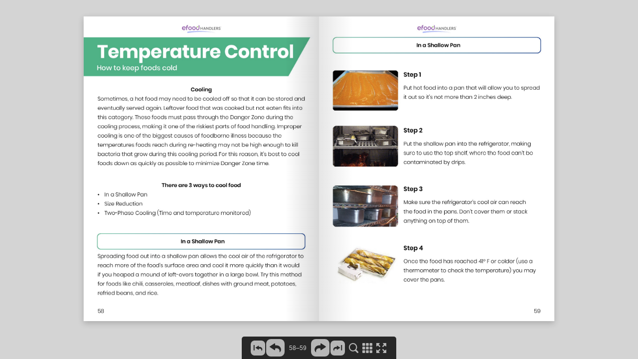

--- FILE ---
content_type: text/html
request_url: https://www.txfoodhandlers.com/Resources/Food-Safety-Manual/inc/html/58.html
body_size: 7379
content:
<!DOCTYPE html>
<html>
    <head>
        <meta http-equiv="content-type" content="text/html;charset=utf-8">
        <meta name="viewport" content="width=device-width, initial-scale=1.0, maximum-scale=1.0, user-scalable=0, height=device-height, minimal-ui">
        <meta http-equiv="X-UA-Compatible" content="IE=edge" />
        <meta name="description" content="b'Temperature ControlHow to keep foods coldCoolingSometimes, a hot food may need to be cooled off so that it can be stored and eventually served again. Leftover food that was cooked but not eaten fits into this category. These foods must pass through the Danger Zone during the cooling process, making it one of the riskiest parts of food handling. Improper cooling is one of the biggest causes of foodborne illness because the temperatures foods reach during re-heating may not be high enough to kill bacteria that grow during this cooling period. For this reason, its best to cool foods down as quickly as possible to minimize Danger Zone time.There are 3 ways to cool foodIn a Shallow PanSize ReductionTwo-Phase Cooling (Time and temperature monitored)In a Shallow PanSpreading food out into a shallow pan allows the cool air of the refrigerator to reach more of the foods surface area and cool it more quickly than it would if you heaped a mound of left-overs together in a large bowl. Try this method for foods like chili, casseroles, meatloaf, dishes with ground meat, potatoes, refried beans, and rice.58'"/>
        <meta property="og:type" content="website" />
        <meta property="og:description" content="b'Temperature ControlHow to keep foods coldCoolingSometimes, a hot food may need to be cooled off so that it can be stored and eventually served again. Leftover food that was cooked but not eaten fits into this category. These foods must pass through the Danger Zone during the cooling process, making it one of the riskiest parts of food handling. Improper cooling is one of the biggest causes of foodborne illness because the temperatures foods reach during re-heating may not be high enough to kill bacteria that grow during this cooling period. For this reason, its best to cool foods down as quickly as possible to minimize Danger Zone time.There are 3 ways to cool foodIn a Shallow PanSize ReductionTwo-Phase Cooling (Time and temperature monitored)In a Shallow PanSpreading food out into a shallow pan allows the cool air of the refrigerator to reach more of the foods surface area and cool it more quickly than it would if you heaped a mound of left-overs together in a large bowl. Try this method for foods like chili, casseroles, meatloaf, dishes with ground meat, potatoes, refried beans, and rice.58'" />
        <meta property="og:image" content="../pages/page1.jpg" />
        <meta name="apple-mobile-web-app-capable" content="yes">
        <meta name="mobile-web-app-capable" content="yes">
        <meta property="og:image:width" content="108" />
        <meta property="og:image:height" content="140" />
        <title>Flipbook</title>
        <link type="text/css" rel="stylesheet" href="../css/reset.css">
        <link type="text/css" rel="stylesheet" href="../css/legacy.css">
        <link type="text/css" rel="stylesheet" href="../css/flipbook.css">
        <script type="text/javascript" src="../js/jquery-3.5.1.min.js"></script>
        <script type="text/javascript" src="../js/flipbook.js"></script>
        <script type="text/javascript" src="../main.init.js"></script>
        <script type="text/javascript">
            $(function() {
                window.initFlipbook($.extend(window.flipbookSettings.settings, {
                    "StartPage": 58, "IncDirPath": "../../"
                }));
            });
        </script>
    </head>
    <body scroll="no">
        <div id="pageflip"></div>
        <div class="content-page">
            b'Temperature ControlHow to keep foods coldCoolingSometimes, a hot food may need to be cooled off so that it can be stored and eventually served again. Leftover food that was cooked but not eaten fits into this category. These foods must pass through the Danger Zone during the cooling process, making it one of the riskiest parts of food handling. Improper cooling is one of the biggest causes of foodborne illness because the temperatures foods reach during re-heating may not be high enough to kill bacteria that grow during this cooling period. For this reason, its best to cool foods down as quickly as possible to minimize Danger Zone time.There are 3 ways to cool foodIn a Shallow PanSize ReductionTwo-Phase Cooling (Time and temperature monitored)In a Shallow PanSpreading food out into a shallow pan allows the cool air of the refrigerator to reach more of the foods surface area and cool it more quickly than it would if you heaped a mound of left-overs together in a large bowl. Try this method for foods like chili, casseroles, meatloaf, dishes with ground meat, potatoes, refried beans, and rice.58'
        </div>
        <div class="content-pages">
            <a href="../html/1.html"></a><a href="../html/2.html"></a><a href="../html/3.html"></a><a href="../html/4.html"></a><a href="../html/5.html"></a><a href="../html/6.html"></a><a href="../html/7.html"></a><a href="../html/8.html"></a><a href="../html/9.html"></a><a href="../html/10.html"></a><a href="../html/11.html"></a><a href="../html/12.html"></a><a href="../html/13.html"></a><a href="../html/14.html"></a><a href="../html/15.html"></a><a href="../html/16.html"></a><a href="../html/17.html"></a><a href="../html/18.html"></a><a href="../html/19.html"></a><a href="../html/20.html"></a><a href="../html/21.html"></a><a href="../html/22.html"></a><a href="../html/23.html"></a><a href="../html/24.html"></a><a href="../html/25.html"></a><a href="../html/26.html"></a><a href="../html/27.html"></a><a href="../html/28.html"></a><a href="../html/29.html"></a><a href="../html/30.html"></a><a href="../html/31.html"></a><a href="../html/32.html"></a><a href="../html/33.html"></a><a href="../html/34.html"></a><a href="../html/35.html"></a><a href="../html/36.html"></a><a href="../html/37.html"></a><a href="../html/38.html"></a><a href="../html/39.html"></a><a href="../html/40.html"></a><a href="../html/41.html"></a><a href="../html/42.html"></a><a href="../html/43.html"></a><a href="../html/44.html"></a><a href="../html/45.html"></a><a href="../html/46.html"></a><a href="../html/47.html"></a><a href="../html/48.html"></a><a href="../html/49.html"></a><a href="../html/50.html"></a><a href="../html/51.html"></a><a href="../html/52.html"></a><a href="../html/53.html"></a><a href="../html/54.html"></a><a href="../html/55.html"></a><a href="../html/56.html"></a><a href="../html/57.html"></a><a href="../html/58.html"></a><a href="../html/59.html"></a><a href="../html/60.html"></a><a href="../html/61.html"></a><a href="../html/62.html"></a><a href="../html/63.html"></a><a href="../html/64.html"></a><a href="../html/65.html"></a><a href="../html/66.html"></a><a href="../html/67.html"></a><a href="../html/68.html"></a><a href="../html/69.html"></a><a href="../html/70.html"></a><a href="../html/71.html"></a><a href="../html/72.html"></a><a href="../html/73.html"></a><a href="../html/74.html"></a><a href="../html/75.html"></a><a href="../html/76.html"></a><a href="../html/77.html"></a><a href="../html/78.html"></a><a href="../html/79.html"></a><a href="../html/80.html"></a><a href="../html/81.html"></a><a href="../html/82.html"></a><a href="../html/83.html"></a><a href="../html/84.html"></a><a href="../html/85.html"></a><a href="../html/86.html"></a><a href="../html/87.html"></a><a href="../html/88.html"></a><a href="../html/89.html"></a><a href="../html/90.html"></a><a href="../html/91.html"></a><a href="../html/92.html"></a><a href="../html/93.html"></a><a href="../html/94.html"></a><a href="../html/95.html"></a><a href="../html/96.html"></a><a href="../html/97.html"></a><a href="../html/98.html"></a><a href="../html/99.html"></a><a href="../html/100.html"></a><a href="../html/101.html"></a><a href="../html/102.html"></a><a href="../html/103.html"></a>
        </div>
        <script id="Template-searchResult" type="text/template">
            <div class="SearchResult">
                <div class="SearchResult-thumbnail"></div>
                <div class="SearchResult-content"></div>
            </div>
        </script>
        <script id="Template-controlBar" type="text/template">
            <div class="ControlBar">
                <div class="ControlBar-content">
                    <div class="ControlBar-pageNavBar">
                        <div class="ControlBar-backToBeginning ControlBar-button" data-tooltip="First Page">
                            <div class="ControlBar-backToBeginningActive">
                                <div class="ControlBar-backToBeginningActiveImg" >
                                    <svg xmlns="http://www.w3.org/2000/svg" width="29.078" height="30"><path d="M21.37 0H7.71A7.71 7.71 0 0 0 0 7.71v14.58A7.71 7.71 0 0 0 7.71 30h13.66a7.71 7.71 0 0 0 7.708-7.71V7.71A7.71 7.71 0 0 0 21.368 0zM7.77 19.79H5.79V9.11h1.98v10.68zm15.32-.808c-.144.43-.363.836-.642 1.192-.127.164-.706.936-.98.658-.098-.1.036-.488.057-.61.22-1.202-.177-2.477-1.14-3.254a3.08 3.08 0 0 0-.998-.538c-.695-.22-1.44-.187-2.17-.15l-.858.04v1.448c0 .502-.56.806-.984.53l-5.212-3.388a.634.634 0 0 1 0-1.065l5.212-3.39a.637.637 0 0 1 .982.533v1.69c.547-.022 1.124-.045 1.66.03.29.04.59.026.883.07.304.046.6.117.89.216a5.14 5.14 0 0 1 1.867 1.104 5.272 5.272 0 0 1 1.42 2.282c.26.836.286 1.765.01 2.602z"/></svg>
                                </div>
                                <div class="ControlBar-backToBeginningActiveImgHover" >
                                    <svg xmlns="http://www.w3.org/2000/svg" width="29.078" height="30"><path d="M21.37 0H7.71A7.71 7.71 0 0 0 0 7.71v14.58A7.71 7.71 0 0 0 7.71 30h13.66a7.71 7.71 0 0 0 7.708-7.71V7.71A7.71 7.71 0 0 0 21.368 0zM7.77 19.79H5.79V9.11h1.98v10.68zm15.32-.808c-.144.43-.363.836-.642 1.192-.127.164-.706.936-.98.658-.098-.1.036-.488.057-.61.22-1.202-.177-2.477-1.14-3.254a3.08 3.08 0 0 0-.998-.538c-.695-.22-1.44-.187-2.17-.15l-.858.04v1.448c0 .502-.56.806-.983.53l-5.212-3.388a.634.634 0 0 1 0-1.065l5.212-3.39a.637.637 0 0 1 .982.533v1.69c.547-.022 1.124-.045 1.66.03.29.04.59.026.883.07.303.046.6.117.89.216a5.14 5.14 0 0 1 1.866 1.104 5.272 5.272 0 0 1 1.42 2.282c.26.836.286 1.765.01 2.602z"/></svg>
                                </div>
                            </div>
                            <div class="ControlBar-backToBeginningInactive">
                                <svg class="ControlBar-backToBeginningInactiveImg" xmlns="http://www.w3.org/2000/svg" width="29.078" height="30"><path d="M21.37 0H7.71A7.71 7.71 0 0 0 0 7.71v14.58A7.71 7.71 0 0 0 7.71 30h13.66a7.71 7.71 0 0 0 7.708-7.71V7.71A7.71 7.71 0 0 0 21.368 0zM7.77 19.79H5.79V9.11h1.98v10.68zm15.32-.808c-.144.43-.363.836-.642 1.192-.127.164-.706.936-.98.658-.098-.1.036-.488.057-.61.22-1.202-.177-2.477-1.14-3.254a3.08 3.08 0 0 0-.998-.538c-.695-.22-1.44-.187-2.17-.15l-.858.04v1.448c0 .502-.56.806-.983.53l-5.212-3.388a.634.634 0 0 1 0-1.065l5.212-3.39a.637.637 0 0 1 .982.533v1.69c.547-.022 1.124-.045 1.66.03.29.04.59.026.883.07.303.046.6.117.89.216a5.14 5.14 0 0 1 1.866 1.104 5.272 5.272 0 0 1 1.42 2.282c.26.836.286 1.765.01 2.602z"/></svg>
                            </div>
                        </div>
                        <div class="ControlBar-back ControlBar-button" data-tooltip="Previous Page">
                            <div class="ControlBar-backActive">
                                <div class="ControlBar-backActiveImg" >
                                    <svg xmlns="http://www.w3.org/2000/svg" width="37" height="35.082"><path d="M27.7 0H9.3A9.3 9.3 0 0 0 0 9.3v16.48a9.3 9.3 0 0 0 9.3 9.302h18.4a9.3 9.3 0 0 0 9.3-9.3V9.3A9.3 9.3 0 0 0 27.7 0zm1.787 23.212a6.71 6.71 0 0 1-1.082 2.015c-.216.275-1.194 1.578-1.656 1.11-.165-.168.06-.824.097-1.026.372-2.03-.3-4.185-1.928-5.495a5.17 5.17 0 0 0-1.683-.908c-1.175-.37-2.437-.315-3.665-.256-.483.024-.966.048-1.45.07v2.442a1.07 1.07 0 0 1-1.654.898l-8.8-5.722a1.072 1.072 0 0 1 0-1.797l8.8-5.72c.186-.122.385-.177.58-.177.558 0 1.075.444 1.075 1.073v2.85c.927-.034 1.9-.073 2.807.053.49.068.995.043 1.49.118a8.75 8.75 0 0 1 4.653 2.227c1.118 1.04 1.946 2.398 2.4 3.854.437 1.414.48 2.98.014 4.392z"/></svg>
                                </div>
                                <div class="ControlBar-backActiveImgHover" >
                                    <svg xmlns="http://www.w3.org/2000/svg" width="37" height="35.082"><path d="M27.7 0H9.3A9.3 9.3 0 0 0 0 9.3v16.48a9.3 9.3 0 0 0 9.3 9.302h18.4a9.3 9.3 0 0 0 9.3-9.3V9.3A9.3 9.3 0 0 0 27.7 0zm1.787 23.212a6.71 6.71 0 0 1-1.082 2.015c-.216.275-1.194 1.578-1.656 1.11-.165-.168.06-.824.097-1.026.372-2.03-.3-4.185-1.928-5.495a5.17 5.17 0 0 0-1.683-.908c-1.175-.37-2.437-.315-3.665-.256-.483.024-.966.048-1.45.07v2.442a1.07 1.07 0 0 1-1.654.898l-8.8-5.722a1.072 1.072 0 0 1 0-1.797l8.8-5.72c.186-.122.385-.177.58-.177.558 0 1.075.444 1.075 1.073v2.85c.927-.034 1.9-.073 2.807.053.49.068.995.043 1.49.118a8.75 8.75 0 0 1 4.653 2.227c1.118 1.04 1.946 2.398 2.4 3.854.437 1.414.48 2.98.014 4.392z"/></svg>
                                </div>
                            </div>
                            <div class="ControlBar-backInactive">
                                <svg class="ControlBar-backInactiveImg" xmlns="http://www.w3.org/2000/svg" width="37" height="35.082"><path d="M27.7 0H9.3A9.3 9.3 0 0 0 0 9.3v16.48a9.3 9.3 0 0 0 9.3 9.302h18.4a9.3 9.3 0 0 0 9.3-9.3V9.3A9.3 9.3 0 0 0 27.7 0zm1.787 23.212a6.71 6.71 0 0 1-1.082 2.015c-.216.275-1.194 1.578-1.656 1.11-.165-.168.06-.824.097-1.026.372-2.03-.3-4.185-1.928-5.495a5.17 5.17 0 0 0-1.683-.908c-1.175-.37-2.437-.315-3.665-.256-.483.024-.966.048-1.45.07v2.442a1.07 1.07 0 0 1-1.654.898l-8.8-5.722a1.072 1.072 0 0 1 0-1.797l8.8-5.72c.186-.122.385-.177.58-.177.558 0 1.075.444 1.075 1.073v2.85c.927-.034 1.9-.073 2.807.053.49.068.995.043 1.49.118a8.75 8.75 0 0 1 4.653 2.227c1.118 1.04 1.946 2.398 2.4 3.854.437 1.414.48 2.98.014 4.392z"/></svg>
                            </div>
                        </div>
                        <div class="ControlBar-pageInputContainer">
                            <input type="text" class="ControlBar-pageInput" value="">
                        </div>
                        <div class="ControlBar-forward ControlBar-button" data-tooltip="Next Page">
                            <div class="ControlBar-forwardActive">
                                <div class="ControlBar-forwardActiveImg" >
                                    <svg xmlns="http://www.w3.org/2000/svg" width="37" height="35.082"><path d="M27.7 0H9.3A9.3 9.3 0 0 0 0 9.3v16.48a9.3 9.3 0 0 0 9.3 9.302h18.4a9.3 9.3 0 0 0 9.3-9.3V9.3A9.3 9.3 0 0 0 27.7 0zm1.632 16.34l-8.8 5.72a1.07 1.07 0 0 1-1.655-.897V18.72c-.483-.02-.967-.045-1.447-.068-1.23-.06-2.492-.115-3.667.256a5.185 5.185 0 0 0-1.683.908c-1.627 1.31-2.3 3.464-1.928 5.496.038.202.264.858.098 1.026-.46.468-1.44-.835-1.654-1.11a6.644 6.644 0 0 1-1.082-2.015c-.467-1.412-.424-2.98.014-4.392a8.903 8.903 0 0 1 2.4-3.853 8.736 8.736 0 0 1 4.652-2.227c.494-.075 1-.05 1.49-.12.905-.125 1.88-.086 2.807-.05V9.717c0-.63.517-1.073 1.073-1.073.196 0 .396.055.582.176l8.8 5.723c.65.42.65 1.373 0 1.796z"/></svg>
                                </div>
                                <div class="ControlBar-forwardActiveImgHover">
                                    <svg xmlns="http://www.w3.org/2000/svg" width="37" height="35.082"><path d="M27.7 0H9.3A9.3 9.3 0 0 0 0 9.3v16.48a9.3 9.3 0 0 0 9.3 9.302h18.4a9.3 9.3 0 0 0 9.3-9.3V9.3A9.3 9.3 0 0 0 27.7 0zm1.632 16.34l-8.8 5.72a1.07 1.07 0 0 1-1.655-.897V18.72c-.483-.02-.967-.045-1.447-.068-1.23-.06-2.492-.115-3.667.256a5.185 5.185 0 0 0-1.683.908c-1.627 1.31-2.3 3.464-1.928 5.496.038.202.264.858.098 1.026-.46.468-1.44-.835-1.654-1.11a6.644 6.644 0 0 1-1.082-2.015c-.467-1.412-.424-2.98.014-4.392a8.903 8.903 0 0 1 2.4-3.853 8.736 8.736 0 0 1 4.652-2.227c.494-.075 1-.05 1.49-.12.905-.125 1.88-.086 2.807-.05V9.717c0-.63.517-1.073 1.073-1.073.196 0 .396.055.582.176l8.8 5.723c.65.42.65 1.373 0 1.796z"/></svg>
                                </div>
                            </div>
                            <div class="ControlBar-forwardInactive">
                                <svg class="ControlBar-forwardInactiveImg" xmlns="http://www.w3.org/2000/svg" width="37" height="35.082"><path d="M27.7 0H9.3A9.3 9.3 0 0 0 0 9.3v16.48a9.3 9.3 0 0 0 9.3 9.302h18.4a9.3 9.3 0 0 0 9.3-9.3V9.3A9.3 9.3 0 0 0 27.7 0zm1.632 16.34l-8.8 5.72a1.07 1.07 0 0 1-1.655-.897V18.72c-.483-.02-.967-.045-1.447-.068-1.23-.06-2.492-.115-3.667.256a5.185 5.185 0 0 0-1.683.908c-1.627 1.31-2.3 3.464-1.928 5.496.038.202.264.858.098 1.026-.46.468-1.44-.835-1.654-1.11a6.644 6.644 0 0 1-1.082-2.015c-.467-1.412-.424-2.98.014-4.392a8.903 8.903 0 0 1 2.4-3.853 8.736 8.736 0 0 1 4.652-2.227c.494-.075 1-.05 1.49-.12.905-.125 1.88-.086 2.807-.05V9.717c0-.63.517-1.073 1.073-1.073.196 0 .396.055.582.176l8.8 5.723c.65.42.65 1.373 0 1.796z"/></svg>
                            </div>
                        </div>
                        <div class="ControlBar-forwardToEnd ControlBar-button" data-tooltip="Last Page">
                            <div class="ControlBar-forwardToEndActive">
                                <div class="ControlBar-forwardToEndActiveImg" >
                                    <svg xmlns="http://www.w3.org/2000/svg" width="29.078" height="30"><path d="M21.37 0H7.71A7.71 7.71 0 0 0 0 7.71v14.58A7.71 7.71 0 0 0 7.71 30h13.66a7.71 7.71 0 0 0 7.708-7.71V7.71A7.71 7.71 0 0 0 21.368 0zm-2.457 14.91L13.7 18.3a.634.634 0 0 1-.98-.53v-1.45l-.858-.04c-.73-.035-1.476-.067-2.17.15-.364.115-.702.302-.997.54-.965.776-1.36 2.05-1.14 3.254.02.12.153.51.056.61-.272.276-.853-.495-.98-.66a3.985 3.985 0 0 1-.64-1.19c-.277-.838-.252-1.767.01-2.604a5.29 5.29 0 0 1 1.422-2.282 5.178 5.178 0 0 1 2.757-1.32c.292-.044.59-.03.88-.07.537-.075 1.114-.052 1.663-.03v-1.69a.637.637 0 0 1 .98-.532l5.214 3.39a.638.638 0 0 1 0 1.065zm4.375 4.88h-1.98V9.11h1.98v10.68z"/></svg>
                                </div>
                                <div class="ControlBar-forwardToEndActiveImgHover" >
                                    <svg xmlns="http://www.w3.org/2000/svg" width="29.078" height="30"><path d="M21.37 0H7.71A7.71 7.71 0 0 0 0 7.71v14.58A7.71 7.71 0 0 0 7.71 30h13.66a7.71 7.71 0 0 0 7.708-7.71V7.71A7.71 7.71 0 0 0 21.368 0zm-2.457 14.91L13.7 18.3a.634.634 0 0 1-.98-.53v-1.45l-.858-.04c-.73-.035-1.476-.067-2.17.15-.364.115-.702.302-.997.54-.965.776-1.36 2.05-1.14 3.254.02.12.153.51.056.61-.272.276-.853-.495-.98-.66a3.985 3.985 0 0 1-.64-1.19c-.277-.838-.252-1.767.01-2.604a5.29 5.29 0 0 1 1.422-2.282 5.178 5.178 0 0 1 2.757-1.32c.292-.044.59-.03.88-.07.537-.075 1.114-.052 1.663-.03v-1.69a.637.637 0 0 1 .98-.532l5.214 3.39a.638.638 0 0 1 0 1.065zm4.375 4.88h-1.98V9.11h1.98v10.68z"/></svg>
                                </div>
                            </div>
                            <div class="ControlBar-forwardToEndInactive">
                                <svg class="ControlBar-forwardToEndInactiveImg" xmlns="http://www.w3.org/2000/svg" width="29.078" height="30"><path d="M21.37 0H7.71A7.71 7.71 0 0 0 0 7.71v14.58A7.71 7.71 0 0 0 7.71 30h13.66a7.71 7.71 0 0 0 7.708-7.71V7.71A7.71 7.71 0 0 0 21.368 0zm-2.457 14.91L13.7 18.3a.634.634 0 0 1-.98-.53v-1.45l-.858-.04c-.73-.035-1.476-.067-2.17.15-.364.115-.702.302-.997.54-.965.776-1.36 2.05-1.14 3.254.02.12.153.51.056.61-.272.276-.853-.495-.98-.66a3.985 3.985 0 0 1-.64-1.19c-.277-.838-.252-1.767.01-2.604a5.29 5.29 0 0 1 1.422-2.282 5.178 5.178 0 0 1 2.757-1.32c.292-.044.59-.03.88-.07.537-.075 1.114-.052 1.663-.03v-1.69a.637.637 0 0 1 .98-.532l5.214 3.39a.638.638 0 0 1 0 1.065zm4.375 4.88h-1.98V9.11h1.98v10.68z"/></svg>
                            </div>
                        </div>
                    </div>
                <div class="ControlBar-otherButtons">
                    <div class="ControlBar-otherButtonsContent">
                        <div class="ControlBar-print">
                            <div class="ControlBar-printButton ControlBar-button" data-tooltip="Print Pages">
                                <div class="ControlBar-printButtonImg">
                                    <svg xmlns="http://www.w3.org/2000/svg" width="22.982" height="20"><path d="M19.323 8.116h-.417V1.013c0-.56-.454-1.013-1.014-1.013h-12.8c-.56 0-1.015.454-1.015 1.013v7.103H3.66A3.66 3.66 0 0 0 0 11.776v4.564A3.66 3.66 0 0 0 3.66 20h15.662a3.66 3.66 0 0 0 3.66-3.66v-4.564a3.658 3.658 0 0 0-3.66-3.66M5.565 6.174c0-.234.19-.426.425-.426h11.004c.234 0 .426.19.426.426v1.94H5.565v-1.94zM20.816 16.34c0 .823-.67 1.493-1.493 1.493H3.66c-.822 0-1.492-.67-1.492-1.493v-4.564c0-.824.67-1.494 1.493-1.494h15.663c.823 0 1.493.67 1.493 1.494v4.564z"/></svg>
                                </div>
                                <div class="ControlBar-printButtonImgHover">
                                    <svg xmlns="http://www.w3.org/2000/svg" width="22.982" height="20"><path d="M19.323 8.116h-.417V1.013c0-.56-.454-1.013-1.014-1.013h-12.8c-.56 0-1.015.454-1.015 1.013v7.103H3.66A3.66 3.66 0 0 0 0 11.776v4.564A3.66 3.66 0 0 0 3.66 20h15.662a3.66 3.66 0 0 0 3.66-3.66v-4.564a3.658 3.658 0 0 0-3.66-3.66M5.565 6.174c0-.234.19-.426.425-.426h11.004c.234 0 .426.19.426.426v1.94H5.565v-1.94zM20.816 16.34c0 .823-.67 1.493-1.493 1.493H3.66c-.822 0-1.492-.67-1.492-1.493v-4.564c0-.824.67-1.494 1.493-1.494h15.663c.823 0 1.493.67 1.493 1.494v4.564z"/></svg>
                                </div>
                            </div>
                            <div class="ControlbarTooltip ControlbarTooltip--print">
                                <div class="PrintMenu">
                                    <div class="PrintMenu-choice PrintMenu-choice--left">
                                        <div class="PrintMenu-icon">
                                            <div class="PrintMenu-iconImg" >
                                                <svg xmlns="http://www.w3.org/2000/svg" width="23.072" height="16.064"><path fill="currentColor" d="M0 0h11.067v16.064H0z"/><path d="M12.004 0h11.068v16.064H12.004z"/></svg>
                                            </div>
                                            <div class="PrintMenu-iconImgHover" >
                                                <svg xmlns="http://www.w3.org/2000/svg" width="23.072" height="16.064"><path fill="currentColor" d="M0 0h11.067v16.064H0z"/><path d="M12.004 0h11.068v16.064H12.004z"/></svg>
                                            </div>
                                        </div>
                                        <div class="PrintMenu-caption">Left page</div>
                                    </div>
                                    <div class="PrintMenu-choice PrintMenu-choice--right">
                                        <div class="PrintMenu-icon">
                                            <div class="PrintMenu-iconImg" >
                                                <svg xmlns="http://www.w3.org/2000/svg" width="23.072" height="16.063"><path d="M0 0h11.067v16.063H0z"/><path fill="currentColor" d="M12.004 0h11.068v16.063H12.004z"/></svg>
                                            </div>
                                            <div class="PrintMenu-iconImgHover" >
                                                <svg xmlns="http://www.w3.org/2000/svg" width="23.072" height="16.063"><path d="M0 0h11.067v16.063H0z"/><path fill="currentColor" d="M12.004 0h11.068v16.063H12.004z"/></svg>
                                            </div>
                                        </div>
                                        <div class="PrintMenu-caption">Right page</div>
                                    </div>
                                    <div class="PrintMenu-choice PrintMenu-choice--both">
                                        <div class="PrintMenu-icon">
                                            <div class="PrintMenu-iconImg" >
                                                <svg xmlns="http://www.w3.org/2000/svg" width="23.072" height="16.063"><g fill="currentColor"><path d="M0 0h11.067v16.063H0zM12.004 0h11.068v16.063H12.004z"/></g></svg>
                                            </div>
                                            <div class="PrintMenu-iconImgHover" >
                                                <svg xmlns="http://www.w3.org/2000/svg" width="23.072" height="16.063"><g fill="currentColor"><path d="M0 0h11.067v16.063H0zM12.004 0h11.068v16.063H12.004z"/></g></svg>
                                            </div>
                                        </div>
                                        <div class="PrintMenu-caption">Both pages</div>
                                    </div>
                                </div>
                                <div class="ControlbarTooltip-arrow">
                                </div>
                            </div>
                        </div>
                        <div class="ControlBar-downloadButton ControlBar-button" data-tooltip="Download PDF">
                            <div class="ControlBar-downloadButtonImg">
                                <svg xmlns="http://www.w3.org/2000/svg" width="22.767" height="20"><g><path d="M19.223 20H3.543A3.547 3.547 0 0 1 0 16.456V12.85a1.052 1.052 0 1 1 2.105 0v3.606a1.44 1.44 0 0 0 1.438 1.438h15.68a1.44 1.44 0 0 0 1.438-1.438V12.85a1.052 1.052 0 1 1 2.107 0v3.606A3.548 3.548 0 0 1 19.223 20"/><path d="M8.507 7.682H5.76l5.623 7.978 5.625-7.978H14.26V0H8.507z"/></g></svg>
                            </div>
                            <div class="ControlBar-downloadButtonImgHover">
                                <svg xmlns="http://www.w3.org/2000/svg" width="22.767" height="20"><g><path d="M19.223 20H3.543A3.547 3.547 0 0 1 0 16.456V12.85a1.052 1.052 0 1 1 2.105 0v3.606a1.44 1.44 0 0 0 1.438 1.438h15.68a1.44 1.44 0 0 0 1.438-1.438V12.85a1.052 1.052 0 1 1 2.107 0v3.606A3.548 3.548 0 0 1 19.223 20"/><path d="M8.507 7.682H5.76l5.623 7.978 5.625-7.978H14.26V0H8.507z"/></g></svg>
                            </div>
                        </div>
                        <div class="ControlBar-search">
                            <div class="ControlBar-searchButton ControlBar-button" data-tooltip="Search">
                                <div class="ControlBar-searchButtonImg">
                                    <svg xmlns="http://www.w3.org/2000/svg" width="19.623" height="20.002"><path d="M19.133 17.242L15.21 13.45A8.432 8.432 0 0 0 8.433 0a8.432 8.432 0 1 0 4.404 15.622l4.063 3.93a1.605 1.605 0 0 0 2.27-.04c.618-.64.6-1.654-.037-2.27m-10.7-2.328a6.482 6.482 0 1 1 0-12.965 6.483 6.483 0 0 1 0 12.964"/></svg>
                                </div>
                                <div class="ControlBar-searchButtonImgHover">
                                    <svg xmlns="http://www.w3.org/2000/svg" width="19.623" height="20.002"><path d="M19.133 17.242L15.21 13.45A8.432 8.432 0 0 0 8.433 0a8.432 8.432 0 1 0 4.404 15.622l4.063 3.93a1.605 1.605 0 0 0 2.27-.04c.618-.64.6-1.654-.037-2.27m-10.7-2.328a6.482 6.482 0 1 1 0-12.965 6.483 6.483 0 0 1 0 12.964"/></svg>
                                </div>
                            </div>
                            <div class="ControlbarTooltip ControlbarTooltip--searchMini">
                                <div class="ControlbarTooltip-content">
                                    <div class="SearchMini">
                                        <div class="SearchMini-inputContainer">
                                            <input class="SearchMini-input" type="text">
                                        </div>
                                        <div class="SearchMini-searchButton">
                                            <svg class="SearchMini-searchButtonImg" xmlns="http://www.w3.org/2000/svg" width="15.854" height="16.162"><path d="M15.458 13.933l-3.17-3.063a6.813 6.813 0 1 0-1.915 1.754l3.284 3.173a1.296 1.296 0 1 0 1.8-1.864m-8.644-1.88a5.238 5.238 0 1 1 0-10.477 5.238 5.238 0 1 1 0 10.476"/></svg>
                                            <svg class="SearchMini-searchButtonImgHover" xmlns="http://www.w3.org/2000/svg" width="15.854" height="16.162"><path d="M15.458 13.933l-3.17-3.063a6.813 6.813 0 1 0-1.915 1.754l3.284 3.173a1.296 1.296 0 1 0 1.8-1.864m-8.644-1.88a5.238 5.238 0 1 1 0-10.477 5.238 5.238 0 1 1 0 10.476"/></svg>
                                        </div>
                                    </div>
                                </div>
                                <div class="ControlbarTooltip-arrow">
                                </div>
                            </div>
                            <div class="ControlbarTooltip ControlbarTooltip--searchFull">
                                <div class="SearchFull">
                                    <div class="SearchFull-search">
                                        <div class="SearchFull-inputContainer">
                                            <input class="SearchFull-input" type="text">
                                        </div>
                                        <div class="SearchFull-closeButton">
                                            <div class="SearchFull-closeButtonImg">
                                                <svg xmlns="http://www.w3.org/2000/svg" width="17.074" height="17.074"><g transform="translate(-2083.326 -1812.04)"><path fill="currentColor" d="M2094.856 1825.428l1.857-1.857-2.993-2.992 2.993-2.994-1.857-1.856-2.993 2.994-2.994-2.994-1.857 1.856 2.994 2.994-2.994 2.993 1.856 1.858 2.993-2.994z"/></g></svg>
                                            </div>
                                            <div class="SearchFull-closeButtonImgHover">
                                                <svg xmlns="http://www.w3.org/2000/svg" width="17.074" height="17.074"><g transform="translate(-2083.326 -1812.04)"><path fill="currentColor" d="M2094.856 1825.428l1.857-1.857-2.993-2.992 2.993-2.994-1.857-1.856-2.993 2.994-2.994-2.994-1.857 1.856 2.994 2.994-2.994 2.993 1.856 1.858 2.993-2.994z"/></g></svg>
                                            </div>
                                        </div>
                                    </div>
                                    <div class="SearchFull-resultsContainer">
                                        <div class="SearchFull-noResults">
                                            No Results!
                                        </div>
                                        <div class="SearchFull-results">
                                        </div>
                                    </div>
                                </div>
                                <div class="ControlbarTooltip-arrow">
                                </div>
                            </div>
                        </div>
                        <div class="ControlBar-menuButton ControlBar-button" data-tooltip="Thumbnail Index">
                            <div class="ControlBar-menuButtonImg">
                                <svg xmlns="http://www.w3.org/2000/svg" width="19.999" height="20"><g><path d="M4.222 0H1.284C.574 0 0 .575 0 1.284v2.97c0 .708.575 1.283 1.284 1.283h2.938c.71 0 1.283-.575 1.283-1.284v-2.97C5.505.577 4.93 0 4.222 0M4.222 14.463H1.284c-.71 0-1.284.575-1.284 1.284v2.97C0 19.424.575 20 1.284 20h2.938c.71 0 1.283-.575 1.283-1.284v-2.97c0-.708-.574-1.283-1.283-1.283M4.222 7.232H1.284C.574 7.232 0 7.807 0 8.516v2.97c0 .708.575 1.283 1.284 1.283h2.938c.71 0 1.283-.576 1.283-1.285v-2.97c0-.708-.574-1.283-1.283-1.283M18.715 0h-2.938c-.71 0-1.283.575-1.283 1.284v2.97c0 .708.574 1.283 1.283 1.283h2.938c.71 0 1.284-.575 1.284-1.284v-2.97C20 .577 19.423 0 18.714 0M18.715 14.463h-2.938c-.71 0-1.283.575-1.283 1.284v2.97c0 .708.574 1.283 1.283 1.283h2.938c.71 0 1.284-.575 1.284-1.284v-2.97c0-.708-.576-1.283-1.285-1.283M18.715 7.232h-2.938c-.71 0-1.283.575-1.283 1.284v2.97c0 .708.574 1.283 1.283 1.283h2.938c.71 0 1.284-.576 1.284-1.285v-2.97c0-.708-.576-1.283-1.285-1.283M11.468 0H8.53c-.71 0-1.284.575-1.284 1.284v2.97c0 .708.575 1.283 1.284 1.283h2.938c.71 0 1.284-.575 1.284-1.284v-2.97C12.752.577 12.177 0 11.468 0M11.468 14.463H8.53c-.71 0-1.284.575-1.284 1.284v2.97c0 .708.575 1.283 1.284 1.283h2.938c.71 0 1.284-.575 1.284-1.284v-2.97c0-.708-.575-1.283-1.284-1.283M11.468 7.232H8.53c-.71 0-1.284.575-1.284 1.284v2.97c0 .708.575 1.283 1.284 1.283h2.938c.71 0 1.284-.576 1.284-1.285v-2.97c0-.708-.575-1.283-1.284-1.283"/></g></svg>
                            </div>
                            <div class="ControlBar-menuButtonImgHover">
                                <svg xmlns="http://www.w3.org/2000/svg" width="19.999" height="20"><g><path d="M4.222 0H1.284C.574 0 0 .575 0 1.284v2.97c0 .708.575 1.283 1.284 1.283h2.938c.71 0 1.283-.575 1.283-1.284v-2.97C5.505.577 4.93 0 4.222 0M4.222 14.463H1.284c-.71 0-1.284.575-1.284 1.284v2.97C0 19.424.575 20 1.284 20h2.938c.71 0 1.283-.575 1.283-1.284v-2.97c0-.708-.574-1.283-1.283-1.283M4.222 7.232H1.284C.574 7.232 0 7.807 0 8.516v2.97c0 .708.575 1.283 1.284 1.283h2.938c.71 0 1.283-.576 1.283-1.285v-2.97c0-.708-.574-1.283-1.283-1.283M18.715 0h-2.938c-.71 0-1.283.575-1.283 1.284v2.97c0 .708.574 1.283 1.283 1.283h2.938c.71 0 1.284-.575 1.284-1.284v-2.97C20 .577 19.423 0 18.714 0M18.715 14.463h-2.938c-.71 0-1.283.575-1.283 1.284v2.97c0 .708.574 1.283 1.283 1.283h2.938c.71 0 1.284-.575 1.284-1.284v-2.97c0-.708-.576-1.283-1.285-1.283M18.715 7.232h-2.938c-.71 0-1.283.575-1.283 1.284v2.97c0 .708.574 1.283 1.283 1.283h2.938c.71 0 1.284-.576 1.284-1.285v-2.97c0-.708-.576-1.283-1.285-1.283M11.468 0H8.53c-.71 0-1.284.575-1.284 1.284v2.97c0 .708.575 1.283 1.284 1.283h2.938c.71 0 1.284-.575 1.284-1.284v-2.97C12.752.577 12.177 0 11.468 0M11.468 14.463H8.53c-.71 0-1.284.575-1.284 1.284v2.97c0 .708.575 1.283 1.284 1.283h2.938c.71 0 1.284-.575 1.284-1.284v-2.97c0-.708-.575-1.283-1.284-1.283M11.468 7.232H8.53c-.71 0-1.284.575-1.284 1.284v2.97c0 .708.575 1.283 1.284 1.283h2.938c.71 0 1.284-.576 1.284-1.285v-2.97c0-.708-.575-1.283-1.284-1.283"/></g></svg>
                            </div>
                        </div>
                        <div class="ControlBar-fullscreenButton ControlBar-button" data-tooltip="Open Fullscreen">
                            <div class="ControlBar-fullscreenButtonImg">
                                <svg xmlns="http://www.w3.org/2000/svg" width="20" height="20"><g><path d="M13.013 0l1.998 3.277-3.324 3.325L13.4 8.315l3.324-3.325L20 6.988 19.988.012zM3.277 4.99l3.326 3.325 1.71-1.713L4.99 3.277 6.988 0 .013.012 0 6.988zM6.988 20L4.99 16.724 8.314 13.4l-1.71-1.714-3.327 3.325L0 13.014l.013 6.975zM20 13.013l-3.276 1.998-3.325-3.324-1.714 1.713 3.325 3.324L13.014 20l6.975-.012z"/></g></svg>
                            </div>
                            <div class="ControlBar-fullscreenButtonImgHover">
                                <svg xmlns="http://www.w3.org/2000/svg" width="20" height="20"><g><path d="M13.013 0l1.998 3.277-3.324 3.325L13.4 8.315l3.324-3.325L20 6.988 19.988.012zM3.277 4.99l3.326 3.325 1.71-1.713L4.99 3.277 6.988 0 .013.012 0 6.988zM6.988 20L4.99 16.724 8.314 13.4l-1.71-1.714-3.327 3.325L0 13.014l.013 6.975zM20 13.013l-3.276 1.998-3.325-3.324-1.714 1.713 3.325 3.324L13.014 20l6.975-.012z"/></g></svg>
                            </div>
                        </div>
                    </div>
                </div>
                </div>
            </div>
        </script>
        <script id="Template-searchScreen" type="text/template">
            <div class="SearchScreen">
                <div class="SearchScreen-content">
                    <div class="SearchScreen-inputContainer1">
                        <div class="SearchScreen-inputContainer2">
                            <div class="SearchScreen-input">
                                <input class="SearchScreen-inputField" type="text">
                            </div>
                        </div>
                    </div>
                    <div class="SearchScreen-resultsOpaque">
                        <div class="SearchScreen-resultsOpaqueContainer1">
                            <div class="SearchScreen-resultsOpaqueContainer2">
                                <div class="SearchScreen-resultsOpaqueContent">
                                </div>
                            </div>
                        </div>
                    </div>
                    <div class="SearchScreen-contentTransparent">
                        <div class="SearchScreen-results">
                            <div class="SearchScreen-resultsContainer">
                                <div class="SearchScreen-resultsBackground">
                                </div>
                            </div>
                        </div>
                        <div class="SearchScreen-top">
                        </div>
                        <div class="SearchScreen-closeButton">
                            <svg xmlns="http://www.w3.org/2000/svg" class="SearchScreen-closeButtonImg" width="25" height="25">
                                <path d="m20.4 25.3 4.9-4.9-7.7-7.7 7.7-7.7L20.4 0 12.6 7.7 4.9 0 0 4.9l7.7 7.7-7.7 7.7 4.9 4.9 7.7-7.7z" fill="currentColor" />
                            </svg>
                        </div>
                    </div>
                </div>
            </div>
        </script>
        <script id="Template-searchScreenRes" type="text/template">
            <div class="SearchScreenRes">
                <div class="SearchScreenRes-container">
                    <div class="SearchScreenRes-thumbnail">
                        <span class="SearchScreenRes-aligningHelper"></span>
                        <img class="SearchScreenRes-thumbnailImg" />
                    </div>
                    <div class="SearchScreenRes-content">
                    </div>
                </div>
            </div>
        </script>
        <script id="Template-navigationButtons" type="text/template">
            <div id="b-last" class="pf-control pf-control-last NavigationArrow">
                <svg version="1.2" baseProfile="tiny" id="Layer_1" xmlns="http://www.w3.org/2000/svg" xmlns:xlink="http://www.w3.org/1999/xlink" x="0px" y="0px" width="26px" height="26px" viewBox="0 0 26 26" xml:space="preserve">
                    <g>
                        <polygon points="17,13 9,21 7,19 13,13 7,7 9,5   "/>
                        <rect x="17" y="6" width="2.8" height="14"/>
                    </g>
                </svg>
            </div>
            <div id="b-first" class="pf-control pf-control-first NavigationArrow">
                <svg version="1.2" baseProfile="tiny" id="Layer_1" xmlns="http://www.w3.org/2000/svg" xmlns:xlink="http://www.w3.org/1999/xlink" x="0px" y="0px" width="26px" height="26px" viewBox="0 0 26 26" xml:space="preserve">
                    <g>
                        <polygon points="9,13 17,21 19,19 13,13 19,7 17,5"/>
                        <rect x="6.2" y="6" width="2.8" height="14"/>
                    </g>
                </svg>
            </div>
            <div id="b-next" class="pf-control pf-control-next NavigationArrow">
                <svg version="1.2" baseProfile="tiny" id="Layer_1" xmlns="http://www.w3.org/2000/svg" xmlns:xlink="http://www.w3.org/1999/xlink" x="0px" y="0px" width="50px" height="50px" viewBox="0 0 26 26" xml:space="preserve">
                    <g>
                        <polygon points="20,13 10,23 8,21 16,13 8,5 10,3 "/>
                    </g>
                </svg>
            </div>
            <div id="b-prev" class="pf-control pf-control-prev NavigationArrow">
                <svg version="1.2" baseProfile="tiny" id="Layer_1" xmlns="http://www.w3.org/2000/svg" xmlns:xlink="http://www.w3.org/1999/xlink" x="0px" y="0px" width="50px" height="50px" viewBox="0 0 26 26" xml:space="preserve">
                    <g>
                        <polygon points="7,13 17,23 19,21 11,13 19,5 17,3 "/>
                    </g>
                </svg>
            </div>
        </script>
        <script id="Template-legacy" type="text/template">
            <div class="FBLegacy">
                <div class="FBLbook">
                    <div class="FBLbook-pageContainer FBLbook-pageContainer--one">
                        <div class="FBLbook-left">
                            <div class="FBLbook-left-content"></div>
                        </div>
                        <div class="FBLbook-right">
                            <div class="FBLbook-right-content"></div>
                        </div>
                    </div>
                </div>
                <div class="FBLcontrolbar">
                    <div class="FBLcontrolbar-content">
                        <div class="FBLcontrolbar-button FBLcontrolbar-button--toBeginning"></div>
                        <div class="FBLcontrolbar-button FBLcontrolbar-button--back FBLcontrolbar-button--large"></div>
                        <div class="FBLcontrolbar-inputContainer">
                            <input type="text" class="FBLcontrolbar-input" value="">
                        </div>
                        <div class="FBLcontrolbar-button FBLcontrolbar-button--forward FBLcontrolbar-button--large"></div>
                        <div class="FBLcontrolbar-button FBLcontrolbar-button--toEnd"></div>
                    </div>
                </div>
            </div>
        </script>
    </body>
</html>

--- FILE ---
content_type: application/javascript
request_url: https://www.txfoodhandlers.com/Resources/Food-Safety-Manual/inc/main.init.js
body_size: 34785
content:
window.flipbookSettings = {"settings": {"Title": "Flipbook", "FlipbookUid": "9399d085fa", "PageWidth": 1200, "PageHeight": 1553, "MobileImageMaxWidth": 900, "MobileImageMaxHeight": 1165, "ThumbnailWidth": 108, "ThumbnailHeight": 140, "DownloadUrl": "inc/pdf/BFS_Manual_-_2020.pdf", "NavbarMinWidth": 628, "NavbarMinHeight": 414}, "pages": {"1": {"links": [], "videos": []}, "2": {"links": [], "videos": []}, "3": {"links": [], "videos": []}, "4": {"links": [], "videos": []}, "5": {"links": [], "videos": []}, "6": {"links": [], "videos": []}, "7": {"links": [], "videos": []}, "8": {"links": [], "videos": []}, "9": {"links": [], "videos": []}, "10": {"links": [], "videos": []}, "11": {"links": [], "videos": []}, "12": {"links": [], "videos": []}, "13": {"links": [], "videos": []}, "14": {"links": [], "videos": []}, "15": {"links": [], "videos": []}, "16": {"links": [], "videos": []}, "17": {"links": [], "videos": []}, "18": {"links": [], "videos": []}, "19": {"links": [], "videos": []}, "20": {"links": [], "videos": []}, "21": {"links": [], "videos": []}, "22": {"links": [], "videos": []}, "23": {"links": [], "videos": []}, "24": {"links": [], "videos": []}, "25": {"links": [], "videos": []}, "26": {"links": [], "videos": []}, "27": {"links": [], "videos": []}, "28": {"links": [], "videos": []}, "29": {"links": [], "videos": []}, "30": {"links": [], "videos": []}, "31": {"links": [], "videos": []}, "32": {"links": [], "videos": []}, "33": {"links": [], "videos": []}, "34": {"links": [], "videos": []}, "35": {"links": [], "videos": []}, "36": {"links": [], "videos": []}, "37": {"links": [], "videos": []}, "38": {"links": [], "videos": []}, "39": {"links": [], "videos": []}, "40": {"links": [], "videos": []}, "41": {"links": [], "videos": []}, "42": {"links": [], "videos": []}, "43": {"links": [], "videos": []}, "44": {"links": [], "videos": []}, "45": {"links": [], "videos": []}, "46": {"links": [], "videos": []}, "47": {"links": [], "videos": []}, "48": {"links": [], "videos": []}, "49": {"links": [], "videos": []}, "50": {"links": [], "videos": []}, "51": {"links": [], "videos": []}, "52": {"links": [], "videos": []}, "53": {"links": [], "videos": []}, "54": {"links": [], "videos": []}, "55": {"links": [], "videos": []}, "56": {"links": [], "videos": []}, "57": {"links": [], "videos": []}, "58": {"links": [], "videos": []}, "59": {"links": [], "videos": []}, "60": {"links": [], "videos": []}, "61": {"links": [], "videos": []}, "62": {"links": [], "videos": []}, "63": {"links": [], "videos": []}, "64": {"links": [], "videos": []}, "65": {"links": [], "videos": []}, "66": {"links": [], "videos": []}, "67": {"links": [], "videos": []}, "68": {"links": [], "videos": []}, "69": {"links": [], "videos": []}, "70": {"links": [], "videos": []}, "71": {"links": [], "videos": []}, "72": {"links": [], "videos": []}, "73": {"links": [], "videos": []}, "74": {"links": [], "videos": []}, "75": {"links": [], "videos": []}, "76": {"links": [], "videos": []}, "77": {"links": [], "videos": []}, "78": {"links": [], "videos": []}, "79": {"links": [], "videos": []}, "80": {"links": [], "videos": []}, "81": {"links": [], "videos": []}, "82": {"links": [], "videos": []}, "83": {"links": [], "videos": []}, "84": {"links": [], "videos": []}, "85": {"links": [], "videos": []}, "86": {"links": [], "videos": []}, "87": {"links": [], "videos": []}, "88": {"links": [], "videos": []}, "89": {"links": [], "videos": []}, "90": {"links": [], "videos": []}, "91": {"links": [], "videos": []}, "92": {"links": [], "videos": []}, "93": {"links": [], "videos": []}, "94": {"links": [], "videos": []}, "95": {"links": [], "videos": []}, "96": {"links": [], "videos": []}, "97": {"links": [], "videos": []}, "98": {"links": [], "videos": []}, "99": {"links": [], "videos": []}, "100": {"links": [], "videos": []}, "101": {"links": [], "videos": []}, "102": {"links": [], "videos": []}, "103": {"links": [], "videos": []}}, "content": {"1": "b'Basic FoodSafetyguide to Food Safet yCopyright 2019. All Rights Reserved1'", "2": "b'IntroductionTable of contentsFoodborne IllnessIntroduction 4What youll learn .6What are foodborne illnesses? .8Who is most at risk of illness? 10Which foods are most likely to cause illness? .12What are food hazards? .14How to avoid physical hazards 16How to keep your food safe from chemicals 18Biological contamination .20Potentially hazardous foods (PHFs) .24How to keep your food safe from bacteria 26Food Safety DefensesThe top 3 ways to keep food safe 28Personal Hygiene 30Protecting Highly Susceptible Populations 32Personal HygieneWhen do I need to wash my hands? .34How and When to Wash .36How do I avoid bare hand contact? .38Ready to eat foods .40Personal habits affect food safety .422'", "3": "b'Review & Study Questions 44Temperature ControlThe Danger Zone .46What Type of Thermometer Should I Use? 48How do I use a thermometer 50How to keep hot foods hot52 Proper temperatures for meat products 54How to keep foods cold.56 Review & Study Questions 64Cross ContaminationPreventing cross contamination .66Sanitizers 68Washing dishes by hand 70Washing dishes in a dishwasher 72Food Sources .74Pest control .76Emergencies .78Prohibited foods .80Review & Study Questions 82ReviewFood Worker Top 10 .84Special Reminders 88Glossary 92Practice Exam 98Index 1003'", "4": "b'IntroductionIntroductionPreparing food for other people is a big responsibility. The steps you follow or dont follow can affect other peoples health and wellness. Consumers trust that the food they are served is safe to eat; this guidebook can help you learn how to properly prepare and serve food so that you can maintain that trust.The information in this book is based on the FDA Food Code and is meant to provide basic guidelines for safe food handling. However, this guidebook does not cover every topic or every situation that might arise. When youre employed in the food service industry, you should speak to the Person in Charge (PIC) at your workplace with any questions. You can also contact your local Environment Health department for questions about food handling, certification, and licensing as it relates to your food worker duties.Thank you for taking the time to gain the knowledge you need to become a confident and skilled food service worker. When you implement these basic food safety guidelines in the workplace, you will be playing an important role in keeping the public safe. This helps your community. It also helps the food service industry who must maintain the publics trust if they are to stay in business.4'", "5": "b'5'", "6": "b'OverviewWhat youll learnThere are two sections to this food safety guidebook.The first section provides background information on the causes offoodborne illnesses.The second section outlines the steps you can take to preventfoodborne illnesses.As youre reading this guidebook, you can ask yourself the following questions to ensure youre gathering the key information you need to do a good job in the food service industry.What are the causes of foodborne illness?Why are clean hands so crucial?What should I do when Im sick?Whats the Danger Zone?What are the most important food safety basics?What are my responsibilities when Im at work?6'", "7": "b'Food safety isnt just for restaurants and retailers! You can apply what you learn in this guidebook to help protect yourself, your friends, and your family both at work and at home. Educating yourself and others about food safety benefits the entire community.Any time you have questions, call your local health department. Theyre here to serve the community and keep our food safe.7'", "8": "b'Foodborne IllnessWhat are foodborne illnesses?Foodborne illnesses are a serious health problem: The U.S. Center for Disease Control estimates that 3,000 people die in the U.S. each year from foodborne illnesses. Additionally, 48 million people get sick from unsafe food, 128,000 of them so sick that they need to be hospitalized.Any time people get sick from food they ate, they tend to describe it as food poisoning. However, not all food related sickness is actually food poisoning. Foodborne illnesses can be divided into two main categories: food infections and food poisonings.True food poisoning occurs when a person eats food that contains some kind of toxin. It could be a chemical, a poison, or a bacteria that contaminated the food somehow during preparation. Or, it could be a naturally occurring toxin, such as those found in foods like poisonous mushrooms. People with food poisoning usually begin showing symptoms such as vomiting within hours after eating.Food infections are the most common cause of foodborne illness. These infections are caused by germs that either grew on the food, or were spread to the food by human contact. Symptoms of foodborne infections might begin as soon as several hours after eating, or they might not show up for several weeks. Symptoms can include fever, headache, stomach ache, vomiting, and diarrhea.8'", "9": "b'WHO DO I TALK TO WITH QUESTIONS? Any food service establishment must have someone on the premises at all times who is designated as the Person in Charge, or PIC. The PIC is the person to talk to with any questions about food safety. He or she is required to know the Food Code and must be able to instruct food workers on how to follow proper food handling procedures. It is the PICs responsibility to make sure all workers are following all the required food safety steps.9'", "10": "b'Foodborne IllnessWho is most at risk of illness?No one is immune to foodborne illness. However, some people may get sick more easily than others, or may be affected more severely if they do get sick. These easily affected people are called Highly Susceptible Populations, and theyre divided into four groups. You can remember the groups that make up Highly Susceptible Populations with the acronym:Y O P I10'", "11": "b'Y O Older than 65 years old.Younger than five years old.P I Immune-compromised. Pregnant womenThis could be due to certain medications, underlying health conditions, or illnesses like AIDS, diabetes, or cancer.11'", "12": "b'Foodborne IllnessWhich foods are most likely to cause illness?Here are some foods that are known to have a greater chance of causing foodborne illness in Highly Susceptible Populations.If you work at a hospital, a child care center, a preschool, or an adult care home, you will be working with people in a Highly Susceptible Population. These kinds of facilities must follow additional food safety pre-cautions; your Person in Charge or your local health department can advise you on the full extent of these required guidelines at your facility.12'", "13": "b'Undercooked Meats Raw oystersUndercooked eggs SproutsUnpasteurized Milk or juices13'", "14": "b'Foodborne IllnessWhat are food hazards?A food hazard is anything in someones food or drink that can cause illness or injury. Food hazards can be divided into three categories: biological, chemical, or physical. With the exception of physical hazards, these hazards are often things that you cant see, smell or taste. Heres a guide to identifying and pre-venting contamination with food hazards.Physical HazardA physical hazard is any object in a food, hard or soft, that can cause injury. These are usually items that inadvertently fall into food during preparation. Common examples include adhesive bandages, jewelry, fingernails, bits of broken glass, and staples.ExampleA woman in Atlanta, Ga., found a nose ring in her daughters breakfast burrito while eating at a fast food restaurant.14'", "15": "b'Chemical HazardChemical hazards are toxic substances that either occur naturally or are spread to the food during preparation. Common chemical hazards include cleaning supplies or pesticides.ExampleA food market in Texas had to be shut down after health inspectors found an open container of a commercial grade pesticide in the same location where food was being sold to customers.Biological HazardBiological hazards are microscopic germs, invisible to the naked eye, such as parasites, bacteria, and viruses.ExampleThree people contracted E.coli after eating at a Seattle restaurant where a health inspection found that hand washing facilities werent working and proper hand washing procedures werent being followed.15'", "16": "b'Foodborne IllnessHow to avoid physical hazardsA physical hazard is any object that could injure someone if it were eaten. Physical hazards usually wind up in food by accident, especially when workers are not following recommended food handling guidelines. Heres how you can make sure you dont accidentally allow a hazard into a customers food.Anticipate problems before they occur! Before you prepare the food make sure that theres nothing around your work space that could accidentally drop into the food. Thumb tacks and staples are two physical hazards that commonly fall into diners meals when a bulletin board or sign is too close to the food preparation area.During the preparation process dont forget to wash fruits and vegetables. Fresh produce passes through many hands before it winds up on a serving plate: farm workers, harvesters, transportation workers, grocers, and food workers are all a part of the chain that a fruit or vegetable passes through before its eaten. At every stop along that journey, it could have been handledby someone practicing poor hygiene. Additional risks include contact with animals, or with unclean soil and water. Carefully washing produce before its used reduces the risk of physical hazards and other causes of foodborne illness.Go the extra mile! After the food is ready, give it a final inspection before you serve it. Make sure the dishwasher didnt leave any food particles on the plate. Take a look to check for hairs that may have escaped from a hat or hair net. Dont take that plate to your customers until you are certain its hazard free.16'", "17": "b'HOW TO AVOID CHEMICAL CONTAMINATIONIts important to keep your workspace clean and germ-free; however, many chemicals and cleaning products can make people sick if they are allowed to come into contact with food. Food safety workers must be careful to keep soaps, sanitizers, cleaners, and pesticides stored in a separate place from food and food preparation areas. If you have to keep cleaners and chemicals near the food, make sure they are stored on a shelf or cupboard that is below any food storage or food preparation area. Keeping it on a lower shelf ensures that the chemical cant drip down onto the food. If a chemical isnt necessary to that workplace  for example, a commercial grade pesticide or fertilizer  it shouldnt be in the facility. Any chemicals that are in the facility must be clearly labeled and have instructions that are easy to understand.Tips on Food Storage Containers:You cant use just any container for food storage; only containers that are able to keep out chemicals are approved. Non-approved containers include garbage bags and galvanized containers. Also, any container that previously contained chemicals must not be used for food. Chemicals can get into the food from even clean containers.17'", "18": "b'Foodborne IllnessHow to keep your food safe from chemicalsStore chemicals below and/or away from food and food preparation areas.Keep food stored away and protected from chemicals during cleaning.Use appropriate containers to store food.Only use equipment that is in good working order.Make sure all chemical containers are clearly labeled.Dont keep chemicals that are not approved for use near food.18'", "19": "b'19'", "20": "b'Foodborne IllnessBiological contaminationBiological hazards  also known as germs  are everywhere around us. While some bacteria are beneficial, others arent. Thats why biological hazards are the most common cause of foodborne illness. These invisible organisms come in three types: parasites, bacteria, and viruses.ParasitesParasites are tiny worms that live in certain types of food. Its usually meat, but parasites can also be found in water. You can kill parasites by freezing, or by cooking food to the correct temperatures.How to avoid parasites:Cook all meat to the proper temperatures.If youre preparing a raw dish like sushi, make sure you use fish that has been treated to kill parasites.Make sure the water you use is from an approved source.20'", "21": "b'BacteriaBacteria are germs that are found everywhere. They can be transferred to food from sources like animals, other people, raw meat, or dirty utensils, and they can grow on food any time it is not kept at a safe temperature. The FDA calls the temperature range between 41 F and 135 F the Danger Zone. Bacteria is more likely to grow in this temperature range than in colder or hotter environments; make sure all Potentially Hazardous Foods are kept out of the Danger Zone. Potentially Hazardous Foods, or PHFs, are certain kinds of foods that are more likely than others to grow dangerous bacteria.Three tips to avoid spreading viruses1.Dont touch ready-to-eat food with your bare hands  only handle it when wearing gloves or using utensils. 2.Do not come to work if you have a fever, if you are vomiting, or if you are experiencing diarrhea. 3.After using the toilet, wash your hands twice: first in the restroom, then once again when you get back to the kitchenthere could be germs lingering on the door handles of the restroom facilities.21'", "22": "b'Foodborne IllnessBiological contaminationVirusesViruses are tiny organisms that are spread from person to person and can make you sick. Unlike parasites, these nasty germs are not destroyed by freezing. Common germs like the cold virus and the more serious influenza are both viruses that are transmitted when a sick person coughs or sneezes. Sometimes a sick person might cough or sneeze directly onto food. Other times, sick people cough or sneeze on their hands and then transmit their illness by touching surfaces others touch without proper hand washing.Another time when hand washing is critical is after using the restroom. Certain viruses like Hepatitis A and Norovirus can be spread through whats called the fecal-oral route of transmission. This way of spreading diseases occurs when people do not clean their hands well enough after contact with feces. Always follow proper hand washing guidelines to keep food safe.22'", "23": "b'Dont touch ready-to-eat food with your bare hands. Only handle it when wearing gloves or using utensils.Do not come to work if you have a fever, if you are vomiting, or if you are experiencing diarrhea.After using the toilet, wash your hands twice: first in the restroom, then once again when you get back to the kitchenthere could be germs lingering on the door handles of the restroom facilities.23'", "24": "b'Foodborne IllnessPotentially hazardous foods (PHFs)Potentially Hazardous Foods can include:Animal Products Dairy Products like Milk and Cheese Seafood like Fish and Shrimp Poultry like Chicken or Turkey Seafood Eggs Dairy products Meat like Pork, Beef, and VealCooked Starches Beans and Other Legumes Any Pasta or Cooked Noodle Dish Potatoes Cooked Rice24'", "25": "b'Fruits & Vegetables Cooked vegetables Tofu Sprouts (such as alfalfa or bean sprouts) Cut melons Garlic or herbs bottled in oilNever store PHFs in the Danger Zone!25'", "26": "b'Foodborne IllnessHow to keep your food safe from bacteriaDont store Potentially Hazardous Foods where they will be in the Danger Zone of 41 F to 135 F.Never touch food if you are sick with a fever, vomiting, or diarrhea.After you use the toilet, wash your hands in the restroom, then wash them again in the kitchen.26'", "27": "b'Avoid touching ready-to-eat foods with your bare hands; use gloves or utensils instead. Note: some jurisdictions may allow bare hand contact; check with the Person in Charge at your location or contact your county health department for clarification.Follow proper steps with your food preparation equipment: wash, rinse and sanitize everything you use.Make sure Potentially Hazardous Foods are kept either hot or cold so that bacteria doesnt grow.27'", "28": "b'Food Safety DefensesThe top 3 ways to keep food safeLearning what causes foodborne illnesses is only half the battle toward keeping food safe. Once youve learned about the germs that cause most foodborne illnesses, you need to then learn strategies that will help avoid foodborne illness. Remember, you cant see germs, and even food that smells and tastes fine can be growing microscopic organisms. If you pay attention to the top three food safety concepts at all times, youll be doing your part to keep your customers food safe.1.Good Personal Hygiene2. Temperature Control3. Prevention of cross contaminationGood Personal HygieneMake sure youre dressed appropriately for your jobUse hair restraints like hatsand hair netsUse bandages or gloves to cover any open cuts or burnsPractice effective hand washing techniquesDont touch ready-to-eat foods with your bare hands28'", "29": "b'Temperature ControlKeep cold foods at 41 F or coolerKeep hot foods at 135 F or hotterMake sure that cooked foods reach the recommended internal temperature. Use a metal stem or digital thermometer to check the internal temperature of meat, poultry, seafood and othercooked foods.Prevent Cross ContaminationBecause germs can spread from one surface to another, always keep cooked and ready-to-eat foods separate from raw foods. Keep raw foods on shelves below ready-to-eat foods so the raw foods cant drip onto theready-to-eat foods.Use separate cutting boards for produce and raw meat, poultry or seafood.Dont put cooked or ready-to-eat foods on a counter or other surface that has held raw meat, poultry, seafood or eggs.29'", "30": "b'Food Safety DefensesPersonal HygieneGood personal hygiene is your best defense against spreading either biological or physical hazards to your customers. You can unknowingly spread germs even if you dont feel sick, so its important to follow safety rules every time you handle food. Following safety rules can also prevent spread of physical hazards like hairs, bandages, or fingernails.Use proper handwashing techniques and wash your hands every time you are supposed to.Use clean gloves each time you touch food, and make sure utensils have been washed, rinsed, and sanitized.Keep your fingernails trimmed so that you can clean under themits harder to remove germs from underneath long nails.Dont handle food if you are ill.Even if you think what you have is only a mild illness, you can still spread germs to your customers. A germ that is not deadly to you could have serious effects on someone from a Highly Susceptible Population. Making sure that only healthy food workers prepare food is one of the best strategies for avoiding foodborne illness.30'", "31": "b'Youre too sick to work if:You have diarrhea, vomiting, or jaundiceYou have a diagnosed infection that can be spread through contact with food. (Examples include E. coli, Hepatitis A, Shigella, or Salmonella)You have infected, uncovered woundsYoure continually coughing, sneezing, or wiping your runny noseIts your duty to tell the Person in Charge at your workplace if you are sick. When you are sick, you should go home. If its not possible for you to go home immediately, you can be put to work with duties that dont involve preparing food or being near clean food contact surfaces. Acceptable duties for a sick person who cant go home include taking out the trash, cleaning restrooms, bussing tables, mopping, or sweeping.31'", "32": "b'Food Safety DefensesProtecting Highly Susceptible PopulationsCertain facilities, like nursing homes and day care centers, require higher levels of caution around sickness. If your workplace serves a YOPI group, you cant work anywhere in the facility, even in a non food preparation role. If you have diarrhea, vomiting or jaundice, you must not come to work until your symptoms have entirely disappeared.Why is Hand Washing Important?The most important food safety tools are not bottles of sanitizer or commercial grade dishwashers: theyre workers with clean hands.Remember, germs cant normally be seen or smelled. Even if your hands look clean, you must wash them often throughout the day. Washing your hands is the most crucial part of keeping germs out of the food you prepare.32'", "33": "b'Y O Older than 65 years old.Younger than five years old.P I Immune-compromised. Pregnant womenThis could be due to certain medications, underlying health conditions, or illnesses like AIDS, diabetes, or cancer.33'", "34": "b'Personal HygieneWhen do I need to wash my hands?You must wash your hands before you handle food, and you must wash them again any time they may have been contaminated. Ways your hands might become contaminated include:Using the toilet Touching raw meat, fish or poultryTouching your face, mouth, or nose Sneezing, coughing, or blowing your nose34'", "35": "b'When you wash your hands, dont just clean the palms. You must wash your entire hand, including fingers, backs of hands, and under fingernails.Taking out the garbage or touchingTaking a break, eating or smokingdirty dishesHandling animals, or using cleanersDont take chances:and other chemicals when in doubt, wash!35'", "36": "b'Personal HygieneHow and When to WashGiving your hands a quick rinse isnt enough to kill germs. To be considered an acceptable hand washing, you must use a hand washing sink that has hot and cold running water, soap, and paper towels or another single use drying method (no cloth towels or dish rags). The hand washing process needs to take at least 20 seconds from start to finish.WHEN DO I NEED TO DOUBLE-WASH MY HANDS?Sometimes you must perform a double hand wash. Always do a double wash in the following situations: When you are ready to begin workAfter you use the toiletWhen you re-enter the work area after using the toiletAfter taking a break, eating, or smokingAny time you cough, sneeze, or blow your noseAny time your hands come into contact with your body, especially your face, mouth, or noseABOUT HAND SANITIZERSHand sanitizers can be a useful tool, but they work best on hands that are already clean. When youre handling food, you cant rely on them as a substitute for hand washing. You can use them after youve already washed.36'", "37": "b'Step 1Wet your hands with running water to help spread the soap.Step 2Scrub your hands with soap.Step 3Keep scrubbing for a full 20 seconds. If you dont scrub long enough, the soap doesnt have enough time to kill germs.Step 4Make sure you wash the areas where bacteria like to grow or that are sometimes neglected: backs of the hands, between fingers, wrists, and forearms.Step 5Rinse hands with running water for about five seconds to fully remove soap suds and germs.Step 6Dry your hands and forearms with a single-use method. This can include paper towels or an air blower. Cloth towels and dish rags tend to stay damp and can grow germs that will re-contaminate your hands.37'", "38": "b'Personal HygieneHow do I avoid bare hand contact?Hand washing is a good defense against spreading germs, but its not foolproof. To make certain you dont spread any germs that might linger on your hands, youre not allowed to touch ready-to-eat foods with your bare hands.ABOUT UTENSILS AND GLOVESWhen youre touching ready-to-eat foods, use utensils like scoops or tongs. You can also use deli papers or single-use gloves. Situations where you need utensils include putting sliced vegetables into salads (use tongs); getting ice from an ice bin (use a scoop); or removing baked goods from a display case (use deli papers or tongs).Gloves are another way to avoid spreading germs when you are working with foods that must be handled frequently. Tasks when gloves are helpful include arranging food in a display, slicing produce, preparing salads, or making sandwiches.Remember that youre not wearing gloves to keep food off your hands; youre wearing gloves to protect food from germs. You must change them frequently to avoid contaminating the food.Youre required to wear gloves any time you have sores, bandages or cuts on your hands.38'", "39": "b'Rules for glove use Before putting on gloves, make sure you havewashed your hands.Change gloves after you work with raw foods.Change gloves that get ripped.Change gloves if you think they might have been contaminated.Throw gloves away after a single use; dont wash orre-use them.Wash your hands after you remove gloves.39'", "40": "b'Personal HygieneReady to eat foodsA ready-to-eat food is any food that is served without additional washing or cooking, such as:Washed fresh produce that isntBaked goods like pastry, cakes, cooked, like salads, garnishes, andbreads, or tortilla chips.sliced fruit.(Note: there may be certain jurisdictions that allow bare hand contact with ready-to-eat foods. Talk to your Person in Charge to be sure you know your establishments rules).40'", "41": "b'Already cooked items like burgers, hotNon-cooked items like sandwiches, dogs, tacos or pizza. sushi, and deli salads.Ice that is intended to be served in customers drinks.41'", "42": "b'Personal HygienePersonal habits affect food safetyTo prevent contamination and spills, you are not allowed to eat, drink, or use any type of tobacco in the food preparation area.Covered containers with straws are the exception to this rule. If you are drinking from a covered container with a straw, it is allowed as long as it is stored in a place where it cant spill onto food or food-contact surfaces.Hair RestraintsIts important to keep your hands out of your hair, and your hair out of the food. You must restrain your hair, including long facial hair, any time youre working with food. You can restrain your hair with hair nets, hats, tight braids, ponytail holders, and barrettes.Personal ItemsYou must keep your coats, purses, medicines, and all other personal items stored in a separate location. Keep them away from food, dishes, and towels or table linens.42'", "43": "b'FingernailsAll fingernails, whether real or false, must be trimmed so that they are easy to clean underneath. If you wear nail polish or artificial nails, you must wear gloves at all times, not just when youre handling ready-to-eat foods. This applies even if youre using utensils; if you wear artificial nails, you would have to wear gloves when mixing batter with a spoon, for example.JewelryYou dont want to lose a ring or bracelet into someones food, and your customers dont want to risk choking or chipping a tooth. Make sure you remove all jewelry on your arms or hands, including watches, before preparing food. Bacteria can grow underneath jewelry. Jewelry can also hinder effective hand washing.The one exception to this rule is wedding rings. You may wear your wedding ring as long as you cover it with a glove any time you are working with food.43'", "44": "b'Personal HygieneReview & Study QuestionsGeneral Study Questions1.What are the six steps to properly wash your hands?2. If you get sick at work, what should you do?3. What symptoms are you required to inform a Person in Charge about?4. What is the difference between food poisoning and a foodborne illness?5. What is the primary responsibility of the Person in Charge?6. Name the situations when you are required to wash your hands.7. What are the steps in a double hand wash?8. Name the situations when you must do a double hand wash.44'", "45": "b'Student Notes45'", "46": "b'Temperature ControlThe Danger ZoneMost of the bacteria that make people sick can be killed with extreme heat or cold. However, bacteria can grow faster in what the FDA calls the Danger Zone: any temperature thats between 41 F and 135 F. To make sure bacteria doesnt have a chance to grow, cold foods must be kept at 41 F or colder; hot foods must be kept at 135 F or hotter.Speed is essentialThe longer food sits in the Danger Zone, the more chance it has to grow bacteria that can make people sick. By the time food gets to your facility, it has already been grown, transported, and stored. At your facility, it is stored again. When you begin working with it, you may thaw it, mix it, cool it, or re-heat it. All those steps between production and plate add to the time food spends in the Danger Zone. Being speedy and organized in your food preparation reduces the risk food will grow bacteria.Potentially Hazardous Foods can only be kept at room temperature for two hours. Longer than that, and it must be kept either cooler than 41 F, or hotter than 135 F. If youre not sure how long food has been sitting out at room temperature, throw it away. Any food thats been left in the Danger Zone for more than two hours is not safe to eat.To cut down on the time food spends in the Danger Zone, only work with small amounts at a time. Dont take an entire package of meat out of the 46'", "47": "b'refrigerator to chop all at once; instead, take out smaller portions, removing more as needed.Making sure its safeUse a thermometer to check the temperature of food. You must make sure that food has been delivered, stored, cooked and cooled at the correct temperature.47'", "48": "b'Temperature ControlWhat Type of Thermometer Should I Use?In food service, you will usually see two different kinds of thermometers: Digital thermometersMetal stem thermometers.Checking thermometers is important to make sure that they are still giving you an accurate temperature. To check accuracy, stick the metal stem into a cup of crushed ice and water. If it doesnt read 32o F, you need to either adjust it or replace it.Read the instructions that came with your thermometer or call your local health department to learn more about proper use and testing of your thermometer.48'", "49": "b'Digital ThermometersDigital thermometers have a metal probe that can be inserted into the food and a digital screen that displays the temperature. Digital thermometers are recommended for measuring temperatures in thin foods or foods that must be measured quickly, such as hamburger patties.Metal Stem ThermometersMetal stem thermometers are sometimes also called dial thermometers. Thats because both types of thermometers use metal stems; it is the type of display that varies. Dial thermometers have a clock-like face, with hands that point to the foods temperature. They are recommended for measuring temperatures of thick foods. To use them correctly, insert the probe several inches into the food and leave it for at least 20 seconds. Dial thermometers wont give an accurate reading for thin foods like hamburger patties.49'", "50": "b'Temperature ControlHow do I use a thermometerMake sure your thermometer meets Food Code requirements: it must be capable of reading temperatures between 0 F and 220 F. You must have a thermometer that has a small diameter probe, designed to measure thin foods.You must use a food thermometer whenever you cook roasts, chops, poultry, hamburgers, meat loaf, egg casserole, or any combination dish. Measuring the temperature of food is critical to make sure it has reached a safe internal temperature, capable of killing bacteria like Salmonella and E. coli.Instant-read thermometers (both dial and digital) are for quick temperature readings only; theyre not meant to be left in food while its cooking.Treat your thermometer like you would any other cooking tool: clean and sanitize it between uses.A thermometer thats been inserted into partially cooked meat and then inserted into a second item can contaminate the food.50'", "51": "b'If you dont insert your thermometer correctly, you wont get an accurate reading. Make sure the probe goes into the meat for the proper depth, but does not touch a bone. You can insert it either straight or at an angle, into the thickest part of the food. When youre checking the temperature of poultry breast like roast chicken or turkey, insert the stem into the side for a more accurate and easier-to-see reading.Dial thermometers should be inserted about two inches into the meat, without touching bone or fat. You need to leave it for at least 20 seconds to get an accurate reading.Digital thermometers should be inserted a half-inch or less into the thickest part of the food, without touching bone or fat. You only need to leave a digital thermometer in the food for five seconds or less.Its critical to sanitize your thermometer:1.After each use2.Any time its placed on an unsanitized surface3.Any time it may have been exposed to contamination51'", "52": "b'Temperature ControlHow to keep hot foods hotEven after food has been cooked, harmful bacteria can re-grow on the food. For this reason, you must keep cooked, potentially hazardous foods at 135 F or hotter until you serve them. This called Hot Holding.Tips for Hot HoldingTurn on tools like steam tables or soup warmers and make sure theyre at the proper temperature before you put food in them.Cover food thats being kept hot.Stir the hot food to distribute heat.Dont mix cold foods in with the hot foods; this will lower the overall temperature.Use a thermometer to check the foods temperature52'", "53": "b'How to Cook in a MicrowaveMicrowave ovens are a useful tool for quick cooking and re-heating, but they do not cook foods evenly. Because of this, the FDA requires that all raw animal products cooked in the microwave must reach at least 165 F.Follow these steps for proper microwave cooking:Cover food to retain moistureStir it at least once during cookingLet the food stand covered for two minutes before servingCheck the temperature in several places to make sure the entire portion reached 165 FProper Cooking Temperatures:Cooking food to the right temperature destroys the germs that can make people sick. To make sure youve accomplished this, all food temperatures need to be taken with an approved food thermometer, placed into the thickest part of the food. How long does it take to kill harmful germs? That varies depending on the type of food. Check the following chart for proper cooking times and temperatures. Raw Animal Products in a microwave oven must be cooked to 165F.53'", "54": "b'Temperature ControlProper temperatures for meat productsNote: this is not a complete list of all possible cooking times and temperatures. Beef and pork roasts, in particular, have additional requirements. Read the Food Code, or talk to your local health department, if you want to know more.54'", "55": "b'Animal Product MinimumWhat to knowTemperaturePoultry and Ground Poultry 165F (74C) for < 1Cook stuffing in a separate baking dish, second (instantaneous) not in- side roast poultry.Stuffing, stuffed meats, casseroles, and165F (74C) for < 1Stuffing prevents heat from reaching other dishes that combine raw andsecond (instantaneous) the meats center, so it should be cooked food cooked separately.Ground or flaked meats, including155F (68C) for 17Grinding meat can bring organisms hamburger, ground pork, flaked fish,seconds from the surface of the meat into the ground venison or game, sausage,interior.injected and pinned meatsAlternative minimum temperatures for150F (66C) for 1 minute 145F (63C) for 3 minutes.ground meats:Pork, beef steaks, veal, lamb,145F (63C) for 15Pork is susceptible to a parasite called commercially raised game animals seconds Trichinella larvae; this temperature destroys it.Beef or Pork Roasts 145F (63C) 4 minutes Alternative minimum internal cooking temperatures for beef and pork roasts: 130F (54C) for 112 minutes, 134F (57C) for 47 minutes, 142F (61C) for 8 min, 138F (59C) for 19 minutes, 140F (60C) for 12 minutes, 144F (62C) for 5 minutes.Fish, foods that contain fish, and any145F (63C) 15 seconds If the fish is stuffed, it needs to be other seafood cooked to 165 F (74 C) for <1 second (instantaneous)Fish that has been ground, chopped or minced needs to be cooked to 155 F (68 C) for 15 seconds.Eggs in the shell that will be served145F (63C) 15 seconds If youre cooking eggs to be served immediately later, cook them to 155 F for 17 seconds, and held at 140 F. Dont remove eggs from the refrigerator until you are ready to use them and only remove as many as you need.Foods cooked in the microwave (in- 165 F (74 C); let standCover food while it cooks to retain cluding meat, poultry, fish and eggs) for two minutes aftermoisture; rotate or stir it halfway cooking. through the cooking time.55'", "56": "b'Temperature ControlHow to keep foods coldCold HoldingKeeping food cold is another way to keep food out of the Danger Zone and prevent the growth of harmful bacteria. This is called Cold Holding, and occurs when food is kept at 41 F or colder. Proper methods of cold holding include placing it in the refrigerator or keeping it on ice. If youre using ice, make sure the ice surrounds the container and reaches all the way to the top of the food.Cold SaladsSome kinds of salads are made with potentially hazardous foods that are at room temperature during the time of preparation. For example, a tuna salad sandwich may be made with canned tuna that was at room temperature before the can was opened. Once the potentially hazardous food is prepared, you must cool it to a safe temperature (41 F or colder) within four hours of preparation. A better method is to make salads and sandwiches with ingredients that have been cooled in advance.ThawingIts important to keep cold foods cold even while they are thawing. If you dont follow proper procedures, bacteria can start growing on the thawed outer layers of the food before the interior has finished thawing. There are three recommended methods for thawing:56'", "57": "b' In the refrigeratorThawing food this way is slow butsafe. Remember not to allow cross- contamination.Make sure the food youre thawing is in an approved container, and keep it on the bottom shelf so it doesnt drip down onto other foods.Under cold running waterYou can thaw foods in cold running water if you make sure the food is completely covered in the water; if you make sure the water is 70 F or colder; and if you make sure the water is running continuously until the food is thawed.As part of the cooking process or in the microwaveIf its something small like a frozen burrito, its safe to thaw the food as it cooks in the microwave.57'", "58": "b'Temperature ControlHow to keep foods coldCoolingSometimes, a hot food may need to be cooled off so that it can be stored and eventually served again. Leftover food that was cooked but not eaten fits into this category. These foods must pass through the Danger Zone during the cooling process, making it one of the riskiest parts of food handling. Improper cooling is one of the biggest causes of foodborne illness because the temperatures foods reach during re-heating may not be high enough to kill bacteria that grow during this cooling period. For this reason, its best to cool foods down as quickly as possible to minimize Danger Zone time.There are 3 ways to cool foodIn a Shallow PanSize ReductionTwo-Phase Cooling (Time and temperature monitored)In a Shallow PanSpreading food out into a shallow pan allows the cool air of the refrigerator to reach more of the foods surface area and cool it more quickly than it would if you heaped a mound of left-overs together in a large bowl. Try this method for foods like chili, casseroles, meatloaf, dishes with ground meat, potatoes, refried beans, and rice.58'", "59": "b'In a Shallow PanStep 1Put hot food into a pan that will allow you to spread it out so its not more than 2 inches deep.Step 2Put the shallow pan into the refrigerator, making sure to use the top shelf, where the food cant be contaminated by drips.Step 3Make sure the refrigerators cool air can reach the food in the pans. Dont cover them or stack anything on top of them.Step 4Once the food has reached 41 F or colder (use a thermometer to check the temperature) you may cover the pans.59'", "60": "b'Temperature ControlHow to keep foods coldSize ReductionIf you have a large piece of meat that needs to be cooled, you can reach proper temperature more quickly if you chop it up into smaller pieces. A large roast, a whole roasted turkey, or a ham may work well with this method.Step 1While wearing gloves, cut the meat into pieces no more than 4 inches thick.Step 2Spread the cut pieces out onto a tray. Dont stack them or let them touch.Step 3Put the uncovered pans on the top shelf of the refrigerator, making sure nothing is able to drip down and contaminate them.60'", "61": "b'Step 4To ensure cool air reaches all the meat, dont cover the pans or stack anything on them.Step 5Cover the pans once the proper temperature of 41 F is reached.61'", "62": "b'Temperature ControlHow to keep foods coldTwo-Phase Cooling (Time and temperature monitored)For foods that cant be sliced up or spread out, such as soups, sauces or gravies, you can employ the two-phase method. Its important to keep a careful eye on the time and to check the temperature of your food often in this method. During the first phase, the temperature needs to come down to 70 F within two hours. Once its reached 70 F, you have an additional four hours to cool it all the way down to 41 F. The entire process cant take more than six hours. One way to accomplish this is to use the ice bath method.Step 1Put the stopper in the sink drain, and put the pot of hot food into the empty sink.Step 2Fill the sink with ice thats at least as high as the level of the food in the pot, then add cold water to the ice sur- rounding the pot.62'", "63": "b'Step 3Stir the food, checking the temperature frequently, until it reaches 70 F. (If it cant be cooled within the recom- mended time, it must be discarded).Step 4Keep adding ice to the sink when it melts; keep stirring and checking the temperature.Step 5Finish cooling the food to the recommended cold holding temperature of 41 F within four hours.Step 5When it has reached 41 F, its okay to cover the food and put it in the refrigerator.ReheatingOnce youve cooled the food, you may later remove it from cold storage and heat it up to serve again. If youve cooled the food following the proper methods, its safe to re-heat it to any temperature. If youre working with a cooked food that is cold but will be heated up and hot held, you need to ensure it is heated to at least 165o F, and that the food reaches that temperature within two hours.63'", "64": "b'Temperature ControlReview & Study QuestionsTemperature Control Study Questions1.What is hot holding, and what temperature does it require?2. What is cold holding, and what temperature does it require?3. What are the safe methods of cooling food?4. How can you find out whether a food is at the proper temperature?64'", "65": "b'Student Notes65'", "66": "b'Cross ContaminationPreventing cross contaminationAny time bacteria from raw food is transferred to a different food, its called cross-contamination. For instance, juice from raw meat may drip onto the counter, be left on the cutting board, or be splattered unto a workers hands or utensils. Then a worker uses the same work space or tools to prepare another food without cleaning, and germs from the raw meat are transferred to that food.A piece of chicken thats chopped on a cutting board will be cooked before its served, effectively killing any germs. A head of lettuce thats chopped on the same cutting board wont be cooked before its eaten, leaving the germs it picked up intact and able to make your customers sick. Always keep ~ meat away from other food.Cleaning & SanitizingBefore you can reuse a cutting board, counter, or other item that has touched raw meat, you have to clean and sanitize it. These are two separate processes.Cleaning refers to removing little particles of dirt and food from surfaces. It involves soap and water, and gets rid of dirt and grime that you can see.Sanitizing refers to using heat or approved chemicals to kill germs. It attacks germs that the eye cant see. It doesnt destroy all germs, as cooking does, but it reduces them to safer levels.66'", "67": "b'Food-contact surfaces need to be washed, rinsed and sanitized each and every time they are used.In a food service establishment, even non-food contact surfaces, like walls and floors, need to be kept clean as well. When youre cleaning the kitchen and your equipment, change your wash water frequently. This helps prevent cross-contamination.Preventing cross-contamination Wash your hands after handling raw meat.Work with raw meat in an area thats separate from other food.Use separate cutting boards for raw meats and for other foods.Any time raw meat touches a surface, whether its a counter top or a knife blade, that food-contact surface must be washed and sanitized before its used again.Wash your hands after you touch raw meat.Keep raw meat below other food in the refrigerator and freezer, so it cant drip onto other foods.If meat has a higher cooking temperature (like chicken) it needs to go below meat with a lower cooking temperature (like fish). The food with the highest cooking temperature needs to go on the lowest shelf, to prevent cross contamination from juices dripping on the shelf below.67'", "68": "b'Cross ContaminationSanitizersSoap is not a sanitizer. Hot water can be a sanitizer, or certain chemicals can be sanitizers. Never add soap to your sanitizer.If youre using a chemical sanitizer, test it with a test strip before use, to make sure its at the proper strength. One common sanitizing mixture is mixing 1 teaspoon plain bleach and one gallon of cool water.Dont let grease, dirt, and food pieces build up in your sanitizing solution; theyll make your sanitizer less effective. Change your solution frequently to ensure youre attacking germs at full strength.Rules to remember when cleaning with wiping clothAny time youre not using your wiping cloth, store it in a bucket of clean sanitizing solution.Change your wiping cloth after cleaning a surface that had been touched by raw meat.Change your wiping cloth when switching from food contact to non-food contact areas.After you use your wiping cloth, wash and rinse it before putting it back into the sanitizing solution.Check the strength of your sanitizing solution with a test strip.68'", "69": "b'Rules to remember when cleaning kitchen machinerySafety first: make sure equipment is unplugged and your hands are dry.Take the machine apart.Any removable parts should be washed in a three-compartment sink or a dishwashing machine.Wash and rinse fixed-in-place machine parts with soap and water.Use a wiping cloth and sanitizer to sanitize any surface that touches food.Let the machine air dry before you put it back together. When you do re-assemble it, avoid touching food-contact surfaces.69'", "70": "b'Cross ContaminationWashing dishes by handAnytime you are serving food to the public, you must ensure that all serving dishes, cooking pots and utensils, and food contact surfaces have been washed, rinsed and sanitized between each use.You can wash dishes in one of two ways: by hand in a three-compartment sink, or with a commercial dishwashing machine.Food service establishments are not allowed to hand-dry their dishes. Cloth dish towels that are re-used can easily transfer bacteria from one surface to another, and any time they are left damp they can become a breeding ground for bacteria. Instead, food service establishments must air-dry their dishes.70'", "71": "b'Three Compartment SinkFill the first sink with hot, soapy water. Wash dishes in the first sink.Fill the second sink with clean, hot water. Rinse dishes in the second sinkFill the third sink with warm water and a sanitizer thats approved for use with food. Sanitize dishes by soaking in the third sink with warm water and an approved sanitizer.71'", "72": "b'Cross ContaminationWashing dishes in a dishwasherAnytime you are serving food to the public, you must ensure that all serving dishes, cooking pots and utensils, and food contact surfaces have been washed, rinsed and sanitized between each use.You can wash dishes in one of two ways: by hand in a three-compartment sink, or with a commercial dishwashing machine.Follow these steps to ensure proper washing, rinsing and sanitizing1.Scrape food off the plates before loading them onto the rack.2.Stack dishes in dish racks, making sure that water can reach both sides of each plate.3.Turn cups, mugs, glasses and bowls upside down so they dont become filled with water during the cycle.4.Make sure plates and flatware are standing up in the racks, not laid flat.5.Let dishes air dry for at least 1-2 minutes; do not use a towel, which can contaminate the clean dishes.6.Dont touch any surface that a guests mouth will touch with your bare hands.7.Store concave items like bowls, pots and pans upside down.8.When you put items away, make sure utensils are kept on a shelf thats at least six inches off the ground and in a clean, dry spot.72'", "73": "b'Other Dishwasher TipsLook for spots and stains.Look for bits of food the dishwasher didnt fully remove.Make sure theres no soap left on the dishes.Check for chips, cracks, or other damage that might have occurred during handling.Feel dishes to make sure theyre hot to the touch from the 140 F water.73'", "74": "b'Cross ContaminationFood SourcesFood service establishments arent allowed to serve any food prepared in a home kitchen, and all the food you cook must come from a source thats approved by your local health department. Any meat, dairy products, or poultry has to pass an inspection by the USDA.Shellfish (such as clams, oysters or mussels) must to be labeled with the identification tag. For example, in Oregon, the tag has to be waterproof, 2 5/8 by 5 1/4 in size, and contain the following information:Harvesters certificate numberHarvest dateHarvest area (bay or beach)Type and quantity of shellfishThe following sentence: This tag shall be attached until container is empty or retagged and kept on file for 90 days.Any food you serve in your food service establishment needs to be inspected when its received. Make sure its not spoiled, and throw away or return any packages or cans that are open, rusty, or severely damaged.Potentially hazardous foods have to be kept at 41 F or cooler even during transport. If someone attempts to deliver food that was in the Danger Zone or was otherwise unsafe, do not accept it.74'", "75": "b'Consumer AdvisoryCertain foods, especially meat products, are more likely to cause foodborne illnesses when they arent allowed to reach the recommended temperature during cooking. However, consumers may choose to order foods that are rare or undercooked. You must tell customers about their cooking options with these menu items, and inform them that undercooked food can carry foodborne illnesses.Food allergies are a serious and possible life-threatening emergency. The foods that are most likely to cause an allergic reaction are milk, soy, eggs, wheat, peanuts, nuts, fish, and shellfish. Sometimes it takes just a tiny amount to make a person very ill. Signs that someone is having an allergic reaction include a tingling sensation, hives, swelling of the mouth and throat, difficulty breathing, and losing consciousness. If you see anyone displaying these symptoms, inform the Person in Charge immediately.Consumers with allergies must try to avoid coming into contact with the foods that cause allergic reactions, but they cant do this if they dont know whats in a certain dish or how it was prepared. If someone asks you about ingredients or cooking methods in an attempt to ensure that their food or the equipment used in their food wont give them an allergic reaction, make sure that you give them answers that are as accurate as possible. Provide them with information from food labels if necessary. If you dont know the answer, talk to the Person in Charge.75'", "76": "b'Cross ContaminationPest controlPests are to be avoided at all costs in a food service establishment. Rodents, cockroaches and flies all spread germs. However, using pesticides near food is also risky and must be done only by licensed pesticide applicators, after all other approaches to pest removal have failed. Its better to keep pests out to begin with, rather than turn to pesticides later.Keep pests out of the kitchen by:Keeping all food covered and cleaning up spills before they attract pests.76'", "77": "b'Keeping garbage cans covered, and throwing away empty food containers.Keeping doors closed or covered with a screen, and repairing any cracks or holes that might allow pests inside.Keeping kitchen supplies, pots and pans up off the floor; this lessens potential hiding spots and living spaces for pests.77'", "78": "b'Cross ContaminationEmergencies Food businesses must stop serving food and call the health department whenever there is a health hazard that might make the food unsafe to serve.Some food are kept on display for customers to serve themselves. Ways to keep these unwrapped, ready-to-eat foods safe include:Using condiment dispensers or providing food in single-use packets.Providing utensils with each and every item on a salad bar or buffet.Making sure that foods are kept within a display case or behind a sneeze guard.Keeping extra plates at salad bars so customers can get a clean plate each time they go through the line.Stationing properly-trained employees to monitor the self-service area.78'", "79": "b'Health hazards include:Fire, flood, or sewage backup.No hot water or electricity.Possible foodborne illness outbreak or chemical contamination.79'", "80": "b'Cross ContaminationProhibited foodsWhat is safe re-service food?Sometimes a consumer doesnt eat all the food that was on the table. If a consumer returns or leaves behind food, which is then served to someone else, it is called re-service.Unpackaged food may not be re-served. This includes uneaten rolls, tortilla chips or breadsticks; they must be thrown away if a consumer leaves them on the table.Packaged foods like crackers, sugar packets, and jelly packets may be re-served, unless you are in a facility that serves a Highly Susceptible Population. In these facilities, packaged foods must be discarded as well.Local regulations may vary on regarding re-service. For instance, in some jurisdictions in is recommended that containers of food may be re-served or transferred if the following criteria are met:It is not a Potentially Hazardous Food.It is kept in a container and closed between uses, such as a narrow-neck bottle of ketchup, sauce, or wine. It is in a sealed, original, undamaged package, such as crackers, salt or pepper.80'", "81": "b'What foods are prohibited around YOPI populations?If you work in a facility that serves a Highly Susceptible Population, certain foods are not allowed:Consumers in these facilities may not order undercooked fish, shellfish, beef, eggs, chicken or pork.Seed sprouts, like alfalfa sprouts, are not allowed.Non-pasteurized juices.81'", "82": "b'Cross ContaminationReview & Study QuestionsCross Contamination Study Questions1.Where should cleaners and chemicals be stored in a food service establishment?2. Which part of the refrigerator is best for storing raw meat?3. Define cross contamination.4. What are the best ways to prevent cross contamination?5. What is the difference between cleaning and sanitizing?82'", "83": "b'Student Notes83'", "84": "b'Food Worker Top 10All food safety guidelines are important, but these are ten key items that you should try to keep at the forefront of your mind during your career as a food service worker. Following these rules will help to keep your customers, your coworkers, and yourself safe and healthy.1. Dont handle food when you are sick.2. Cool food quickly and using recommended methods.84'", "85": "b'3. Wash your hands frequently and thoroughly, scrubbing for at least 20 seconds.4. Keep raw meat from touching or dripping on other foods.5. Use gloves or utensils with ready to eat food, never your bare hands.85'", "86": "b'Food Worker Top 106. Wash dishes in order: wash, rinse, sanitize and air dry.7. Keep hot foods hot (above 135 F) and cold foods cold (below 41 F).86'", "87": "b'8. Make sure food prep areas and utensils are both clean and sanitized.9. Cook foods to the proper temperatures before serving.10. Go to your Person in Charge with any food safety questions that arise.87'", "88": "b'Special RemindersSpecial Duties for WaitstaffAny time you handle a ready-to-eat food, you need to either wear gloves or use utensils. Never touch food with your bare hands, even if you are just performing a quick task like buttering toast.If customers ask you about how food was prepared, give them the most complete and accurate information you can to help them avoid coming into contact with potential allergens.Check the holding temperatures on buffets and salad bars to make sure the food is not in the Danger Zone.Special Duties for Childcare ProvidersBefore they eat, children should follow the same handwashing steps as food workers.Toys and other surfaces in a child care facility require washing, rinsing and sanitizing, just like kitchen equipment.If youre serving foods family-style, from a central serving dish onto individual plates, make sure the utensils are easy for childrens small fingers to handle. Have clean utensils ready to replace tools that are dropped, licked, or otherwise contaminated.88'", "89": "b'If a child requires refrigerated medication, make sure that the bottle is clearly labeled and kept in a water-tight container.Special Duties for BussersDont use the same work area for dirty dishes as you do for food preparation; keep dirty dishes from contaminating food-contact surfaces and ready-to-eat food.Hand washing is required after you finish clearing tables.Special Duties for Dish WashersStart with a clean surface; make sure you wash your hands and wash the sink before you begin cleaning dishes.Washing water needs to be changed when it becomes contaminated with food and grease. Use test strips to monitor the sanitizer solution throughout the dishwashing process.Make sure youve been trained on proper use and monitoring of equipment if youre using a mechanical dishwasher.Dont use any chemicals for cleaning unless the bottles are clearly labeled; follow all label instructions.89'", "90": "b'Special RemindersSpecial Duties for BartendersBartenders must avoid bare hand contact with all food, even garnishes or fresh fruit thats squeezed into a drink. Wear gloves and prep garnishes ahead of time to ease the preparation process. Use an ice scoop for iced drinks.Special Duties for Grocery ClerksPay attention to how you bag the groceries to avoid cross-contamination. Never put raw meat in the same bag as other kinds of groceries.Since you will probably be touching unwrapped produce and other food items, wash your hands frequently during your shift. Clean up meat spills with a proper sanitizer thats approved for use around food.If a customer leaves behind a potentially hazardous item, return it to the temperature controlled location immediately. If it cant be returned immediately or youre not sure how long its been sitting in the Danger Zone, discard it.Special Duties for At-Home CooksContamination and spread of foodborne illness can happen in the home, as well as at facilities that serve the public. Just as restaurants dont allow animals in the food preparation area for risk of spreading germs, home cooks should keep pets off the kitchen counters and sinks.90'", "91": "b'Make sure that your refrigerator is cold enough: 41 F or cooler is the safe temperature for cold storage. If youre cooling a food after cooking, follow the guidelines for safe cooling.When youre having friends over, make sure you have a plan for keeping hot foods hot and cold foods cold during serving. Make sure you have plenty of clean utensils for serving. After the meal, use shallow pans to bring leftovers down to safe cooling temperatures quickly.Special Duties for Temporary Food VendorsIf your temporary location doesnt have indoor plumbing, you are still required to follow proper hand washing procedures. Set up your hand washing stations before you start to cook.Plan ahead for the kinds of difficulties that might arise at a temporary venue. Know in advance what youll do if the electricity goes out, and have extra equipment ready in case yours isnt keeping foods at safe temperatures.Limit the number of potentially hazardous foods on your menu.91'", "92": "b'GlossaryBacteria: Single-celled, potentially harmful creatures that can grow on food when its left in the Danger Zone. Chemicals: For food safety purposes, the word chemicals refers to ingredients in cleaning, sanitizing, and pesticide products. Chemicals can make people sick if they get into food.Clean: An object or surface is clean if dirt, debris, bacteria, chemicals, and any other items that could cause an illness have been removed.Cold Holding: Keeping food cold using refrigeration or ice. Cold holding must be at 41 F or colder. Cross-Contamination: Any time germs are spread from one food item to another. Examples include raw meat touching fresh produce, or meat juices dripping onto items stored on lower shelves.Danger Zone: The Danger Zone is the range of temperatures in which its more likely for bacteria to grow on food. The Danger Zone is between 41 F and 135 F.Date Marking: Date marking refers to labeling food containers with the date when they were either opened, or when the food was cooked. Food thats stored in the refrigerator must be discarded by the end of the seventh day after the marked date to make sure it doesnt become a health hazard.92'", "93": "b'Double Handwashing: a method of cleaning your hands that involves lathering, scrubbing with soap and water for 20 seconds, rinsing, and then repeating, followed by drying with a single-use method.Fecal-Oral Route: This is one way foodborne illnesses are spread from person to person. It means that tiny particles of feces from one person were passed along to the mouth of another person. This disturbing method of disease transmission occurs when food workers dont wash their hands properly. Food Code: This is the set of guidelines released by the U.S. Food and Drug Administration every four years. Local and state health authorities use the FDA Food Code to write their local food safety regulations.Foodborne Disease Outbreak: A laboratory can confirm a foodborne disease outbreak when two or more people have had a confirmed foodborne illness after theyve eaten the same food.Foodborne Illness: Any sickness that is caused by germs or toxins in the food.Food Poisoning: A specific kind of foodborne illness that is caused by toxins in the foodeither naturally occurring ones, such as with poisonous mushrooms, or man made toxins that were somehow added to the food.93'", "94": "b'GlossaryFood Thermometer: A metal-stemmed probe tool that is used to measure the temperature of food.Hand Sanitizers: Hand sanitizers are a gel containing a high concentration of alcohol that can be rubbed onto hands for about 30 seconds as an aid to kill most bacteria. Hand sanitizers cannot take the place of hand washing, but food service workers may use them after hand washing.Highly Susceptible Populations: Any person who is more likely to become ill when they are exposed to germs. The main groups that make up highly-susceptible populations are people Younger than five years old; Older than 65 years old; Pregnant women; and people with a compromised Immune system.Hot Holding: Keeping hot foods at a safe temperature after they have been cooked or reheated. The safe temperatures for hot holding are 135 F or hotter.Infected: A cut or burn that is red, contains pus, or is swollen is most likely infected and must not come into contact with food.Microorganism: Any tiny creature too small to be seen without the aid of a microscope. Some microorganisms cause disease.Parasites: Tiny worms that can be found in fish, meat, water, and humans.94'", "95": "b'Personal Hygiene: A set of personal grooming and cleaning habits that form the best defense against foodborne illness. The most important part of good hygiene for food service workers is regular, thorough hand washing.Person in Charge: This is the manager or other person on site at a food service establishment who is trained in food safety, can instruct other employees, and will answer any questions about the Food Code and food safety. The Person in Charge must be knowledgeable about preventing foodborne illnesses and must know how to apply Hazard Analysis of Critical Control Points.Poison: Any substance that can cause harm to a living creature in sufficient amounts. Something is considered a poison when it is especially toxic; milder substances might be labeled as an irritant rather than a poison.Potentially Hazardous Foods: These are foods that are more likely than others to grow bacteria when theyre in the Danger Zone. Any moist, nutrient-rich food can fall into this category, particularly meat, fish, poultry, and vegetables.Prohibited Foods: Some foods are not allowed in a facility that serves a Highly Susceptible Population. These include any fish, egg dish, meat, or poultry that is undercooked; seed sprouts; and non-pasteurized packaged juices.95'", "96": "b'GlossaryReady-to-Eat Foods: Any food that can be served without additional preparation. This includes sliced fruits and vegetables, salads, breads and pastries, chips, and sandwiches.Re-heating: The process of bringing a cold cooked food up to a hot temperature. You must bring food from 41 F to 165o F within two hours for safe reheating.Sanitizing: An additional step after washing and rinsing that removes bacteria from food contact surfaces. Acceptable sanitizing methods include a mild bleach solution, very hot water, or steam. Temperature Control: One of the best defenses against foodborne illness is keeping foods at a proper temperature. This includes cold holding at 41 F or colder; hot holding at 135 F or hotter; and not letting food remain in the Danger Zone for more than four hours.Virus: A virus is one kind of germ that can cause foodborne illness. Viruses are usually spread through improper hygiene, including lack of handwashing, or touching food after you have coughed or sneezed.YOPI: An acronym that can help you remember the components of Highly Susceptible Populations: people Younger than five years old; Older than 65 years old; Pregnant women; and people with a compromised Immune system.96'", "97": "b'97'", "98": "b'Practice Exam1. After you slice raw chicken, you must:a. Wipe your hands with a sanitized wiping clothing to remove germs. b. Use a hand sanitizer.c. Scrub your hands with soap and water for at least 20 seconds.d. Put on gloves.2. When is double handwashing required?a. After you use the toilet.b. After you handle uncooked hamburger c. After you eat lunch during your break d. Both A and C3. Which answer describes the proper hand washing method?a. Scrubbing your hands with soap and running water for at least 20 seconds. b. Sanitizing your hands with a sanitizing solution for at least 20 seconds.c. Scrubbing your hands with soap and running water for at least 10 seconds. d. Using soap and running water, then drying with a cloth towel.4. When should you wear disposable gloves?a. When you are handling money and preparing food.b. When you wash your hands before wearing them and discard them whenmoving from one activity to another.c. When you change gloves every hour. d. When you are sick.5. What should you do if you have a fever or diarrhea?a. Warn your co-workers not to shake your hand or come too close, to avoidspreading germs.b. Tell the Person in Charge about your symptoms.c. Take medication that will reduce your symptoms and go to work anyway.d. Dont tell your co-workers so they dont worry about you, and continue towork as long as you can.98'", "99": "b'6. Why does preparing food several hours in advance make it unsafe to eat?a. Because food can grow bacteria when its left in the Danger Zone for more thanfour hours.b. Because it wont taste as good as freshly-prepared food.c. Because vitamins and minerals are lost during cooking, and it wont have the samenutritional value.d. Because too much prepared food takes up refrigerator space that you need forcold holding.7. Washing, rinsing, and sanitizing cutting boards is a safety requirement in all publickitchens because:a. Flavors can linger on the surface of the board and harm the taste of the next food that is prepared on the surface.b. Commercial-grade cutting boards are expensive, and proper care will help themlast longer.c. This method prevents cross-contamination.d. Frequently-chopped foods like garlic and onions are potent and their juices can irritate the eyes of food service workers.8. When using a steam table for serving buffet items, what temperature should hot food reach?a. 140o F b. 165o F c. 120o F d. 125o F9. When placing foods on ice in the salad bar, how cold should the items be?a. 45o F b. 70o F c. 41 F d. 0 o FCheck your answers on the final page of this guide book 99'", "100": "b'IndexB Fbacteria2, 8, 15, 20, 21, 26, 27, 37, 46, 50, 52, 56, 58,FDA4, 21, 46, 53, 9366, 70, 92, 94, 95, 96, 99 fever8, 21, 23, 26, 98bandages14, 28, 30, 38 fingernails14, 30, 35, 43bare hand2, 27, 38, 40, 90 foodborne2, 6, 8, 10, 12, 16, 20, 28, 30, 44, 58, 75, 79, 90, Bartenders90 93, 95, 96Beef24, 54, 55 foodborne illnesses2, 6, 8, 28, 75, 93, 95Biological contamination2 Food Code4, 9, 50, 54, 93, 95Biological Hazard15 food handling4, 9, 16, 58Bussers89 food hazards2, 14food particles16C food poisoning8, 44certification4 Food Sources3, 74chemical8, 14, 15, 17, 18, 68, 79 fruits16, 96chemicals2, 17, 18, 35, 66, 68, 82, 89, 92 GCleaning66cleaning supplies15 germs8, 15, 20, 21, 22, 23, 28, 29, 30, 32, 36, 37, 38, 53, 66, Cold Holding56, 92 68, 76, 90, 92, 93, 94, 98Cold Salads56Consumer75 HConsumer Advisory75 hazards2, 14, 15, 16, 20, 30, 79Containers17 headache8contaminate37, 50, 60, 72 Health department4contamination2, 3, 14, 20, 22, 28, 42, 51, 57, 66, 67,Highly Susceptible Populations2, 10, 12, 32, 94, 9679, 82, 90, 99 hospitalized8Cooked24, 25 hot foods3, 29, 46, 52, 86, 91, 94Cooling84 Hygiene2, 28, 30, 34, 36, 38, 40, 42, 44, 95Cross Contamination29, 66, 68, 70, 72, 74, 76, 78, 80, 82 ID Immune-compromised11, 33Dairy24 infections8Danger3, 6, 21, 25, 26, 46, 56, 58, 74, 88, 90, 92, 95,inspection15, 16, 7496, 99 JDanger Zone3, 6, 21, 25, 26, 46, 56, 58, 74, 88, 90, 92,jaundice31, 3295, 96, 99 jewelry14, 43Date Marking92diabetes11, 33 Ldiarrhea8, 21, 23, 26, 31, 32, 98Digital thermometers48, 49, 51 licensing4dishes3, 35, 42, 55, 58, 70, 71, 72, 73, 86, 89dishwasher3, 16, 72, 73, 89 ME meat3, 20, 21, 29, 34, 46, 50, 51, 54, 55, 58, 60, 61, 66, 67, eggs13, 29, 55, 75, 81 68, 74, 75, 82, 85, 90, 92, 94, 95Emergencies3, 78 Metal stem thermometers48, 49100'", "101": "b'microwave53, 55, 57 symptoms8, 32, 44, 75, 98Milk13, 24mushrooms8, 93 TO Temperature Control3, 28, 29, 46, 48, 50, 52, 54, 56, 58, 60, 62, 64, 96outbreak79, 93 Thawing56, 57oysters13, 74 thermometer3, 29, 47, 48, 50, 51, 52, 53, 59Thermometer3, 48, 94P tobacco42parasites15, 20, 22 Top 103, 84, 86pasteurized81, 95 toxin8Personal habits2, 42 UPersonal Hygiene2, 28, 30, 34, 36, 38, 40, 42, 44, 95Person in Charge4, 9, 12, 27, 31, 40, 44, 75, 87, 95, 98 Undercooked13, 24, 25Pest3, 76 Unpasteurized13Pest control3, 76pesticides15, 17, 76 VPests76 vegetables16, 25, 38, 95, 96PHF2, 24, 25 viruses15, 20, 21, 22Physical Hazard14 vomiting8, 21, 23, 26, 31, 32physical hazards2, 14, 16, 30Potentially Hazardous Foods21, 24, 26, 27, 46, 95 Wpoultry29, 34, 50, 51, 55, 74, 95 wash2, 16, 21, 23, 26, 27, 30, 32, 34, 35, 36, 37, 39, 44, 67, Pregnant11, 33, 94, 96 68, 70, 72, 86, 89, 90, 93, 98preparation8, 14, 15, 16, 17, 18, 27, 32, 42, 46, 56, 89, 90,Washing3, 32, 70, 72, 89, 9996 Washing dishes3, 70, 72products3, 17, 24, 53, 54, 74, 75, 92 wash my hands2, 34Prohibited3, 80, 95 workplace4, 17, 31, 32public4, 70, 72, 90, 99R Yraw20, 21, 29, 34, 39, 53, 55, 66, 67, 68, 82, 85, 90, 92,YOPI10, 32, 81, 9698 Zraw meat21, 29, 34, 66, 67, 68, 82, 85, 90, 92responsibility4, 9, 44 Zone3, 6, 21, 25, 26, 46, 56, 58, 74, 88, 90, 92, 95, 96, 99retailers7Review3, 44, 64, 82Ssanitizers17, 36, 68, 94seafood29, 55sick6, 8, 10, 17, 22, 26, 30, 31, 44, 46, 53, 66, 84, 92, 98Sprouts13, 25stomach ache8storage17, 63, 91Susceptible2, 10, 12, 30, 32, 80, 81, 94, 95, 96101'", "102": "b'Important Notice Important NoticePlease Read! All aspects of this guidebook are protected under U.S. and international copyright laws. This manual may not be reproduced, transmitted, repackaged, translated, distributed, adapted, or store on any device in any form without the written consent of eFoodhandlers Inc. Violation may lead to prosecution by eFoodhandlers Inc., by the writers, and/ or by image license holders.Disclaimer:eFoodhandlers works to ensure that all published materials are accurate and up-to- date, but does not assume responsibility for possible errors or omissions. eFoodhandlers is also not responsible for improper use of the material or improper instruction by trainers or students. Copyright eFoodhandlers Inc 2013 All Rights Reserved102'", "103": "b'Practice Quiz Answers: 1.C 2.D 3.A 4.B 5. B6. A 7. C 8. A 9. C103'"}}

--- FILE ---
content_type: application/javascript
request_url: https://www.txfoodhandlers.com/Resources/Food-Safety-Manual/inc/js/flipbook.js
body_size: 48525
content:
try{window.initFlipbook=function(e){var t=$("#pageflip");t.pageflipInit(e),window.isPrintCss=!1},function(){var e=function(e){var t={};$.extend(t,this.config,e),this.config=t,"string"==typeof this.config.el?($(document).on("mouseenter",this.config.el,this,this.events.show),$(document).on("mouseleave",this.config.el,this,this.events.hide)):this.config.el instanceof $&&(this.config.el.on("mouseenter",null,this,this.events.show),this.config.el.on("mouseleave",null,this,this.events.hide))};e.prototype.config={orientation:"top",background:"blue",color:"white",speed:0,margin:0,fixedY:null,text:!1},e.prototype.events={show:function(e){var o=$(this).data("tooltip")?$(this).data("tooltip"):e.data.config.text,i=$(this).data("tooltip-hidden")===!0;if(o&&!i){var r=e.data.config,a=t(o,r);$("body").after(a);var s=$(this)[0].getBoundingClientRect(),c=$(a).height(),u=parseInt($(a).width()/2,10)-parseInt(s.width/2,10),l={top:function(){var e=s.left-u,t=r.fixedY?r.fixedY()-r.margin:s.top-c-r.margin;$(a).css("transform",n(e,t))},bottom:function(){var e=s.left-u,t=r.fixedY?r.fixedY()+s.height+r.margin:s.top+s.height+r.margin;$(a).css("transform",n(e,t))}};l[r.orientation](),$(a).fadeIn(r.speed)}},hide:function(e){$(".tooltip-container").remove()}};var t=function(e,t){var n=$("<div></div>",{"class":"tooltip-container"}),o=$("<div></div>",{"class":"tooltip"}),i=$("<div></div>",{"class":"tooltip-text"}),r=$("<div></div>",{"class":"tooltip-triangle-"+t.orientation});return r.css("border-"+t.orientation+"-color",t.background),i.css("background-color",t.background),i.css("color",t.color),n.append(o.append(i.html(e)).append(r))},n=function(e,t){return"translate("+e+"px, "+t+"px)"};window.FlipbookTooltips=e}(),window.FlipbookCursorManager=function(e,t){var n=(e.cursorColor,e.incDirPath),o={zoomin:n+"inc/img/controlbar/zoomin.cur",zoomout:n+"inc/img/controlbar/zoomout.cur"};this.setCursor=function(e,t){e instanceof jQuery&&e.length>0&&e.each(function(){var e=$(this);switch(t){case"zoomin":case"zoomout":e.data("cursor")!==t&&(e.data("cursor",t),e.css("cursor","url('"+o[t]+"'), auto"));break;default:"auto"!==e.data("cursor")&&(e.css("cursor","auto"),e.data("cursor","auto"))}})};var i=function(){var e=function(e){$("<div></div>").css({position:"absolute",width:"0px",height:"1px",cursor:"url('"+e+"'), auto"}).appendTo($("body"))};$.each(o,function(t,n){e(n)})};i()},function(){window.FlipbookUrl=function(e,t){var n,o=e.singlePageMode;this.getPageNumberFromUrl=function(){if("undefined"===$.type(n)){var e,o=window.location.search;if("string"===$.type(o)&&o.length>0){var r=/page=([^&]*)/g,a=r.exec(o);if($.isArray(a)&&a.length>1){var s=a[1],c=parseInt(s,10);$.isNumeric(c)&&(e=i(c))}}"undefined"===$.type(e)&&(e=t.getFirstPageNumber()),n=e}return n},this.updateUrl=function(e){var t=e.split("-"),o=t[0],i=window.location.protocol+"//"+window.location.host+window.location.pathname,r=parseInt(o,10);window.history&&"function"===$.type(window.history.pushState)&&$.isNumeric(r)&&("http:"!==location.protocol&&"https:"!==location.protocol||(n!=r?(window.history.pushState({pagenum:r},"",i+"?page="+r),n=r):window.history.replaceState({pagenum:r},"",i+"?page="+r)))};var i=function(e){var n=t.getFirstPageNumber(),i=t.getLastPageNumber();return n>e?e=n:e>i&&(e=i),!o&&e>1&&(e-=e%2),e},r=function(){$(window).on("popstate",function(e,o){if(window.history.state&&window.history.state.pagenum){var r=i(window.history.state.pagenum);r&&(n=r,t.gotoPageNumber(r,!0))}})};r()}}(),function(){var e=function(e){var t={};$.extend(t,this.config,e),this.config=t,$(document).on("mouseenter",this.config.el,this,this.events.show),$(document).on("mouseleave",this.config.el,this,this.events.hide)};e.prototype.config={delayBlinkTime:100,blinkTime:300,background:"blue"},e.prototype._blinkStart=function(){if("waiting"===this.data.status){var e=new Date-this.data.pageOpenTimestamp;e>=this.config.blinkTime&&(this.data.status="process",this.data.blinkTimestamp=new Date,$(this.config.el).css("background",this.config.background))}},e.prototype._blinkEnd=function(){if("process"===this.data.status){var e=new Date-this.data.blinkTimestamp;e>=this.config.blinkTime&&(this.data.status="done",$(this.config.el).css("background","transparent"))}},e.prototype.data={pageOpenTimestamp:null,blinkTimestamp:null,status:null},e.prototype.blink=function(){this.data.status&&"done"!==this.data.status||(this.data.pageOpenTimestamp=new Date),this.data.status="waiting"},e.prototype.OEF=function(){this.data.status&&"done"!==this.data.status&&(this._blinkStart(),this._blinkEnd())},e.prototype.events={show:function(e){$(this).css("opacity",.5),$(this).css("background",e.data.config.background)},hide:function(){$(this).css("background","transparent")}},window.FlipbookLinksFading=e}(),!function(e,t,n,o){"use strict";function i(e,t,n){return setTimeout(u(e,n),t)}function r(e,t,n){return Array.isArray(e)?(a(e,n[t],n),!0):!1}function a(e,t,n){var i;if(e)if(e.forEach)e.forEach(t,n);else if(e.length!==o)for(i=0;i<e.length;)t.call(n,e[i],i,e),i++;else for(i in e)e.hasOwnProperty(i)&&t.call(n,e[i],i,e)}function s(t,n,o){var i="DEPRECATED METHOD: "+n+"\n"+o+" AT \n";return function(){var n=new Error("get-stack-trace"),o=n&&n.stack?n.stack.replace(/^[^\(]+?[\n$]/gm,"").replace(/^\s+at\s+/gm,"").replace(/^Object.<anonymous>\s*\(/gm,"{anonymous}()@"):"Unknown Stack Trace",r=e.console&&(e.console.warn||e.console.log);return r&&r.call(e.console,i,o),t.apply(this,arguments)}}function c(e,t,n){var o,i=t.prototype;o=e.prototype=Object.create(i),o.constructor=e,o._super=i,n&&de(o,n)}function u(e,t){return function(){return e.apply(t,arguments)}}function l(e,t){return typeof e==he?e.apply(t?t[0]||o:o,t):e}function d(e,t){return e===o?t:e}function p(e,t,n){a(v(t),function(t){e.addEventListener(t,n,!1)})}function f(e,t,n){a(v(t),function(t){e.removeEventListener(t,n,!1)})}function h(e,t){for(;e;){if(e==t)return!0;e=e.parentNode}return!1}function g(e,t){return e.indexOf(t)>-1}function v(e){return e.trim().split(/\s+/g)}function m(e,t,n){if(e.indexOf&&!n)return e.indexOf(t);for(var o=0;o<e.length;){if(n&&e[o][n]==t||!n&&e[o]===t)return o;o++}return-1}function b(e){return Array.prototype.slice.call(e,0)}function _(e,t,n){for(var o=[],i=[],r=0;r<e.length;){var a=t?e[r][t]:e[r];m(i,a)<0&&o.push(e[r]),i[r]=a,r++}return n&&(o=t?o.sort(function(e,n){return e[t]>n[t]}):o.sort()),o}function y(e,t){for(var n,i,r=t[0].toUpperCase()+t.slice(1),a=0;a<pe.length;){if(n=pe[a],i=n?n+r:t,i in e)return i;a++}return o}function w(){return ye++}function k(t){var n=t.ownerDocument||t;return n.defaultView||n.parentWindow||e}function T(e,t){var n=this;this.manager=e,this.callback=t,this.element=e.element,this.target=e.options.inputTarget,this.domHandler=function(t){l(e.options.enable,[e])&&n.handler(t)},this.init()}function x(e){var t,n=e.options.inputClass;return new(t=n?n:Te?H:xe?O:ke?W:D)(e,P)}function P(e,t,n){var o=n.pointers.length,i=n.changedPointers.length,r=t&Ie&&o-i===0,a=t&(Me|Ee)&&o-i===0;n.isFirst=!!r,n.isFinal=!!a,r&&(e.session={}),n.eventType=t,C(e,n),e.emit("hammer.input",n),e.recognize(n),e.session.prevInput=n}function C(e,t){var n=e.session,o=t.pointers,i=o.length;n.firstInput||(n.firstInput=F(t)),i>1&&!n.firstMultiple?n.firstMultiple=F(t):1===i&&(n.firstMultiple=!1);var r=n.firstInput,a=n.firstMultiple,s=a?a.center:r.center,c=t.center=I(o);t.timeStamp=me(),t.deltaTime=t.timeStamp-r.timeStamp,t.angle=N(s,c),t.distance=E(s,c),S(n,t),t.offsetDirection=M(t.deltaX,t.deltaY);var u=$(t.deltaTime,t.deltaX,t.deltaY);t.overallVelocityX=u.x,t.overallVelocityY=u.y,t.overallVelocity=ve(u.x)>ve(u.y)?u.x:u.y,t.scale=a?L(a.pointers,o):1,t.rotation=a?A(a.pointers,o):0,t.maxPointers=n.prevInput?t.pointers.length>n.prevInput.maxPointers?t.pointers.length:n.prevInput.maxPointers:t.pointers.length,B(n,t);var l=e.element;h(t.srcEvent.target,l)&&(l=t.srcEvent.target),t.target=l}function S(e,t){var n=t.center,o=e.offsetDelta||{},i=e.prevDelta||{},r=e.prevInput||{};t.eventType!==Ie&&r.eventType!==Me||(i=e.prevDelta={x:r.deltaX||0,y:r.deltaY||0},o=e.offsetDelta={x:n.x,y:n.y}),t.deltaX=i.x+(n.x-o.x),t.deltaY=i.y+(n.y-o.y)}function B(e,t){var n,i,r,a,s=e.lastInterval||t,c=t.timeStamp-s.timeStamp;if(t.eventType!=Ee&&(c>Fe||s.velocity===o)){var u=t.deltaX-s.deltaX,l=t.deltaY-s.deltaY,d=$(c,u,l);i=d.x,r=d.y,n=ve(d.x)>ve(d.y)?d.x:d.y,a=M(u,l),e.lastInterval=t}else n=s.velocity,i=s.velocityX,r=s.velocityY,a=s.direction;t.velocity=n,t.velocityX=i,t.velocityY=r,t.direction=a}function F(e){for(var t=[],n=0;n<e.pointers.length;)t[n]={clientX:ge(e.pointers[n].clientX),clientY:ge(e.pointers[n].clientY)},n++;return{timeStamp:me(),pointers:t,center:I(t),deltaX:e.deltaX,deltaY:e.deltaY}}function I(e){var t=e.length;if(1===t)return{x:ge(e[0].clientX),y:ge(e[0].clientY)};for(var n=0,o=0,i=0;t>i;)n+=e[i].clientX,o+=e[i].clientY,i++;return{x:ge(n/t),y:ge(o/t)}}function $(e,t,n){return{x:t/e||0,y:n/e||0}}function M(e,t){return e===t?Ne:ve(e)>=ve(t)?0>e?Ae:Le:0>t?De:He}function E(e,t,n){n||(n=qe);var o=t[n[0]]-e[n[0]],i=t[n[1]]-e[n[1]];return Math.sqrt(o*o+i*i)}function N(e,t,n){n||(n=qe);var o=t[n[0]]-e[n[0]],i=t[n[1]]-e[n[1]];return 180*Math.atan2(i,o)/Math.PI}function A(e,t){return N(t[1],t[0],We)+N(e[1],e[0],We)}function L(e,t){return E(t[0],t[1],We)/E(e[0],e[1],We)}function D(){this.evEl=Ye,this.evWin=Ue,this.pressed=!1,T.apply(this,arguments)}function H(){this.evEl=Ze,this.evWin=Ge,T.apply(this,arguments),this.store=this.manager.session.pointerEvents=[]}function R(){this.evTarget=Je,this.evWin=Ke,this.started=!1,T.apply(this,arguments)}function z(e,t){var n=b(e.touches),o=b(e.changedTouches);return t&(Me|Ee)&&(n=_(n.concat(o),"identifier",!0)),[n,o]}function O(){this.evTarget=tt,this.targetIds={},T.apply(this,arguments)}function q(e,t){var n=b(e.touches),o=this.targetIds;if(t&(Ie|$e)&&1===n.length)return o[n[0].identifier]=!0,[n,n];var i,r,a=b(e.changedTouches),s=[],c=this.target;if(r=n.filter(function(e){return h(e.target,c)}),t===Ie)for(i=0;i<r.length;)o[r[i].identifier]=!0,i++;for(i=0;i<a.length;)o[a[i].identifier]&&s.push(a[i]),t&(Me|Ee)&&delete o[a[i].identifier],i++;return s.length?[_(r.concat(s),"identifier",!0),s]:void 0}function W(){T.apply(this,arguments);var e=u(this.handler,this);this.touch=new O(this.manager,e),this.mouse=new D(this.manager,e),this.primaryTouch=null,this.lastTouches=[]}function X(e,t){e&Ie?(this.primaryTouch=t.changedPointers[0].identifier,Y.call(this,t)):e&(Me|Ee)&&Y.call(this,t)}function Y(e){var t=e.changedPointers[0];if(t.identifier===this.primaryTouch){var n={x:t.clientX,y:t.clientY};this.lastTouches.push(n);var o=this.lastTouches,i=function(){var e=o.indexOf(n);e>-1&&o.splice(e,1)};setTimeout(i,nt)}}function U(e){for(var t=e.srcEvent.clientX,n=e.srcEvent.clientY,o=0;o<this.lastTouches.length;o++){var i=this.lastTouches[o],r=Math.abs(t-i.x),a=Math.abs(n-i.y);if(ot>=r&&ot>=a)return!0}return!1}function j(e,t){this.manager=e,this.set(t)}function V(e){if(g(e,ut))return ut;var t=g(e,lt),n=g(e,dt);return t&&n?ut:t||n?t?lt:dt:g(e,ct)?ct:st}function Z(){if(!rt)return!1;var t={},n=e.CSS&&e.CSS.supports;return["auto","manipulation","pan-y","pan-x","pan-x pan-y","none"].forEach(function(o){t[o]=n?e.CSS.supports("touch-action",o):!0}),t}function G(e){this.options=de({},this.defaults,e||{}),this.id=w(),this.manager=null,this.options.enable=d(this.options.enable,!0),this.state=ft,this.simultaneous={},this.requireFail=[]}function Q(e){return e&bt?"cancel":e&vt?"end":e&gt?"move":e&ht?"start":""}function J(e){return e==He?"down":e==De?"up":e==Ae?"left":e==Le?"right":""}function K(e,t){var n=t.manager;return n?n.get(e):e}function ee(){G.apply(this,arguments)}function te(){ee.apply(this,arguments),this.pX=null,this.pY=null}function ne(){ee.apply(this,arguments)}function oe(){G.apply(this,arguments),this._timer=null,this._input=null}function ie(){ee.apply(this,arguments)}function re(){ee.apply(this,arguments)}function ae(){G.apply(this,arguments),this.pTime=!1,this.pCenter=!1,this._timer=null,this._input=null,this.count=0}function se(e,t){return t=t||{},t.recognizers=d(t.recognizers,se.defaults.preset),new ce(e,t)}function ce(e,t){this.options=de({},se.defaults,t||{}),this.options.inputTarget=this.options.inputTarget||e,this.handlers={},this.session={},this.recognizers=[],this.oldCssProps={},this.element=e,this.input=x(this),this.touchAction=new j(this,this.options.touchAction),ue(this,!0),a(this.options.recognizers,function(e){var t=this.add(new e[0](e[1]));e[2]&&t.recognizeWith(e[2]),e[3]&&t.requireFailure(e[3])},this)}function ue(e,t){var n=e.element;if(n.style){var o;a(e.options.cssProps,function(i,r){o=y(n.style,r),t?(e.oldCssProps[o]=n.style[o],n.style[o]=i):n.style[o]=e.oldCssProps[o]||""}),t||(e.oldCssProps={})}}function le(e,n){var o=t.createEvent("Event");o.initEvent(e,!0,!0),o.gesture=n,n.target.dispatchEvent(o)}var de,pe=["","webkit","Moz","MS","ms","o"],fe=t.createElement("div"),he="function",ge=Math.round,ve=Math.abs,me=Date.now;de="function"!=typeof Object.assign?function(e){if(e===o||null===e)throw new TypeError("Cannot convert undefined or null to object");for(var t=Object(e),n=1;n<arguments.length;n++){var i=arguments[n];if(i!==o&&null!==i)for(var r in i)i.hasOwnProperty(r)&&(t[r]=i[r])}return t}:Object.assign;var be=s(function(e,t,n){for(var i=Object.keys(t),r=0;r<i.length;)(!n||n&&e[i[r]]===o)&&(e[i[r]]=t[i[r]]),r++;return e},"extend","Use `assign`."),_e=s(function(e,t){return be(e,t,!0)},"merge","Use `assign`."),ye=1,we=/mobile|tablet|ip(ad|hone|od)|android/i,ke="ontouchstart"in e,Te=y(e,"PointerEvent")!==o,xe=ke&&we.test(navigator.userAgent),Pe="touch",Ce="pen",Se="mouse",Be="kinect",Fe=25,Ie=1,$e=2,Me=4,Ee=8,Ne=1,Ae=2,Le=4,De=8,He=16,Re=Ae|Le,ze=De|He,Oe=Re|ze,qe=["x","y"],We=["clientX","clientY"];T.prototype={handler:function(){},init:function(){this.evEl&&p(this.element,this.evEl,this.domHandler),this.evTarget&&p(this.target,this.evTarget,this.domHandler),this.evWin&&p(k(this.element),this.evWin,this.domHandler)},destroy:function(){this.evEl&&f(this.element,this.evEl,this.domHandler),this.evTarget&&f(this.target,this.evTarget,this.domHandler),this.evWin&&f(k(this.element),this.evWin,this.domHandler)}};var Xe={mousedown:Ie,mousemove:$e,mouseup:Me},Ye="mousedown",Ue="mousemove mouseup";c(D,T,{handler:function(e){var t=Xe[e.type];t&Ie&&0===e.button&&(this.pressed=!0),t&$e&&1!==e.which&&(t=Me),this.pressed&&(t&Me&&(this.pressed=!1),this.callback(this.manager,t,{pointers:[e],changedPointers:[e],pointerType:Se,srcEvent:e}))}});var je={pointerdown:Ie,pointermove:$e,pointerup:Me,pointercancel:Ee,pointerout:Ee},Ve={2:Pe,3:Ce,4:Se,5:Be},Ze="pointerdown",Ge="pointermove pointerup pointercancel";e.MSPointerEvent&&!e.PointerEvent&&(Ze="MSPointerDown",Ge="MSPointerMove MSPointerUp MSPointerCancel"),c(H,T,{handler:function(e){var t=this.store,n=!1,o=e.type.toLowerCase().replace("ms",""),i=je[o],r=Ve[e.pointerType]||e.pointerType,a=r==Pe,s=m(t,e.pointerId,"pointerId");i&Ie&&(0===e.button||a)?0>s&&(t.push(e),s=t.length-1):i&(Me|Ee)&&(n=!0),0>s||(t[s]=e,this.callback(this.manager,i,{pointers:t,changedPointers:[e],pointerType:r,srcEvent:e}),n&&t.splice(s,1))}});var Qe={touchstart:Ie,touchmove:$e,touchend:Me,touchcancel:Ee},Je="touchstart",Ke="touchstart touchmove touchend touchcancel";c(R,T,{handler:function(e){var t=Qe[e.type];if(t===Ie&&(this.started=!0),this.started){var n=z.call(this,e,t);t&(Me|Ee)&&n[0].length-n[1].length===0&&(this.started=!1),this.callback(this.manager,t,{pointers:n[0],changedPointers:n[1],pointerType:Pe,srcEvent:e})}}});var et={touchstart:Ie,touchmove:$e,touchend:Me,touchcancel:Ee},tt="touchstart touchmove touchend touchcancel";c(O,T,{handler:function(e){var t=et[e.type],n=q.call(this,e,t);n&&this.callback(this.manager,t,{pointers:n[0],changedPointers:n[1],pointerType:Pe,srcEvent:e})}});var nt=2500,ot=25;c(W,T,{handler:function(e,t,n){var o=n.pointerType==Pe,i=n.pointerType==Se;if(!(i&&n.sourceCapabilities&&n.sourceCapabilities.firesTouchEvents)){if(o)X.call(this,t,n);else if(i&&U.call(this,n))return;this.callback(e,t,n)}},destroy:function(){this.touch.destroy(),this.mouse.destroy()}});var it=y(fe.style,"touchAction"),rt=it!==o,at="compute",st="auto",ct="manipulation",ut="none",lt="pan-x",dt="pan-y",pt=Z();j.prototype={set:function(e){e==at&&(e=this.compute()),rt&&this.manager.element.style&&pt[e]&&(this.manager.element.style[it]=e),this.actions=e.toLowerCase().trim()},update:function(){this.set(this.manager.options.touchAction)},compute:function(){var e=[];return a(this.manager.recognizers,function(t){l(t.options.enable,[t])&&(e=e.concat(t.getTouchAction()))}),V(e.join(" "))},preventDefaults:function(e){var t=e.srcEvent,n=e.offsetDirection;if(this.manager.session.prevented)return void t.preventDefault();var o=this.actions,i=g(o,ut)&&!pt[ut],r=g(o,dt)&&!pt[dt],a=g(o,lt)&&!pt[lt];if(i){var s=1===e.pointers.length,c=e.distance<2,u=e.deltaTime<250;if(s&&c&&u)return}return a&&r?void 0:i||r&&n&Re||a&&n&ze?this.preventSrc(t):void 0},preventSrc:function(e){this.manager.session.prevented=!0,e.preventDefault()}};var ft=1,ht=2,gt=4,vt=8,mt=vt,bt=16,_t=32;G.prototype={defaults:{},set:function(e){return de(this.options,e),this.manager&&this.manager.touchAction.update(),this},recognizeWith:function(e){if(r(e,"recognizeWith",this))return this;var t=this.simultaneous;return e=K(e,this),t[e.id]||(t[e.id]=e,e.recognizeWith(this)),this},dropRecognizeWith:function(e){return r(e,"dropRecognizeWith",this)?this:(e=K(e,this),delete this.simultaneous[e.id],this)},requireFailure:function(e){if(r(e,"requireFailure",this))return this;var t=this.requireFail;return e=K(e,this),-1===m(t,e)&&(t.push(e),e.requireFailure(this)),this},dropRequireFailure:function(e){if(r(e,"dropRequireFailure",this))return this;e=K(e,this);var t=m(this.requireFail,e);return t>-1&&this.requireFail.splice(t,1),this},hasRequireFailures:function(){return this.requireFail.length>0},canRecognizeWith:function(e){return!!this.simultaneous[e.id]},emit:function(e){function t(t){n.manager.emit(t,e)}var n=this,o=this.state;vt>o&&t(n.options.event+Q(o)),t(n.options.event),e.additionalEvent&&t(e.additionalEvent),o>=vt&&t(n.options.event+Q(o))},tryEmit:function(e){return this.canEmit()?this.emit(e):void(this.state=_t)},canEmit:function(){for(var e=0;e<this.requireFail.length;){if(!(this.requireFail[e].state&(_t|ft)))return!1;e++}return!0},recognize:function(e){var t=de({},e);return l(this.options.enable,[this,t])?(this.state&(mt|bt|_t)&&(this.state=ft),this.state=this.process(t),void(this.state&(ht|gt|vt|bt)&&this.tryEmit(t))):(this.reset(),void(this.state=_t))},process:function(e){},getTouchAction:function(){},reset:function(){}},c(ee,G,{defaults:{pointers:1},attrTest:function(e){var t=this.options.pointers;return 0===t||e.pointers.length===t},process:function(e){var t=this.state,n=e.eventType,o=t&(ht|gt),i=this.attrTest(e);return o&&(n&Ee||!i)?t|bt:o||i?n&Me?t|vt:t&ht?t|gt:ht:_t}}),c(te,ee,{defaults:{event:"pan",threshold:10,pointers:1,direction:Oe},getTouchAction:function(){var e=this.options.direction,t=[];return e&Re&&t.push(dt),e&ze&&t.push(lt),t},directionTest:function(e){var t=this.options,n=!0,o=e.distance,i=e.direction,r=e.deltaX,a=e.deltaY;return i&t.direction||(t.direction&Re?(i=0===r?Ne:0>r?Ae:Le,n=r!=this.pX,o=Math.abs(e.deltaX)):(i=0===a?Ne:0>a?De:He,n=a!=this.pY,o=Math.abs(e.deltaY))),e.direction=i,n&&o>t.threshold&&i&t.direction},attrTest:function(e){return ee.prototype.attrTest.call(this,e)&&(this.state&ht||!(this.state&ht)&&this.directionTest(e))},emit:function(e){this.pX=e.deltaX,this.pY=e.deltaY;var t=J(e.direction);t&&(e.additionalEvent=this.options.event+t),this._super.emit.call(this,e)}}),c(ne,ee,{defaults:{event:"pinch",threshold:0,pointers:2},getTouchAction:function(){return[ut]},attrTest:function(e){return this._super.attrTest.call(this,e)&&(Math.abs(e.scale-1)>this.options.threshold||this.state&ht)},emit:function(e){if(1!==e.scale){var t=e.scale<1?"in":"out";e.additionalEvent=this.options.event+t}this._super.emit.call(this,e)}}),c(oe,G,{defaults:{event:"press",pointers:1,time:251,threshold:9},getTouchAction:function(){return[st]},process:function(e){var t=this.options,n=e.pointers.length===t.pointers,o=e.distance<t.threshold,r=e.deltaTime>t.time;if(this._input=e,!o||!n||e.eventType&(Me|Ee)&&!r)this.reset();else if(e.eventType&Ie)this.reset(),this._timer=i(function(){this.state=mt,this.tryEmit()},t.time,this);else if(e.eventType&Me)return mt;return _t},reset:function(){clearTimeout(this._timer)},emit:function(e){this.state===mt&&(e&&e.eventType&Me?this.manager.emit(this.options.event+"up",e):(this._input.timeStamp=me(),this.manager.emit(this.options.event,this._input)))}}),c(ie,ee,{defaults:{event:"rotate",threshold:0,pointers:2},getTouchAction:function(){return[ut]},attrTest:function(e){return this._super.attrTest.call(this,e)&&(Math.abs(e.rotation)>this.options.threshold||this.state&ht)}}),c(re,ee,{defaults:{event:"swipe",threshold:10,velocity:.3,direction:Re|ze,pointers:1},getTouchAction:function(){return te.prototype.getTouchAction.call(this)},attrTest:function(e){var t,n=this.options.direction;return n&(Re|ze)?t=e.overallVelocity:n&Re?t=e.overallVelocityX:n&ze&&(t=e.overallVelocityY),this._super.attrTest.call(this,e)&&n&e.offsetDirection&&e.distance>this.options.threshold&&e.maxPointers==this.options.pointers&&ve(t)>this.options.velocity&&e.eventType&Me},emit:function(e){var t=J(e.offsetDirection);t&&this.manager.emit(this.options.event+t,e),this.manager.emit(this.options.event,e)}}),c(ae,G,{defaults:{event:"tap",pointers:1,taps:1,interval:300,time:250,threshold:9,posThreshold:10},getTouchAction:function(){return[ct]},process:function(e){var t=this.options,n=e.pointers.length===t.pointers,o=e.distance<t.threshold,r=e.deltaTime<t.time;if(this.reset(),e.eventType&Ie&&0===this.count)return this.failTimeout();if(o&&r&&n){if(e.eventType!=Me)return this.failTimeout();var a=this.pTime?e.timeStamp-this.pTime<t.interval:!0,s=!this.pCenter||E(this.pCenter,e.center)<t.posThreshold;this.pTime=e.timeStamp,this.pCenter=e.center,s&&a?this.count+=1:this.count=1,this._input=e;var c=this.count%t.taps;if(0===c)return this.hasRequireFailures()?(this._timer=i(function(){this.state=mt,this.tryEmit()},t.interval,this),ht):mt}return _t},failTimeout:function(){return this._timer=i(function(){this.state=_t},this.options.interval,this),_t},reset:function(){clearTimeout(this._timer)},emit:function(){this.state==mt&&(this._input.tapCount=this.count,this.manager.emit(this.options.event,this._input))}}),se.VERSION="2.0.8",se.defaults={domEvents:!1,touchAction:at,enable:!0,inputTarget:null,inputClass:null,preset:[[ie,{enable:!1}],[ne,{enable:!1},["rotate"]],[re,{direction:Re}],[te,{direction:Re},["swipe"]],[ae],[ae,{event:"doubletap",taps:2},["tap"]],[oe]],cssProps:{userSelect:"none",touchSelect:"none",touchCallout:"none",contentZooming:"none",userDrag:"none",tapHighlightColor:"rgba(0,0,0,0)"}};var yt=1,wt=2;ce.prototype={set:function(e){return de(this.options,e),e.touchAction&&this.touchAction.update(),e.inputTarget&&(this.input.destroy(),this.input.target=e.inputTarget,this.input.init()),this},stop:function(e){this.session.stopped=e?wt:yt},recognize:function(e){var t=this.session;if(!t.stopped){this.touchAction.preventDefaults(e);var n,o=this.recognizers,i=t.curRecognizer;(!i||i&&i.state&mt)&&(i=t.curRecognizer=null);for(var r=0;r<o.length;)n=o[r],t.stopped===wt||i&&n!=i&&!n.canRecognizeWith(i)?n.reset():n.recognize(e),!i&&n.state&(ht|gt|vt)&&(i=t.curRecognizer=n),r++}},get:function(e){if(e instanceof G)return e;for(var t=this.recognizers,n=0;n<t.length;n++)if(t[n].options.event==e)return t[n];return null},add:function(e){if(r(e,"add",this))return this;var t=this.get(e.options.event);return t&&this.remove(t),this.recognizers.push(e),e.manager=this,this.touchAction.update(),e},remove:function(e){if(r(e,"remove",this))return this;if(e=this.get(e)){var t=this.recognizers,n=m(t,e);-1!==n&&(t.splice(n,1),this.touchAction.update())}return this},on:function(e,t){if(e!==o&&t!==o){var n=this.handlers;return a(v(e),function(e){n[e]=n[e]||[],n[e].push(t)}),this}},off:function(e,t){if(e!==o){var n=this.handlers;return a(v(e),function(e){t?n[e]&&n[e].splice(m(n[e],t),1):delete n[e]}),this}},emit:function(e,t){this.options.domEvents&&le(e,t);var n=this.handlers[e]&&this.handlers[e].slice();if(n&&n.length){t.type=e,t.preventDefault=function(){t.srcEvent.preventDefault()};for(var o=0;o<n.length;)n[o](t),o++}},destroy:function(){this.element&&ue(this,!1),this.handlers={},this.session={},this.input.destroy(),this.element=null}},de(se,{INPUT_START:Ie,INPUT_MOVE:$e,INPUT_END:Me,INPUT_CANCEL:Ee,STATE_POSSIBLE:ft,STATE_BEGAN:ht,STATE_CHANGED:gt,STATE_ENDED:vt,STATE_RECOGNIZED:mt,STATE_CANCELLED:bt,STATE_FAILED:_t,DIRECTION_NONE:Ne,DIRECTION_LEFT:Ae,DIRECTION_RIGHT:Le,DIRECTION_UP:De,DIRECTION_DOWN:He,DIRECTION_HORIZONTAL:Re,DIRECTION_VERTICAL:ze,DIRECTION_ALL:Oe,Manager:ce,Input:T,TouchAction:j,TouchInput:O,MouseInput:D,PointerEventInput:H,TouchMouseInput:W,SingleTouchInput:R,Recognizer:G,AttrRecognizer:ee,Tap:ae,Pan:te,Swipe:re,Pinch:ne,Rotate:ie,Press:oe,on:p,off:f,each:a,merge:_e,extend:be,assign:de,inherit:c,bindFn:u,prefixed:y});var kt="undefined"!=typeof e?e:"undefined"!=typeof self?self:{};kt.Hammer=se,"function"==typeof define&&define.amd?define(function(){return se}):"undefined"!=typeof module&&module.exports?module.exports=se:e[n]=se}(window,document,"Hammer"),window.makeObjectObservable=function(e){if("object"==typeof e){var t={};e.addEventHandler=function(e,n){$.isArray(t[e])||(t[e]=[]),t[e].push(n)},e._emitEvent=function(e,n){$.isArray(t[e])&&$.each(t[e],function(e,t){t(n)})}}},function(){var e=50,t=26,n=10,o=200;window.NavigationArrowsManager=function(i,r,a){var s,c,u,l,d,p,f,h=!0;this.init=function(){s=$("#Template-navigationButtons").html(),c=$(s),u=c.closest("#b-prev"),l=c.closest("#b-next"),d=c.closest("#b-first"),p=c.closest("#b-last"),v(),g(),$("#pf-stage").prepend(c)},this.setPosition=function(o){var r=i.getStageWidth(),a=i.getStageHeight(),s=i.getMargin(),c=i.getBookWidth(),h=i.getBookHeight(),g=i.getControlbarHeight(),v=r,b=a-2*s-g,_=(v-c*o)/2,y=(b-h*o)/2+s,w=o*h,k=o*c;f={prev:{left:_-e-n,top:y+w/2-e/2},first:{left:_-t-n-8,top:y+w-t},next:{left:_+k+n,top:y+w/2-e/2},last:{left:_+k+n+8,top:y+w-t}},m(u,f.prev),m(l,f.next),m(d,f.first),m(p,f.last)},this.shift=function(e,t){if("undefined"!==$.type(f)){var n,a=i.getPN(),s=i.getEndPN();"undefined"===$.type(s)&&(s=a);var c=i.getBookWidth(),g=i.getBookScale(),v=r.SinglePageMode;n=v?c/2:c/4;var b,_=i.getLastPageNumber(),y=Math.abs(e)===n&&!v,w=v&&(0===a||a===_-1);if(b=v?0:e*g,y||w){var k=!v&&e>0,T=v&&a===_-1;k||T?($.each([["next",l],["last",p]],function(e,t){h&&(a===_-1?t[1].hide():t[1].fadeOut(o))}),$.each([["prev",u],["first",d]],function(e,t){m(t[1],f[t[0]].left+b,f[t[0]].top),h&&0!==s&&t[1].fadeIn(o)})):($.each([["prev",u],["first",d]],function(e,t){h&&(0===a?t[1].hide():t[1].fadeOut(o))}),$.each([["next",l],["last",p]],function(e,t){m(t[1],f[t[0]].left+b,f[t[0]].top),h&&s!==_-1&&t[1].fadeIn(o)}))}else $.each([["prev",u],["first",d],["next",l],["last",p]],function(t,n){0!==s&&s!==_-1&&(m(n[1],f[n[0]].left+b,f[n[0]].top),h&&((0!==e||v)&&w||n[1].fadeIn(o)))}),h&&(v?0===a?(s!==_-1&&(l.css("display","block"),p.css("display","block")),u.css("display","none"),d.css("display","none")):a===_-1&&(0!==s&&(u.css("display","block"),d.css("display","block")),l.css("display","none"),p.css("display","none")):0!==e&&(0===a||2===a?(s!==_-1&&(l.css("display","block"),p.css("display","block")),u.css("display","none"),d.css("display","none")):(0!==s&&(u.css("display","block"),d.css("display","block")),l.css("display","none"),p.css("display","none"))))}},this.toggle=function(e){if(e){var t=i.getPN(),n=i.getLastPageNumber(),r=i.getEndPN();"undefined"===$.type(r)&&(r=t),0===t?(l.fadeIn(o),p.fadeIn(o)):t===n-1?(u.show(),d.show()):c.show(),h=!0}else c.hide(),h=!1};var g=function(){u.on("click",function(e){e.preventDefault(),i.gotoPrevPage(!0)}),l.on("click",function(e){e.preventDefault(),i.gotoNextPage(!0)}),d.on("click",function(e){e.preventDefault(),i.gotoFirstPage(!0),d.add(u).fadeOut(o)}),p.on("click",function(e){e.preventDefault(),i.gotoLastPage(!0),p.add(l).fadeOut(o)})},v=function(){if("string"===$.type(a.color)&&c.find("g").css("fill",a.color),"string"===$.type(a.hoverColor)){var e="mouseenter",t="mouseleave";if(i.getIsTouchDevice()){var n=i.getPfEvent();e=n.__onStart,t=n.__onEnd}c.each(function(){$(this).on(e,function(){$(this).find("g").css("fill",a.hoverColor)}),$(this).on(t,function(){$(this).find("g").css("fill",a.color)})})}},m=function(e,t,n){"undefined"!==$.type(t)&&"undefined"!==$.type(n)||(n=t.top,t=t.left),e.css({transform:"translate("+Math.round(t)+"px, "+Math.round(n)+"px)"})};this.init()},window.NavigationArrowsManager.getSize=function(){return n+e}}(),window.AudioPlayer=function(e){var t={},n=1;this.init=function(){e&&$.each(e,function(e,o){if("undefined"!=typeof o&&"string"==typeof o.src){var i=new Audio;i.src=o.src,i.preload="auto",i.loop=!1,"number"==typeof o.volume?i.volume=o.volume:i.volume=n,t[e]=i}})},this.playSound=function(e){"undefined"!=typeof t[e]&&(t[e].paused||(t[e].pause(),t[e].currentTime=0),t[e].play())},this.init()},window.VideoManager=function(e){var t=this;window.makeObjectObservable(this),this.init=function(){e.addEventHandler("onLoad",n),e.addEventHandler("onFlip",o)};var n=function(e){var n=$("#page"+e),o="click";$(n).find(".youtube-player").each(function(){var e=$(this),n=$("<div></div>");e.parent().css({width:$(this).data("width"),height:$(this).data("height"),top:$(this).data("top"),left:$(this).data("left")}),n.html(i(e.data("id"))),n.on(o,function(){var e=n.parent();r(e,e.data("id")),t._emitEvent("onVideoFrameClick")}),e.append(n)}),$(n).find(".vimeo-player").each(function(){var e=$(this);$p=$("<div></div>"),$.getJSON("http://www.vimeo.com/api/v2/video/"+e.data("id")+".json?callback=?",{format:"json"},function(e){$p.html('<img class="video-thumb" src="'+e[0].thumbnail_large+'"><div class="play-button"></div>')}),e.parent().css({width:$(this).data("width"),height:$(this).data("height"),top:$(this).data("top"),left:$(this).data("left")}),$p.on(o,function(e){var n=$(e.target).parent().parent();a(n,n.data("id")),t._emitEvent("onVideoFrameClick")}),e.append($p)})},o=function(){var e=$(".video-iframe");e.each(function(e){$(this).remove()})},i=function(e){return'<img class="video-thumb" style="background:red" src="//i.ytimg.com/vi/'+e+'/hqdefault.jpg"><div class="play-button"></div>'},r=function(e,t){var n=$("<iframe></iframe>");n.attr("src","//www.youtube.com/embed/"+t+"?autohide=2&border=0&wmode=opaque&enablejsapi=1&controls=1&showinfo=1&autoplay=1&rel=0"),n.attr("frameborder","0"),n.attr("class","video-iframe"),n.attr("z-index","1"),n.attr("id",t),n.attr("allowfullscreen","1"),e.append(n)},a=function(e,t){var n=$("<iframe></iframe>");n.attr("src","//player.vimeo.com/video/"+t+"?api=1&player_id="+t+"&color=ffffff&title=0&byline=0&portrait=0&autoplay=1"),n.attr("frameborder","0"),n.attr("class","video-iframe"),n.attr("z-index","1"),n.attr("id",t),e.append(n)};this.init()},window.SearchManager=function(e,t,n){var o,i=100,r=e.getPageInfoList();this.init=function(){},this.search=function(e,t){"undefined"===$.type(o)&&a();var n=[];return $.each(o,function(o,r){var a=r.innerText,c=s(a,e),u=[];$.each(c,function(n,o){var s,c,l="",d=i-e.length;if(d>6){var p,f,h,g=Math.floor((d-6)/2),v=o,m=a.length-e.length-o,b=v>g,_=m>g;b&&_?(s=o-g,c=o-1+e.length+g,p=!0,f=!0):b&&!_?(c=a.length-1,h=g-m,s=v>h+g?o-g-h:0,p=!0,f=!1):_&&!b?(s=0,h=g-v,c=m>h+g?o+e.length-1+g+h:a.length-1,p=!1,f=!0):(s=0,c=a.length-1,p=!1,f=!1),0>s&&(s=0),c>a.length-1&&(c=a.length-1);var y=a.substring(s,c+1);l=y.replace(new RegExp("("+e+")","gi"),"<div class='SearchResult-highlight'>$1</div>"),p&&(l="..."+l),f&&(l+="...")}else l="...<div class='"+t+"'>"+e+"</div>...",s=0,c=a.length-1;var w=!1;$.each(u,function(t,n){var i=n.snippetPositionLeftIdx,r=n.snippetPositionRightIdx;o>=i&&o+e.length-1<=r&&(w=!0)}),w||u.push({pageInfoObject:r,snippet:l,snippetPositionLeftIdx:s,
snippetPositionRightIdx:c})}),n=n.concat(u)}),n};var a=function(){if(o=[],"undefined"!==$.type(window.flipbookSettings.content)){var e=window.flipbookSettings.content;$.each(r,function(t,n){if("string"===$.type(n.__ThumbnailImageUrl)&&"undefined"!==$.type(n.__PageNumber)&&n.__PageNumber>0){var i=n.__PageNumber;if("undefined"!==$.type(e[i])){var r=$.trim(e[i].replace(/\s+/g," ")),a={pageNumber:i,innerText:r,thumbnail:n.__ThumbnailImageUrl};o.push(a)}}})}},s=function(e,t){var n=[];if("string"===$.type(e)&&e.length>0&&"string"===$.type(t)&&t.length>0)for(var o=e.toLowerCase(),i=t.toLowerCase(),r=o.indexOf(i);-1!==r&&n.length<1e3;)n.push(r),r=o.indexOf(i,r+1);return n};this.init()},window.SearchScreenManager=function(e,t,n){var o,i,r,a,s,c,u,l,d,p,f=this,h=168,g=$("body"),v=!1,m=[],b=0;this.init=function(){r=$($("#Template-searchScreen").html()),s=r.find(".SearchScreen-closeButton"),i=$($("#Template-searchScreenRes").html()),c=r.find(".SearchScreen-inputField"),u=r.find(".SearchScreen-resultsOpaqueContent"),l=r.find(".SearchScreen-resultsBackground"),a=r.find(".SearchScreen-contentTransparent"),c.on("input",_);var e=new Hammer(s.find(".SearchScreen-closeButtonImg")[0]);e.on("tap",function(e){f.closeSearchScreen(),e.srcEvent.preventDefault()}),l.css("background-color",t.searchResultsBackground),a.css("background-color",t.searchScreenBackground),c.css({"background-color":t.searchInputBackground,color:t.searchInputText}),l.css({"background-color":t.searchResultsBackground}),u.css("color",t.searchResultsText),s.find("svg").css("color",t.color1),c.css("border","0"),u.css("color",t.searchResultsText),d=u.parent(),d.on("scroll",w)},this.openSearchScreen=function(){v||(g.append(r),"undefined"===$.type(o)&&(o=Math.ceil(u.height()/h)),u.html(""),c.val(""),b=0,c.focus(),v=!0)},this.closeSearchScreen=function(){v&&(r.detach(),v=!1)};var _=function(e){var t=$(e.target).val();u.html(""),b=0,t.length>2&&(m=n.search(t,"SearchScreenRes-highlight"),w())},y=function(e,n){n||e.css("border-bottom","1px solid "+t.searchResultsSeparator)},w=function(t){var n=d.scrollTop(),r=u.height(),a=(n+r)/d.prop("scrollHeight");if(a>.8&&b<m.length+1){var s=b;$.each(Array(o),function(t){var n=b+t;if(n<m.length){var o=m[n],r=i.clone(),a=r.find(".SearchScreenRes-thumbnail img");a.attr("src",o.pageInfoObject.thumbnail);var c=r.find(".SearchScreenRes-content");c.html(o.snippet);var l=n===m.length-1;if(y(r,l),u.append(r),"undefined"===$.type(p)){var d=r.find(".SearchScreenRes-container");p=d.innerWidth()-d.width()}r.css("padding-bottom",p+"px"),r.css("padding-top",p+"px");var h=new Hammer(r[0]);h.on("tap",function(){e.gotoPageNumber(o.pageInfoObject.pageNumber,!0),f.closeSearchScreen()}),s+=1}}),b=s}};f.init()},window.SearchTooltipManager=function(e,t,n,o){var i,r,a,s,c,u,l,d,p,f,h=this,g=[],v=0,m=30,b="click";window.makeObjectObservable(this),this.getMiniTooltip=function(){return i},this.getFullTooltip=function(){return r},this.toggleTooltipMini=function(e){o.toggleTooltip(i,e),e?(a.val(""),a.css("visibility","visible"),a.focus()):a.css("visibility","hidden")},this.toggleTooltipFull=function(e){o.toggleTooltip(r,e),e?s.css("visibility","visible"):s.css("visibility","hidden")};var _=function(){if(e.getIsTouchDevice()){var t=e.getPfEvent();b=b+" "+t.__onEnd}i=$(".ControlbarTooltip--searchMini"),r=$(".ControlbarTooltip--searchFull"),a=i.find(".SearchMini-input"),s=r.find(".SearchFull-input"),c=r.find(".SearchFull-noResults"),u=r.find(".SearchFull-results"),l=r.find(".SearchFull-closeButton"),d=r.find(".SearchFull-searchButton"),p=i.find(".SearchMini-searchButton"),f=$($("#Template-searchResult").html()),i.add(r).on("mousedown mouseup mousemove",function(e){e.stopPropagation()}),a.add(s).on("input",k),a.add(s).keypress(function(e){13===e.which&&k()}),p.add(d).on(b,function(e){k()}),l.on(b,function(){h._emitEvent("closeButtonClick")}),u.on("scroll",T),y()},y=function(){a.add(s).css({"background-color":t.searchInputBackground,color:t.searchInputText}),a.add(s).css("border","0"),u.css("color",t.searchResultsText),r.find(".SearchFull-resultsContainer").css({"background-color":t.searchResultsBackground}),c.css("color",t.searchResultsSeparator)},w=function(e){e.css("background-color",t.searchResultsBackground),e.css("border-bottom","1px solid "+t.searchResultsSeparator)},k=function(){var e="";e=i.hasClass("ControlbarTooltip--active")?a.val():s.val(),g=[],v=0,e.length>2?(g=n.search(e,"SearchResult-highlight"),h.toggleTooltipMini(!1),h.toggleTooltipFull(!0),s.val(e),s.focus(),s.val(""),s.val(e),u.empty(),g.length>0?(c.hide(),T()):c.show()):(u.empty(),c.show())},T=function(){var t=u.scrollTop(),n=u.height(),o=(t+n)/u.prop("scrollHeight");if(o>.8&&v<g.length+1){var i=v;$.each(Array(m),function(t){var n=v+t;if(n<g.length){var o=g[n],r=f.clone(),a=r.find(".SearchResult-thumbnail");a.append($("<img>").attr("src",o.pageInfoObject.thumbnail));var s=r.find(".SearchResult-content");s.html(o.snippet),w(r),u.append(r),r.on(b,function(){e.gotoPageNumber(o.pageInfoObject.pageNumber,!0),h.toggleTooltipFull(!1)}),i+=1}}),v=i}};_()},window.ControlBar=function(e,t,n,o){var i,r,a,s,c,u,l,d,p,f,h,g,v,m,b,_,y,w,k,T,x,P,C,S,B,F,I,M,E,N,A,L,D,H,R,z,O=this,q=$("#Template-controlBar"),W={color1:"#b7b7b7",color2:"#ebebeb",background:"#272727",pagerText:"#cccccc",tooltipBackground1:"#121212",tooltipBackground2:"#121212",print1:"#808080",print2:"#FFFFFF",print3:"#ffffff",search1:"#121212",searchScreenBackground:"#000000",searchInputBackground:"#121212",searchInputText:"#cccccc",searchResultsBackground:"#dfdfdf",searchResultsSeparator:"#4a4a4a",searchResultsText:"#4a4a4a"},X={},Y={color1:[".ControlBar-backToBeginningActiveImg svg",".ControlBar-backActiveImg svg",".ControlBar-forwardActiveImg svg",".ControlBar-forwardToEndActiveImg svg",".ControlBar-printButtonImg svg",".ControlBar-downloadButtonImg svg",".ControlBar-searchButtonImg svg",".ControlBar-menuButtonImg svg",".ControlBar-fullscreenButtonImg svg",".PrintMenu-iconImg svg",".SearchMini-searchButtonImg",".SearchFull-searchButtonImg"],color2:[".ControlBar-backToBeginningActiveImgHover svg",".ControlBar-backActiveImgHover svg",".ControlBar-forwardActiveImgHover svg",".ControlBar-forwardToEndActiveImgHover svg",".ControlBar-printButtonImgHover svg",".ControlBar-downloadButtonImgHover svg",".ControlBar-searchButtonImgHover svg",".ControlBar-menuButtonImgHover svg",".ControlBar-fullscreenButtonImgHover svg",".PrintMenu-iconImgHover svg",".SearchMini-searchButtonImgHover",".SearchFull-searchButtonImgHover"],print1:[".PrintMenu-iconImg",".PrintMenu-iconImgHover"],inactive:[".ControlBar-backToBeginningInactiveImg",".ControlBar-backInactiveImg",".ControlBar-forwardInactiveImg",".ControlBar-forwardToEndInactiveImg"]},U={color1:[".SearchFull-closeButtonImg"],color2:[".SearchFull-closeButtonImgHover"],print2:[".PrintMenu-iconImg svg"],print3:[".PrintMenu-iconImgHover svg"]},j=.6,V=t.zIndex?t.zIndex:2,Z="click",G=!0,Q=!0,J=5,K=t.useNavBarMinSizes,ee=t.navbarMinHeight,te=t.navbarMinWidth,ne=t.navBarTablet,oe=t.navBarMobile;this.init=function(){if(q.length>0){e.html(q.html()),i=e.children(".ControlBar"),r=i.children(".ControlBar-content"),i.css("z-index",V),s=$(".ControlBar-pageNavBar"),c=s.find(".ControlBar-backToBeginningActive"),u=s.find(".ControlBar-backToBeginningInactive"),l=s.find(".ControlBar-backActive"),d=s.find(".ControlBar-backInactive"),p=s.find(".ControlBar-forwardToEndActive"),f=s.find(".ControlBar-forwardToEndInactive"),h=s.find(".ControlBar-forwardActive"),g=s.find(".ControlBar-forwardInactive"),m=s.find(".ControlBar-pageInputContainer"),v=m.find(".ControlBar-pageInput"),a=$(".ControlBar-otherButtons"),b=a.find(".ControlBar-printButton"),_=a.find(".ControlBar-downloadButton"),y=a.find(".ControlBar-searchButton"),w=a.find(".ControlBar-menuButton"),k=a.find(".ControlBar-fullscreenButton"),t.fullScreenEnabled&&!n.getIsMobileDevice()||k.hide(),t.searchButtonEnabled||y.parent().hide(),t.printButtonEnabled&&!n.getIsMobileDevice()||b.parent().hide(),t.navigationButtonsEnabled||s.hide(),t.downloadButtonEnabled&&!n.getIsPhone()||_.hide(),t.thumbnailsButtonEnabled||w.hide(),R=r.innerWidth()-r.width(),B=a.innerWidth(),F=s.innerWidth(),z=r.outerWidth()-B-F,z-=R,F+R>te&&(te=F+R),t.touchControl&&("pointer"===t.touchType||n.getIsMobileDevice())||r.find(".ControlBar-button").addClass("ControlBar-button--hover"),T=c.add(l).add(p).add(h).add(b).add(_).add(y).add(w).add(k),x=a.find(".ControlbarTooltip--print"),x.on("mousedown mouseup",function(e){return e.stopPropagation(),!1}),ie();var o=se(),P={touchControl:o.touchControl,color1:o.color1,search1:o.search1,searchInputBackground:o.searchInputBackground,searchInputText:o.searchInputText,searchResultsBackground:o.searchResultsBackground,searchResultsSeparator:o.searchResultsSeparator,searchResultsText:o.searchResultsText,searchScreenBackground:o.searchScreenBackground};A=new window.SearchManager(n,P,r),!t.touchControl||"pointer"!==t.touchType&&!n.getIsMobileDevice()?D=new window.SearchTooltipManager(n,P,A,O):L=new window.SearchScreenManager(n,P,A),de()}},this.updatePage=function(){var e,o,i,r,a,s,c=n.getCurrentPageNumber(),u=n.getPageInfoList(),l=u[c],d=u[c+1];S=!1,l&&l.__PageNumber>0||(l=d,d=void 0),"undefined"!=typeof d&&d.__PageNumber>0||(S=!0),e=l.__PageName,i=l.__PageNumber,e?o=e:i>0&&(o=i),S||(r=d.__PageName,s=d.__PageNumber,r?a=r:s>0&&(a=s));var p=0;r||e||"number"===$.type(a)&&"number"===$.type(o)&&a>0&&o>0&&(p=1);var f,h,g=t.pagerText.split("~")[p].split("#");S?o&&(f=e?o:g[0]+o+g[1],h=o):(f=e&&r?o+" - "+a:e?o+" - "+g[0]+a+g[1]:r?g[0]+o+g[1]+" - "+a:g[0]+o+g[1]+a+g[2],h=o+"-"+a),h=encodeURI(h),fe(f),O.adjustButtonsToScreenSize(),t.hashControl&&n.updateHash(h),le()},this.getHeight=function(){var e=0;return"undefined"!==$.type(J)&&(e=r.outerHeight()),e},this.adjustButtonsToScreenSize=function(){ne&&n.getIsTablet()?s.hide():oe&&n.getIsPhone()?s.hide():K===!0?ae():re()},this.toggleTooltip=function(e,t){var n=e.hasClass("ControlbarTooltip--active");"undefined"==typeof t&&(t=!n),t&&!n?e.addClass("ControlbarTooltip--active"):!t&&n&&e.removeClass("ControlbarTooltip--active")};var ie=function(){t.controlbarTooltipEnabled&&(H=new window.FlipbookTooltips({el:i.find("div.ControlBar-button[data-tooltip]"),color:t.controlbarTooltipColor,background:t.controlbarTooltipBackground,orientation:"top",margin:45,fixedY:function(){return $(document).height()-i.height()}}),i.find("div.ControlBar-button[data-tooltip]").on(Z,H.events.hide))},re=function(){var e=function(e){E?(l.hide(),d.toggle(e)):(l.toggle(e),d.hide()),N?(h.hide(),g.toggle(e)):(h.toggle(e),g.hide())},n=function(e){E?(c.hide(),u.toggle(e)):(c.toggle(e),u.hide()),N?(p.hide(),f.toggle(e)):(p.toggle(e),f.hide())},o=function(e){m.toggle(e)};"undefined"===$.type(I)&&(I=l.width()+h.width(),M=c.width()+I+p.width());var r=I+z+4,v=M+z+8,b=R+B+2,_=R+r+B,y=R+v+B,w=y+m.width()+8+6,k=$(window).width();b>k?G&&(s.hide(),a.hide(),i.hide(),G=!1,Q=!1,J=void 0):k>=b&&_>k?0!==J&&(G=!0,i.show(),a.show(),s.hide(),Q=!1,J=0):k>=_&&y>k?2!==J&&(G=!0,i.show(),e(!0),n(!1),o(!1),a.show(),t.navigationButtonsEnabled&&(s.show(),Q=!0),J=2):k>=y&&w>k?4!==J&&(G=!0,i.show(),e(!0),n(!0),o(!1),a.show(),t.navigationButtonsEnabled&&(s.show(),Q=!0),J=4):5!==J&&(G=!0,i.show(),e(!0),n(!0),o(!0),a.show(),t.navigationButtonsEnabled&&(s.show(),Q=!0),J=5)},ae=function(){var e=$(window).width(),n=$(window).height();Q&&(te>e||ee>n)?(s.hide(),Q=!1,G||i.hide()):Q||e>te&&n>ee&&(t.navigationButtonsEnabled&&(s.show(),Q=!0),i.is(":visible")||i.show());var o=F;Q||(o=0),G&&B+o>e?(a.hide(),Q||i.hide(),G=!1):!G&&e>B+o&&(a.show(),i.is(":visible")||i.show(),G=!0)},se=function(){X=$.extend({},W),"object"==typeof t.colors&&$.each(t.colors,function(e,t){X[e]=t}),X.inactive=ve(X.color1),$.each(Y,function(e,t){$.each(t,function(t,n){$(n).css("fill",X[e])})}),$.each(U,function(e,t){$.each(t,function(t,n){$(n).css("color",X[e])})}),r.css("background-color",X.background),v.css("color",X.pagerText);var e=x.add(P).add(C);return e.css("background-color",X.tooltipBackground1),e.find(".ControlbarTooltip-arrow").css("border-top","solid "+X.tooltipBackground1+" 10px"),$(".PrintMenu-choice").css("background-color",X.tooltipBackground2),$(".PrintMenu-caption").css("color",X.color1).hover(function(e){$(this).css("color","mouseenter"===e.type?X.color2:X.color1)}),X},ce=function(e){"undefined"===$.type(E)&&(E=l.is(":hidden")),E&&e?(J>=2&&(l.show(),d.hide()),J>=4&&(c.show(),u.hide())):E||e||(J>=2&&(l.hide(),d.show()),J>=4&&(c.hide(),u.show())),E=!e},ue=function(e){"undefined"===$.type(N)&&(N=h.is(":hidden")),N&&e?(J>=2&&(h.show(),g.hide()),J>=4&&(p.show(),f.hide())):N||e||(J>=2&&(h.hide(),g.show()),J>=4&&(p.hide(),f.show())),N=!e},le=function(){if(!t.navigationLoop){var e=n.getCurrentPageNumber();e>0?ce(!0):0===e&&ce(!1),e<n.getLastPageNumber()-1?ue(!0):e===n.getLastPageNumber()-1&&ue(!1)}},de=function(){T.not(w).on(Z,function(e){e.preventDefault(),n.hideThumbnails()}),r.on("mousedown mouseup",function(e){return e.stopPropagation(),!1}),c.on(Z,function(e){e.preventDefault(),n.gotoFirstPage(!0)}),l.on(Z,function(e){e.preventDefault(),n.gotoPrevPage(!0)}),h.on(Z,function(e){e.preventDefault(),n.gotoNextPage(!0)}),p.on(Z,function(e){e.preventDefault(),n.gotoLastPage(!0)}),pe(),he(),_.on(Z,function(e){e.preventDefault(),n.download()}),w.on(Z,function(e){e.preventDefault(),n.getIsThumbnailMode()?(w.data("tooltip-hidden",!1),n.hideThumbnails()):(w.data("tooltip-hidden",!0),n.showThumbnails())}),T.not(w).on(Z,function(e){n.getIsThumbnailMode()&&n.hideThumbnails()}),k.on(Z,function(e){e.preventDefault(),n.getIsFullScreen()?n.exitFullScreen():n.enterFullScreen()}),ge()},pe=function(){var e,t=function(){var t=v.val(),o=parseInt(t,10);!isNaN(o)||o>n.getLastPageNumber()?n.gotoPageNumber(o,!0):v.val(e),fe()};v.on("click",function(){v.focus()}),v.on("focus",function(){e=v.val(),v.val("")}),v.on("blur",t),v.keypress(function(e){13===e.which&&(n.getIsFullScreen()?t():v.trigger("blur"))})},fe=function(e){"undefined"===$.type(e)&&(e=v.val());var t=35;e.length>5&&(t+=6*(e.length-5)),t+=2,m.css({width:t}),v.val(e)},he=function(){var e=function(){O.toggleTooltip(x,!1),b.data("tooltip-hidden",!1)};b.on(Z,function(){S?(e(),n.printBoth()):(O.toggleTooltip(x),"undefined"!==$.type(D)&&(D.toggleTooltipMini(!1),D.toggleTooltipFull(!1)),b.data("tooltip-hidden",!0))}),y.add(w).add(_).add(k).on(Z,function(){O.toggleTooltip(x,!1)}),x.find(".PrintMenu-choice--left").on(Z,function(t){t.preventDefault(),n.printLeft(),e()}),x.find(".PrintMenu-choice--right").on(Z,function(t){t.preventDefault(),n.printRight(),e()}),x.find(".PrintMenu-choice--both").on(Z,function(t){t.preventDefault(),n.printBoth(),e()}),n.addEventHandler(["onPageChange","onZoomIn","onZoomOut","onLinkClicked"],e),v.on("focus",e),o.addEventHandler("onVideoFrameClick",e)},ge=function(){var e=!1,t=function(){e&&("undefined"===$.type(L)?(e=!1,y.data("tooltip-hidden",!1),"undefined"!==$.type(D)&&(D.toggleTooltipMini(!1),D.toggleTooltipFull(!1))):L.closeSearchScreen())},i=function(){e||("undefined"===$.type(L)?(e=!0,y.data("tooltip-hidden",!0),"undefined"!==$.type(D)&&D.toggleTooltipMini(!0)):L.openSearchScreen())};y.find("svg").on(Z,function(){e?t():i()}),b.add(w).add(_).add(k).on(Z,t),"undefined"!==$.type(D)&&D.addEventHandler("closeButtonClick",t),n.addEventHandler(["onPageChange","onZoomIn","onZoomOut","onLinkClicked"],t),v.on("focus",t),o.addEventHandler("onVideoFrameClick",t)},ve=function(e){var t=/^#?([a-f\d])([a-f\d])([a-f\d])$/i;e=e.replace(t,function(e,t,n,o){return t+t+n+n+o+o});var n=/^#?([a-f\d]{2})([a-f\d]{2})([a-f\d]{2})$/i.exec(e),o=e;if($.isArray(n)&&n.length>3){var i=parseInt(n[1],16),r=parseInt(n[2],16),a=parseInt(n[3],16),s=0,c=0,u=0,l=j,d=Math.ceil(s*l)+Math.ceil(i*(1-l)),p=Math.ceil(c*l)+Math.ceil(r*(1-l)),f=Math.ceil(u*l)+Math.ceil(a*(1-l));o="#"+((1<<24)+(d<<16)+(p<<8)+f).toString(16).slice(1)}return o};this.init()};var _gaq=_gaq||[],userAgent=navigator.userAgent||navigator.vendor||window.opera;if(/Presto/i.test(userAgent)||/Android 2\./i.test(userAgent))throw new Error("use_fallback");!function(e,t,n){"use strict";var o,i,r,a,s,c,u,l,d,p,f,h,g,v,m,b,_,y,w,k,T,x,P,C,S,B,F,I,$,M,E,N,A,L,D,H,R,z,O,q,W,X,Y,U,j,V,Z,G,Q,J,K,ee,te,ne,oe,ie,re,ae,se,ce,ue,le,de,pe,fe,he,he,ge,ve,me,be,_e,ye,we,ke,Te,xe,Pe,Ce,Se,Be,Fe,Ie,$e,Me,Ee,Ne,Ae,Le,De,He,Re,ze,Oe,qe,We,Xe,Ye,Ue,je,Ve,Ze,Ge,Qe,Je,Ke,et,tt,nt,ot,it,rt,at,st,ct,ut,lt,dt,pt,ft,ht,gt,vt,mt,bt,_t,yt,wt,kt,Tt,xt,Pt,Ct,St,Bt,Ft,It,$t,Mt,Et,Nt,At,Lt,Dt,Ht,Rt,zt,Ot,qt,Wt,Xt,Yt,Ut,jt,Vt,Zt,Gt,Qt,Jt,Kt,en,tn,nn,on,rn,an,sn,cn,un,ln,dn,pn,fn,hn,gn,vn,mn,bn,_n,yn,wn,kn,Tn,xn,Pn,Cn,Sn,Bn,Fn,In,$n,Mn,En,Nn,An,Ln,Dn,Hn,Rn,zn,On,qn,Wn,Xn,Yn,Un,jn,Vn,Zn,Gn,Qn,Jn,Kn,eo,to,no,oo,io,ro,ao,so,co,uo,lo,po,fo,ho,go,vo,mo,bo,_o,yo,wo,ko,To,xo,Po,Co,So,Bo,Fo,Io,$o,Mo,Eo,No,Ao,Lo,Do,Ho,Ro,zo,Oo,qo,Wo,Xo,Yo,Uo=!1,jo=!1,Vo="",Zo=700,Go=500,Qo=!1,Jo={},Ko=!0,ei=700,ti=500,ni=!1,oi=!1,ii=oi,ri=!0,ai=!0,si=.1,ci=.3,ui=.15,li=.15,di=e(),pi={},fi=[],hi=Math,gi=hi.PI,vi=["left","right"],mi=!1,bi=!0,_i=hi.sin,yi=hi.asin,wi=hi.cos,ki=hi.sqrt,Ti=hi.abs,xi=hi.floor,Pi=hi.ceil,Ci=hi.round,Si=hi.random,Bi="auto",Fi=85,Ii=function(t){var o,Ke=.3;"string"===e.type(t.IncDirPath)&&(Vo=t.IncDirPath),r=t.IDs,a=t.DefaultID,i=t.Title||"flipbook",s=t.PageWidth||300,c=t.PageHeight||400,u=t.CoverWidth||s,l=t.CoverHeight||c,f="undefined"===e.type(t.HardCover)?!1:t.HardCover,h=t.HardPages||mi,d=t.StageWidth,p=t.StageHeight,v="undefined"===e.type(t.DoubleTapZoomSpeed)?18:t.DoubleTapZoomSpeed,U=t.VerticalMode||mi,Ee=t.SinglePageDesktopMode||mi,Ne="undefined"===e.type(t.SinglePageMobileMode)?!0:t.SinglePageMobileMode,j=t.RightToLeft&&!U||mi,k=t.AutoScale||bi,T=t.FullScale||bi,x=t.FillScale||mi,P=t.UpScale||mi,t.CenterSinglePage="undefined"!==e.type(t.CenterSinglePage)?t.CenterSinglePage:!0,C="undefined"===e.type(t.AutoStageHeight)?mi:Boolean(t.AutoStageHeight),Q="undefined"===e.type(t.ControlbarEnabled)?!0:Boolean(t.ControlbarEnabled),H="undefined"===e.type(t.SearchButtonEnabled)?bi:Boolean(t.SearchButtonEnabled),R="undefined"===e.type(t.PrintButtonEnabled)?mi:Boolean(t.PrintButtonEnabled),q="undefined"===e.type(t.ThumbnailsButtonEnabled)?bi:Boolean(t.ThumbnailsButtonEnabled),Uo=function(e){var t=/android.+mobile|avantgo|bada\/|blackberry|blazer|compal|elaine|fennec|hiptop|iemobile|ip(hone|od)|iris|kindle|lge |maemo|meego.+mobile|midp|mmp|netfront|opera m(ob|in)i|palm( os)?|phone|p(ixi|re)\/|plucker|pocket|psp|series(4|6)0|symbian|treo|up\.(browser|link)|vodafone|wap|windows (ce|phone)|xda|xiino/i.test(e);return!(!t&&!/1207|6310|6590|3gso|4thp|50[1-6]i|770s|802s|a wa|abac|ac(er|oo|s\-)|ai(ko|rn)|al(av|ca|co)|amoi|an(ex|ny|yw)|aptu|ar(ch|go)|as(te|us)|attw|au(di|\-m|r |s )|avan|be(ck|ll|nq)|bi(lb|rd)|bl(ac|az)|br(e|v)w|bumb|bw\-(n|u)|c55\/|capi|ccwa|cdm\-|cell|chtm|cldc|cmd\-|co(mp|nd)|craw|da(it|ll|ng)|dbte|dc\-s|devi|dica|dmob|do(c|p)o|ds(12|\-d)|el(49|ai)|em(l2|ul)|er(ic|k0)|esl8|ez([4-7]0|os|wa|ze)|fetc|fly(\-|_)|g1 u|g560|gene|gf\-5|g\-mo|go(\.w|od)|gr(ad|un)|haie|hcit|hd\-(m|p|t)|hei\-|hi(pt|ta)|hp( i|ip)|hs\-c|ht(c(\-| |_|a|g|p|s|t)|tp)|hu(aw|tc)|i\-(20|go|ma)|i230|iac( |\-|\/)|ibro|idea|ig01|ikom|im1k|inno|ipaq|iris|ja(t|v)a|jbro|jemu|jigs|kddi|keji|kgt( |\/)|klon|kpt |kwc\-|kyo(c|k)|le(no|xi)|lg( g|\/(k|l|u)|50|54|\-[a-w])|libw|lynx|m1\-w|m3ga|m50\/|ma(te|ui|xo)|mc(01|21|ca)|m\-cr|me(di|rc|ri)|mi(o8|oa|ts)|mmef|mo(01|02|bi|de|do|t(\-| |o|v)|zz)|mt(50|p1|v )|mwbp|mywa|n10[0-2]|n20[2-3]|n30(0|2)|n50(0|2|5)|n7(0(0|1)|10)|ne((c|m)\-|on|tf|wf|wg|wt)|nok(6|i)|nzph|o2im|op(ti|wv)|oran|owg1|p800|pan(a|d|t)|pdxg|pg(13|\-([1-8]|c))|phil|pire|pl(ay|uc)|pn\-2|po(ck|rt|se)|prox|psio|pt\-g|qa\-a|qc(07|12|21|32|60|\-[2-7]|i\-)|qtek|r380|r600|raks|rim9|ro(ve|zo)|s55\/|sa(ge|ma|mm|ms|ny|va)|sc(01|h\-|oo|p\-)|sdk\/|se(c(\-|0|1)|47|mc|nd|ri)|sgh\-|shar|sie(\-|m)|sk\-0|sl(45|id)|sm(al|ar|b3|it|t5)|so(ft|ny)|sp(01|h\-|v\-|v )|sy(01|mb)|t2(18|50)|t6(00|10|18)|ta(gt|lk)|tcl\-|tdg\-|tel(i|m)|tim\-|t\-mo|to(pl|sh)|ts(70|m\-|m3|m5)|tx\-9|up(\.b|g1|si)|utst|v400|v750|veri|vi(rg|te)|vk(40|5[0-3]|\-v)|vm40|voda|vulc|vx(52|53|60|61|70|80|81|83|85|98)|w3c(\-| )|webc|whit|wi(g |nc|nw)|wmlb|wonu|x700|yas\-|your|zeto|zte\-/i.test(e.substr(0,4)))}(userAgent),jo=Boolean(userAgent.match(/iPad|Android|(?=.*\bWindows\b)(?=.*\bARM\b)/i));var et=32;Uo||jo?(Ae=Ne,h&&(h=!1),Ae&&(et=10),"boolean"===e.type(t.ControlbarEnabledMobile)&&(Q=t.ControlbarEnabledMobile)):Ae=Ee,m="undefined"===e.type(t.Margin)?et:t.Margin,b="undefined"===e.type(t.MarginTop)?m:t.MarginTop,_="undefined"===e.type(t.MarginBottom)?m:t.MarginBottom,y="undefined"===e.type(t.MarginLeft)?m:t.MarginLeft,w="undefined"===e.type(t.MarginRight)?m:t.MarginRight,g=Ae?mi:Boolean(t.CenterSinglePage),F=Ae?bi:t.ScaleToSinglePage||mi,V=Ae?mi:t.AlwaysOpened||mi,Qe={},"undefined"!==e.type(t.FlippingSoundVolume)&&t.FlippingSoundVolume>0&&(Qe.pageFlipping={},Qe.pageFlipping.src="undefined"!==e.type(t.FlippingSoundSrc)?t.FlippingSoundSrc:Vo+"inc/sound/flip.mp3",Qe.pageFlipping.volume="undefined"!==e.type(t.FlippingSoundVolume)?t.FlippingSoundVolume:0),(T||x||P)&&(C=mi),S=t.AutoMaxHeight||mi,B=t.MaxHeightOffset||0,I=t.FlexibleContent||mi,o=t.FlexibleContentMinWidth,$=o==n?768:o,o=t.StartPage,M=o==n?1:o,E=t.MinPageLimit||0,E>M&&(M=E),N=t.MaxPageLimit,A=t.StartAutoFlip||!1,o=t.AutoFlipEnabled,L=o==n?!0:o,D="undefined"===e.type(t.FullScreenEnabled)?bi:Boolean(t.FullScreenEnabled),Ze="undefined"===e.type(t.BackgroundColor)?"#d4d4d4":t.BackgroundColor,Ge="undefined"===e.type(t.BackgroundImage)?null:Vo+t.BackgroundImage,W=t.AutoFlipInterval||2e3,o=t.AutoFlipLoop,X=o==n?!1:o,Y=t.NavigationLoop||mi,o=t.Preflip,Z=o==n?bi:o,G=t.ControlbarToFront||bi,J="undefined"===e.type(t.Thumbnails)?bi:Boolean(t.Thumbnails),o=t.ThumbnailsLazyLoad,K=o==n?bi:o,o=t.ThumbnailsToFront,ee=o==n?mi:o,te=t.ThumbnailsAutoHide||0,ne=t.ThumbnailsHidden||bi,oe=t.ThumbnailWidth||60,ie=t.ThumbnailHeight||80,re=t.ThumbnailAlwaysCentered||mi,J||(q=!1),ae=t.Transparency||mi,o=t.PageCache,se=o==n?5:o,ce=t.NoFlipShadow||mi,o=t.DropShadow,ue=o==n?bi:o,o=t.Emboss,le=o==n?bi:o,o=t.DropShadowOpacity,de=o==n?.2:o,o=t.FlipTopShadowOpacity,pe=o==n?.2:o,o=t.FlipShadowOpacity,fe=o==n?.2:o,o=t.EmbossOpacity,ge=o==n?.2:o,o=t.HardFlipShadowOpacity,he=o==n?Ke:o,ve=t.PreflipArea||128,me=t.SecondaryDragArea||64,be=Ae?ve:t.InsideDragArea||0,_e=t.FlipDuration||400,ye=t.BookOffsetX||0,we=t.BookOffsetY||0,Ae&&(U?we-=l/2:j&&!Ae?ye+=u/2:ye-=u/2),ke=Pt?t.PerformanceAware||mi:bi,Te=t.PagerText||"#~#–#",o=t.PagerSkip,xe=o==n?bi:o,o=t.HashControl,$e=o==n?bi:o,o=t.ZoomEnabled,Pe=o==n?bi:o,Ce=t.ClickZoom||bi,o=t.ZoomFlip,Se=o==n?mi:o,o=t.PinchZoom,Be=o==n?mi:o,o=t.MouseControl,Fe=o==n?bi:o,Ie=t.GoogleAnalytics,Me=t.DisableSelection||bi,Le="undefined"!=typeof t.DownloadUrl?t.DownloadUrl:null,O="undefined"!=typeof t.DownloadButtonEnabled?t.DownloadButtonEnabled:!1,Le||(O=!1),Ue="undefined"!==e.type(t.LinksTooltipEnabled)?t.LinksTooltipEnabled:!1,Ue&&"undefined"!==e.type(rn)&&(Ue=!1),He=t.LinksTooltipColor||"#FFFFFF",Re=t.LinksTooltipBackground||"#333333",ze=t.LinksTooltipText||"Click to open this link",Oe="undefined"!=typeof t.LinkFading?t.LinkFading:!1,qe="undefined"!=typeof t.LinkShowPermanently?t.LinkShowPermanently:!1,We=t.LinkBackground||"#0000ff",Ye="undefined"!=typeof t.ControlbarTooltipEnabled?t.ControlbarTooltipEnabled:!1,Xe="undefined"!==e.type(t.InvisibleLinks)?t.InvisibleLinks:!1,1==Xe&&(We="transparent"),je=t.ControlbarTooltipColor||"#FFFFFF",Ve=t.ControlbarTooltipBackground||"#000000","undefined"!==e.type(t.MobileImageMaxHeight)&&(Zo=t.MobileImageMaxHeight),"undefined"!==e.type(t.MobileImageMaxWidth)&&(Go=t.MobileImageMaxWidth),Qo="undefined"!==e.type(t.NavigationArrowsEnabled)?t.NavigationArrowsEnabled:!1,z="undefined"!==e.type(t.NavigationButtonsEnabled)?t.NavigationButtonsEnabled:!Qo,Jo.color="undefined"!==e.type(t.NavigationArrowsColor)?t.NavigationArrowsColor:"#b5b5b5",Jo.hoverColor="undefined"!==e.type(t.NavigationArrowsHover)?t.NavigationArrowsHover:"#ffffff",De={},"undefined"!==e.type(t.ControlbarColor1)&&(De.color1=t.ControlbarColor1),"undefined"!==e.type(t.ControlbarColor2)&&(De.color2=t.ControlbarColor2),"undefined"!==e.type(t.ControlbarBackground)&&(De.background=t.ControlbarBackground),"undefined"!==e.type(t.ControlbarPagerText)&&(De.pagerText=t.ControlbarPagerText),"undefined"!==e.type(t.ControlbarTooltipBackground1)&&(De.tooltipBackground1=t.ControlbarTooltipBackground1),"undefined"!==e.type(t.ControlbarTooltipBackground2)&&(De.tooltipBackground2=t.ControlbarTooltipBackground2),"undefined"!==e.type(t.ControlbarPrint1)&&(De.print1=t.ControlbarPrint1),"undefined"!==e.type(t.ControlbarPrint2)&&(De.print2=t.ControlbarPrint2),"undefined"!==e.type(t.ControlbarPrint3)&&(De.print3=t.ControlbarPrint3),"undefined"!==e.type(t.ControlbarSearch1)&&(De.search1=t.ControlbarSearch1),"undefined"!==e.type(t.ControlbarSearchScreenBackground)&&(De.searchScreenBackground=t.ControlbarSearchScreenBackground),"undefined"!==e.type(t.ControlbarSearchInputBackground)&&(De.searchInputBackground=t.ControlbarSearchInputBackground),"undefined"!==e.type(t.ControlbarSearchInputText)&&(De.searchInputText=t.ControlbarSearchInputText),"undefined"!==e.type(t.ControlbarSearchResultsBackground)&&(De.searchResultsBackground=t.ControlbarSearchResultsBackground),"undefined"!==e.type(t.ControlbarSearchResultsSeparator)&&(De.searchResultsSeparator=t.ControlbarSearchResultsSeparator),"undefined"!==e.type(t.ControlbarSearchResultsText)&&(De.searchResultsText=t.ControlbarSearchResultsText),"undefined"!==e.type(t.ZoomCursorColor)&&(Je=t.ZoomCursorColor),"undefined"!==e.type(t.ZoomCursorEnabled)&&(ai=t.ZoomCursorEnabled),"undefined"!==e.type(t.NavbarMinHeight)&&(ei=t.NavbarMinHeight),"undefined"!==e.type(t.NavbarMinWidth)&&(ti=t.NavbarMinWidth),"undefined"!==e.type(t.UseNavBarMinSizes)&&(ni=t.UseNavBarMinSizes),"undefined"!==e.type(t.NavBarMobile)&&(oi=t.NavBarMobile,ii=oi),"undefined"!==e.type(t.ChangeQualityOnMobile)&&(ri=t.ChangeQualityOnMobile)},$i=function(){bt=_t=0,yt=1,po=mi,Fi*=2,ln=Fi+10,dn=2,un=ln/dn,pn=un+10,cn=ln/gi,Mi()},Mi=function(){vt=2*u,mt=1*l,U&&(vt=u,mt=2*l),Ae&&(vt=u,mt=l),wt=u>s||l>c,kt=2*Pi(Xr(s,c)/2),Tt=2*Pi(Xr(u,l)/2),fn=U?1:2,hn=3-fn,gn=U?-1:1},Ei=function(){Zt=[],Gt=[],Kt=[],Qt=[],Jt=[]},Ni=function(){Ct=mi,Bt=[],zo=[],Nt=4,Dt=mi,Ht=mi,Rt=mi,zt=mi,Ot=mi,Yt=Ut=jt=Vt=0,vn=mn=bn=_n=yn=wn=kn=Tn=n},Ai=function(){Kt=[],Gt=[],Qt=[],nt.empty(),Yi()},Li=function(t){Ei();for(var n,o,i,r,a,s,c,u=0,l=0,d=0,p=1,h=mi;l<t.length;l++)o=e(t[l]),n=o.attr("class"),i="cover"===n,s=Ae&&j,i&&(h=i),r="outerpage"===n,Ae&&(r=!1),a=r||i,(i||"page"===n||r)&&(0!=u||r||V?Ae&&!j&&zi(d++,Oi(e("<div class='page'></div>"),!0,i,void 0,d)):s||zi(d++,{__PageNumber:0,__notEmpty:mi}),0===u&&r&&(V=mi),c=Oi(o,r,i,a,d),"undefined"===e.type(c.__PageNumber)?c.__PageNumber=p++:c.__PageNumber>0&&(p=c.__PageNumber+1),zi(d++,c),s&&zi(d++,Oi(e("<div class='page'></div>"),!0,i,void 0,d)),u++);if(gt=d-1,f){var g=Zt[gt];"undefined"!==e.type(g)&&(g.__isHard=!0)}Ri(),j&&Zt.reverse(),h||(wt=mi),rs(E,N),ns()},Di=function(t,n,o){n=n||ht,o=o||mi,0!=n||V||n++;for(var i,r,a,s,c,u,l=0,d=0,p=mi;d<t.length;d++)r=e(t[d]),a="cover"==(i=r.attr("class")),a&&(p=a),s="outerpage"==i,c=s||a,(a||"page"==i||s)&&(u=Oi(r,s,a,c,d),gt++,Zt.splice(n,0,u),l++);Ri(),rs(),ns(),Ai()},Hi=function(e,t,n){e=e||ht,t=t||1,n=n||mi,0!=e||V||e++,Zt.splice(e,t),gt-=t,Ri(),rs(),ns(),ht>gt&&(ht=gt-gt%2),0>ht&&(ht=0),Ai()},Ri=function(){gt%2==0&&(Zt[gt].__notEmpty?zi(++gt,{__PageNumber:0,__notEmpty:mi}):(Zt.splice(gt,1),gt--))},zi=function(e,t){Zt[e]=t},Oi=function(t,n,o,i,r){n=n||mi,o=o||1===r,o||"undefined"===e.type(N)||(o=Ae?r===N-2:r===N-1),i=i||mi;var a=t.data(),d=a.disableEmbossing,p=h||a.hard===!0;f&&o&&(p=!0);var g={__Unload:!(a.unload==mi),__BackgroundFiles:[],__HtmlFile:a.htmlFile,__HtmlData:t.html(),__ThumbnailImageUrl:a.thumbnailImage,__ThumbnailImage:void 0,__DisableEmbossing:"undefined"===e.type(d)?!le:d,__TransparentPage:a.transparentPage==bi,__RemovablePage:a.removablePage==bi,__PageNumber:n?0:a.pageNumber,__PageName:a.pageName,__PageLabel:a.pageLabel,__AutoFlipInterval:a.autoFlipInterval,__Data:a.data,__renderWidth:i?u:s,__renderHeight:i?l:c,__maskSize:o?Tt:kt,__isHard:p,__isCover:i,__outer:n,__notEmpty:bi};return"undefined"!==e.type(a.backgroundFileDesktop)&&g.__BackgroundFiles.push({type:"desktop",url:a.backgroundFileDesktop,set:!1}),"undefined"!==e.type(a.backgroundFileMobile)&&g.__BackgroundFiles.push({type:"mobile",url:a.backgroundFileMobile,set:!1}),g.__isHard&&(g.__DisableEmbossing=bi),g.__isLoaded=!g.__HtmlFile,g},qi=function(e){kn=e>kn?e:kn},Wi=function(e){yn=e>yn?e:yn},Xi=function(){var e=ye-(g&&!U?Ci((kn-yn)/2):0),t=we-(g&&U?Ci((kn-yn)/2):0);Qo&&.01>Rn&&lt.shift(e,t),bt==e&&_t==t||(xt=!0,bt=e,_t=t,ot.css({transform:Wr(bt,_t)}))},Yi=function(){var t=Gt,o=Kt,i=[],r=[],a=[],s=[],c=[],p=ht,g=ht+1;if(yn=kn=mn=_n=0,St=[],Ct){0>Ft?p=Et:g=Et+1;for(var v,m,b=0;b<Bt.length;b++)v=Bt[b].__startPagePN,m=Bt[b].__endPagePN,Zt[v].__flip=Zt[m].__flip=Zt[m].__animated=bi,Zt[v].__animated=mi,1!=Bt[b].__flipType?(St.splice(0,0,v),St.push(m)):(St.splice(b,0,m),St.splice(b,0,v)),Bt[b].__started||(c.push({e:0,p:v}),c.push({e:0,p:m}),Bt[b].__started=bi),Zt[v].__onTop&&(Cs(3,v),Zt[v].__onTop=mi),Zt[m].__onTop&&(Cs(3,m),Zt[m].__onTop=mi)}Kt=[];for(var _=p,y=Zt[_].__notEmpty,w=y?se:0;_>=0;)y||Zt[_].__isCover&&!Zt[_].__outer&&wt?(i.push(_),y=ae&&Zt[_].__TransparentPage):w>0&&(Zt[_].__notEmpty&&Kt.push(_),Zt[_+1].__notEmpty&&Kt.push(_+1),w--),!y&&0==w&&_>4?_=2:_-=2;var k=g;for(y=Zt[k].__notEmpty,w=y?se:0;gt>=k;)y||Zt[k].__isCover&&!Zt[k].__outer&&wt?(r.push(k),y=ae&&Zt[k].__TransparentPage):w>0&&(Zt[k-1].__notEmpty&&Kt.push(k-1),Zt[k].__notEmpty&&Kt.push(k),w--),!y&&0==w&&gt-4>k?k=gt-2:k+=2;Gt=[];for(var T,x,P=i.length,C=r.length,S=P>C?P:C,b=0;S>b;b++)C>b&&(x=r[b],T=Zt[x],qi(U?T.__renderHeight:T.__renderWidth),T.__outer||(_n=kn),Gt.splice(0,0,x),T.__flip=mi,0!=b||Ct?T.__onTop&&(Cs(3,x),T.__onTop=mi):T.__onTop||(c.push({e:2,p:x}),T.__onTop=bi)),P>b&&(x=i[b],T=Zt[x],Wi(U?T.__renderHeight:T.__renderWidth),T.__outer||(mn=yn),Gt.splice(0,0,x),Zt[i[b]].__flip=mi,0!=b||Ct?T.__onTop&&(Cs(3,x),T.__onTop=mi):T.__onTop||(c.push({e:2,p:x}),T.__onTop=bi));vn=yn,bn=kn,Ct?Gt=Gt.concat(St):Xi(),(!Ct||f&&!ke)&&Ct||er(mn,_n);for(var b=0;b<Gt.length;b++)x=Gt[b],t.lastIndexOf(x)<0&&a.push(x);a=a.concat(Kt);for(var b=0;b<t.length;b++)x=t[b],Gt.lastIndexOf(x)<0&&s.push(x);for(var b=0;b<o.length;b++)x=o[b],Kt.lastIndexOf(x)<0&&Gt.lastIndexOf(x)<0&&s.push(x);for(var B,b=0;b<s.length;b++)B=s[b],D=Qt.lastIndexOf(B),x=Zt[B],x.__onTop&&(Cs(3,B),c.push({e:3,p:B}),T.__onTop=mi),x.__Unload!==mi?(D>=0&&Qt.splice(D,1),Cs(5,B),x.$p.remove(),x.__masked&&(x.__masked=mi,x.$m.remove(),x.$fsc&&x.$fsc.remove()),x.$hts&&(x.$hts.remove(),x.$hts=n)):0>D&&(x.__masked&&Ji(B),x.$p.css("display","none"),Qt.push(B),c.push({e:7,p:B}));var F,I,$,M,E,N,A,L,D,H;e.each(Array(a.length),function(t){F=a[t],D=Qt.lastIndexOf(F),H=Kt.lastIndexOf(F),D>=0?0>H&&(Qt.splice(D,1),Zt[F].$p.css("display",""),c.splice(0,0,{e:8,p:F})):(0>H&&c.splice(0,0,{e:8,p:F}),nt.append(Mr(F)),I=Zt[F].$p=Nr(F),c.splice(0,0,{e:4,p:F}),M=Zt[F].__renderWidth,E=Zt[F].__renderHeight,U?(A=(u-M)/2,N=F%2?l:l-E,L=Bi):Ae?(N=(l-E)/2,A=F%2?u/2:u-M,L=F%2?u-M:Bi):(N=(l-E)/2,A=F%2?Bi:u-M,L=F%2?u-M:Bi),I.css({position:"absolute",overflow:"hidden",width:M,height:E,top:N,left:A,right:L}),$=Zt[F].$c=Ar(F),"undefined"!==e.type(d)&&Qi(F),$.html(Zt[F].__HtmlData),Zt[F].__HtmlFile&&$.load(Zt[F].__HtmlFile,"GET"),Zt[F].__isCover||Zt[F].__DisableEmbossing||($.after(Er("pf-emboss-"+(F%2?"right":"left"),"page"+F+"emboss")),Lr(F).css({position:"absolute",overflow:"hidden",width:U?E/7:M/7,height:U?M:E,top:U?F%2?-M/2:E-M/2:0,left:U?F%2?"50%":Bi:F%2?0:Bi,right:U?F%2?Bi:"50%":F%2?Bi:0,"transform-origin":U?F%2?"0% 50%":"100% 50%":"",transform:U?"rotate(90deg)":"",opacity:ge})),H>=0&&(I.css("display","none"),Qt.push(F),c.push({e:7,p:F})))});for(var F,R,I,M,E,b=0,z=2;b<Gt.length;b++)if(F=Gt[b],R=Zt[F],I=R.$p,M=R.__renderWidth,E=R.__renderHeight,R.__flip&&R.__masked)!ce&&R.__animated&&R.$fsc.css({"z-index":z++}),R.$m.css({"z-index":z++
});else if(R.__flip&&!R.__masked)if(2==It){var O=z++;I.css({"z-index":O,"transform-origin":U?F%2?"50% 0%":"50% 100%":F%2?"0% 50%":"100% 50%","backface-visibility":"hidden"}),F%2==0&&(f&&F-1===1||h)&&Ae&&I.css("display","none"),ce||R.$hts||(R.$c.after(Er("pf-hard-topshadow","page"+F+"hardtopshadow")),R.$hts=qr(F),R.$hts.css({position:"absolute",top:0,left:0,width:"100%",height:"100%",background:"rgba(0,0,0,"+he+")"}))}else{I.wrap(Er("pf-mask","page"+F+"mask")),R.$m=Dr(F);var q=R.__maskSize,W=-R.__animated;R.$m.css({position:"absolute",right:U?Bi:"50%",top:U?l-q:(l-q)/2,left:U?(u-q)/2:Bi,width:q,height:q,"transform-origin":U?"50% 100%":"100% 50%",overflow:"hidden"}),I.css({top:U?Bi:(q-E)/2,bottom:U?F%2?-E:0:Bi,left:Bi,right:U?(q-M)/2:F%2?-M:0,"z-index":""}),ce||W&&(R.$c.after(Er("pf-flip-topshadow","page"+F+"fliptopshadow")),R.$fts=Or(F),R.$fts.css({position:"absolute",top:(E-q)/2,left:M/2-pn,width:pn,height:q,"transform-origin":"100% 50%",overflow:"hidden",opacity:pe}),R.$m.before(Er("pf-flip-shadow-container","page"+F+"flipshadowcontainer",Er("pf-flip-shadowA","page"+F+"flipshadowA")+Er("pf-flip-shadowB","page"+F+"flipshadowB"))),R.$fsc=Hr(F),R.$fsA=Rr(F),R.$fsB=zr(F),Ki(F,z++,E,M,q)),R.$m.css({"z-index":z++}),R.__masked=bi}else!R.__flip&&R.__masked?(Ji(F),I.css("z-index",z++)):(R.$hts&&(R.$hts.remove(),R.$hts=n),I.css("z-index",R.__outer?0:z++));for(b=0;b<c.length;b++)Cs(c[b].e,c[b].p);_r(),J&&Ra(),Ui()},Ui=function(t){ai&&("number"!==e.type(Rn)||Ct||zo&&zo.length>0||Bt&&Bt.length>0?ft.setCursor(e(".pf-page-cursoroverlay")):Rn>.02&&"undefined"===e.type(t)||"zoomout"===t?ft.setCursor(e(".pf-page-cursoroverlay"),"zoomout"):(.02>Rn&&"undefined"===e.type(t)||"zoomin"===t)&&(1>yt?ft.setCursor(e(".pf-page-cursoroverlay"),"zoomin"):ft.setCursor(e(".pf-page-cursoroverlay")))),qe&&(e("a.pf-hotspot").css("opacity",.5),e("a.pf-hotspot").css("background",We))},ji=function(){e.each(Zt,function(t,n){"undefined"!==e.type(n.$p)&&n.$p.length>0&&Qi(t)})},Vi=function(e,t){e.css({"background-image":"none"}),setTimeout(function(){e.css({"background-image":"url('"+t+"')","background-size":"100% auto"})},50)},Zi=function(e,t){var n=24,o=n;if(t){var i=yt+Hn*Rn;o=n/i}e.css({"background-image":'url("'+Vo+'inc/img/loader.gif")',"background-color":"white","background-repeat":"no-repeat","background-position":"50% 50%","background-size":o+"px "+o+"px"})},Gi=function(t,n){var o=function(n){var i;if("undefined"===e.type(Zt[n].__ThumbnailImage)){if(i=e.Deferred(),t.css("background-image")!=='url("'+Vo+'inc/img/loader.gif")'&&Zi(t,!1),"undefined"!==e.type(Zt[n].__ThumbnailImageUrl)){var r=Zt[n].__ThumbnailImageUrl,a=new Image;a.onload=i.resolve.bind(i,a),a.src=r,a.loadingPromise=i,a.onerror=function(){setTimeout(function(){o(n).done(function(e){Zt[n].__ThumbnailImage=e,i.resolve(e)})},500)}}}else"resolved"!==Zt[n].__ThumbnailImage.loadingPromise.state()&&t.css("background-image")!=='url("'+Vo+'inc/img/loader.gif")'&&Zi(t,!1),i=Zt[n].__ThumbnailImage.loadingPromise;return i};return o(n)},Qi=function(t){var n=function(o,i,r){"undefined"===e.type(fi[o])&&(fi[t]={});var a;if("undefined"===e.type(fi[o][i])){a=e.Deferred(),Zi(e("#page"+o),!0);var s=new Image;s.onload=a.resolve.bind(a,s),s.src=r,s.loadingPromise=a,s.onerror=function(){setTimeout(function(){n(o,i,r).done(function(e){fi[o][i]=e,a.resolve(e)})},500)}}else"resolved"!==fi[o][i].loadingPromise.state()&&Zi(e("#page"+o)),a=fi[o][i].loadingPromise;return a},o=[];o="undefined"===e.type(t)?[ht,ht+1]:[t],e.each(o,function(o,i){if("undefined"!==e.type(Zt[i])&&"undefined"!==e.type(Zt[i].__BackgroundFiles)){var r=Zt[i].__BackgroundFiles;if(r.length>0){var a=0;if(r.length>1&&(Ko||(a=1)),!r[a].set||i!==ht&&i!==ht+1){!r[a].set&&r.length>1&&(r[Math.abs(a-1)].set=!1);var s=r[a].type,c=r[a].url;n(t,s,c).done(function(){Vi(e("#page"+i),r[a].url),r[a].set=!0})}}}})},Ji=function(e){var t=Zt[e],o=t.$p,i=t.__renderWidth,r=t.__renderHeight;o.unwrap();var a=U?Bi:e%2?Bi:u-i;Ae&&(a=e%2?u/2:u-i),o.css({top:U?e%2?l:l-r:(l-r)/2,left:a,right:U?(u-i)/2:e%2?u-i:Bi,"transform-origin":"","backface-visibility":""}),t.$fsc&&(t.$fsc.remove(),t.$fsc=t.$fsA=t.$fsB=n),t.$fts&&(t.$fts.remove(),t.$fts=n),t.__masked=mi},Ki=function(e,t,n,o,i){var r=U?(u-o)/2:u-o;Ae&&(r=-u/2),Zt[e].$fsc.css({"z-index":t++,position:"absolute",top:U?l-n:(l-n)/2,left:r,width:U?o:2*o,height:U?2*n:n,overflow:"hidden",opacity:fe}),Zt[e].$fsA.css({position:"absolute",top:U?n-i:n/2-i,right:U?o/2:o,width:pn,height:2*i,"transform-origin":"100% 50%",overflow:"hidden"}),Zt[e].$fsB.css({position:"absolute",top:U?n-i/2:(n-i)/2,left:U?o/2:o,width:pn,height:i,"transform-origin":"0% 50%",overflow:"hidden"})},er=function(e,t){if(di.length>0&&(e!==wn||t!==Tn)){wn=e,Tn=t;var n=(e+t)/(U?mt:vt);U?it.css("transform",Wr(0,mt/2-e)+"scaleY("+n+")"):it.css("transform",Wr(vt/2-e,0)+"scaleX("+n+")")}},tr=function(e,t,n,o,i,r,a,s){if(Ot)return mi;a=a||e,s=s||t;var c=Bt.length,u=Mt,r=r||2,i=i||0;if(c>=Nt)return mi;if(u=0==c?ht:Et,r+=r%2,0>o&&E>u-r)return mi;if(o>0&&u+r>N)return mi;var l,d=u+(o>0?1:0),p=u+(r-(0>o?1:0))*o;if(l=Zt[d].__isHard||Zt[p].__isHard?2:i,0==c)Ct=bi,Ft=o,It=l,Cs("onFlippingSequenceStarted");else if(Ft!=o||It!=l)return mi;0!==n&&1!==n&&4!==n||Cs("onAutoFlippingSequenceStarted"),$t=n,Mt=u,Et=u+r*o;var f=1==It;return Bt[c]=rr({__startPN:Mt,__endPN:Et,__startPagePN:f?p:d,__endPagePN:f?d:p,__flipMode:n,__flipType:It,__dir:o,__started:mi,__success:mi},e,t),Yi(),(a||s)&&ar(Bt[c],a*gn,s),bi},nr=function(e,t,n,o,i){return n=n||e.__dir,e.__dir!=n||0==e.__flipMode||4==e.__flipMode||5==e.__flipMode||0==t||1==t?mi:($t=e.__flipMode=t,ar(e,o,i),bi)},or=function(e){var t=e.__startPagePN,n=e.__endPagePN,o=Zt[t].$p,i=Zt[n].$p;Zt[t].__flip=Zt[t].__animated=Zt[n].__flip=Zt[n].__animated=mi,i.css({transform:Wr(0,0)+"rotate(0deg) "}),o.css({transform:Wr(0,0)+"rotate(0deg) "})},ir=function(e){var t=Bt[e];t.__success?(ht=t.__endPN,Cs("onBeforePageChange",t.__startPN),Cs("onPageChange",ht)):Ot=mi,Cs(1,t.__startPagePN),Cs(1,t.__endPagePN),or(t),Bt.splice(e,1),Ct=0!=Bt.length,Ct&&e>0&&(Mt=Bt[e-1].__startPN,Et=Bt[e-1].__endPN),t.__success&&(Cs(0===$t||1===$t?"onAutoFlippingSequenceEnded":"onManualFlippingSequenceEnded"),Cs("onPageChangingComplete"))},rr=function(e,t,n){var o=e.__endPagePN,i=Zt[o].__renderWidth,r=Zt[o].__renderHeight;return 2==e.__flipMode&&(U?(t*=r*e.__dir/n,n=r*e.__dir,-i/2>t&&(t=-i/2),t>i/2&&(t=i/2)):(n*=i*e.__dir/t,t=i*e.__dir,-r/2>n&&(n=-r/2),n>r/2&&(n=r/2))),e.__side=o%2?1:-1,e.__sx=U?-t:-i*e.__side,e.__sy=U?-r*e.__side:n,e.__cx=U?0:-i/2*e.__side,e.__cy=U?-r/2*e.__side:0,e.__ax=U?-t:-i*(0>t?1:-1),e.__ay=U?-r*(0>n?1:-1):n,e},ar=function(e,t,o,i){t=t||e.__ax,o=o||e.__ay;var r=e.__startPagePN,a=e.__endPagePN,s=Zt[r].$p,c=Zt[r].$m,u=Zt[a].$p,l=Zt[a].$m,d=Zt[r].__renderWidth,p=Zt[r].__renderHeight,f=d/2,h=p/2,g=Ft*(1==It?-1:1),v=e.__sx,m=e.__sy,b=e.__cx,_=e.__cy,y=U?o==e.__ex?n:o<e.__ex?-1:1:t==e.__ex?n:t<e.__ex?-1:1;if(e.__ex=U?o:t,2!=It)if(U){var w=ki(o*o+(f+t)*(f+t)),k=ki(o*o+(f-t)*(f-t)),T=ki(p*p+(f+v)*(f+v)),x=ki(p*p+(f-v)*(f-v));if((w>T||k>x)&&5!=e.__flipMode)if(v>t){var P=f-t,C=yi(P/k);t=f-_i(C)*x,o=wi(C)*x*(0>o?-1:1),t>v&&(m*o>0?(o=m,t=v):(o=-m,t=v))}else{var P=f+t,C=yi(P/w);t=_i(C)*T-f,o=wi(C)*T*(0>o?-1:1),v>t&&(m*o>0?(o=m,t=v):(o=-m,t=v))}(0>m&&20>o-m||m>0&&20>m-o)&&!i&&(0>m&&(o=-p+20),m>0&&(o=p-20))}else{var w=ki(t*t+(h+o)*(h+o)),k=ki(t*t+(h-o)*(h-o)),T=ki(d*d+(h+m)*(h+m)),x=ki(d*d+(h-m)*(h-m));if((w>T||k>x)&&5!=e.__flipMode)if(m>o){var P=h-o,C=yi(P/k);o=h-_i(C)*x,t=wi(C)*x*(0>t?-1:1),o>m&&(v*t>0?(o=m,t=v):(o=m,t=-v))}else{var P=o+h,C=yi(P/w);o=_i(C)*T-h,t=wi(C)*T*(0>t?-1:1),m>o&&(v*t>0?(o=m,t=v):(o=m,t=-v))}(0>v&&20>t-v||v>0&&20>v-t)&&!i&&(0>v&&(t=-d+20),v>0&&(t=d-20))}i?(e.__ax=t,e.__ay=o):(e.__ax+=(t-e.__ax)/5,e.__ay+=(o-e.__ay)/5,Ti(t-e.__ax)<.5&&Ti(o-e.__ay)<.5&&(e.__ax=t,e.__ay=o),t=e.__ax,o=e.__ay);var S=U?o/p*un:t/d*un;if(-un>S&&(S=-un),S>un&&(S=un),0>S&&Wi(-_i(S/cn)*(U?p:d)),S>0&&qi(_i(S/cn)*(U?p:d)),t!=e.__lx||o!=e.__ly){if(2==It){var g=Ft*(0>S?1:-1),B=un*Ft,F=U?"rotateX":"rotateY",I=3e3;if(0>g)if(Pt){var $={transform:F+"("+(ln+B+S)*gn+"deg) "+Wr(0,0)};s.css($);var M={transform:F+"("+un+"deg) "+Wr(I,I)};u.css(M)}else{var E=-(un-Ti(S))/5*Ft;s.css({transform:U?"scaleY("+_i(Ft*S/cn)+") skewX("+E+"deg) "+Wr(0,0):"scaleX("+_i(Ft*S/cn)+") skewY("+E+"deg) "+Wr(0,0)}),u.css({transform:Wr(I,I)})}else if(Pt){var M={transform:F+"("+(ln-B+S)*gn+"deg) "+Wr(0,0)};u.css(M);var $={transform:F+"("+un+"deg) "+Wr(I,I)};s.css($)}else{var E=(un-Ti(S))/5*Ft;u.css({transform:U?"scaleY("+_i(-Ft*S/cn)+") skewX("+E+"deg) "+Wr(0,0):"scaleX("+_i(-Ft*S/cn)+") skewY("+E+"deg) "+Wr(0,0)}),s.css({transform:Wr(I,I)})}ce||(0>g?Zt[r].$hts.css("opacity",(1-Ti(_i(S/cn))+1-Ti(S/90))/2):Zt[a].$hts.css("opacity",(1-Ti(_i(S/cn))+1-Ti(S/90))/2)),e.__ax=t,e.__ay=o}else if(U){var N=v-t,A=m-o,L=v-b,D=m-_,H=ki(N*N+A*A),C=yi(N/H)||0,R=ki(L*L+D*D),P=yi(L/R);(0>A||0==A&&0>g)&&(C=gi-C),0>D&&(P=gi-P),P=C-(P-C);var z=wi(P)*R+o,O=_i(P)*R+t,q=(O-b)/2,W=(z-_)/2,X=b+q,Y=_+W,j=ki(q*q+W*W);0>W&&(j*=-1);var V=C*cn,Z=6;u.css({transform:Wr(0,((h+j)*g).toFixed(Z))+"rotate("+V+"deg) "}),l.css({transform:Wr(-X.toFixed(Z),Y.toFixed(Z))+"rotate("+V+"deg)"}),s.css({transform:Wr(-(_i(-C)*g).toFixed(Z),((-h-j+1*wi(-C))*g).toFixed(Z))+"rotate("+-V+"deg) "}),c.css({transform:Wr((-X).toFixed(Z),(Y-1*g).toFixed(Z))+"rotate("+V+"deg)"});var G=Ti(wi(C)*h)-j*g,Q=_i(-C)*f+G,J=_i(C)*f+G,K=(Q+J)/2,ee=1;if(G=Q>J?Q:J,e.__sl=G,!ce){G/=p,K/=p;var te=.05>K?.05:K;.2>K&&(K=G),.2>K&&(ee=5*K),K>.9&&(ee=1-10*(K-.9));var ne=G;ne>.6&&(ne=ne>.8?.6-1*(ne-.8):.6+.1*_i((ne-.6)/.2*gi));var oe=.5+ee/2;Zt[a].$fsA.css({transform:Wr((-X).toFixed(5),Y.toFixed(5))+"rotate("+(V+90)+"deg) scaleX("+6*te+")",opacity:oe.toFixed(5)}),Zt[a].$fsB.css({transform:Wr((-X).toFixed(5),Y.toFixed(5))+"rotate("+(V+90)+"deg) scaleX("+3*G+")",opacity:ee.toFixed(5)}),Zt[a].$fts.css({transform:"rotate("+(-V+90)+"deg) "+Wr((-j*g).toFixed(5),0)+"scaleX("+4*ne+")",opacity:(ee*pe).toFixed(5)})}e.__lx=t,e.__ly=o}else{var N=v-t,A=m-o,L=v-b,D=m-_,H=ki(N*N+A*A),C=yi(A/H)||0,R=ki(L*L+D*D),P=yi(D/R);(0>N||0==N&&0>g)&&(C=gi-C),0>L&&(P=gi-P),P=C-(P-C);var O=wi(P)*R+t,z=_i(P)*R+o,q=(O-b)/2,W=(z-_)/2,X=b+q,Y=_+W,j=ki(q*q+W*W);0>q&&(j*=-1);var V=C*cn,Z=6;u.css({transform:Wr(((f+j)*g).toFixed(Z),0)+"rotate("+V+"deg) "}),l.css({transform:Wr(X.toFixed(Z),Y.toFixed(Z))+"rotate("+V+"deg)"}),s.css({transform:Wr(((-f-j+1*wi(-C))*g).toFixed(Z),(_i(-C)*g).toFixed(Z))+"rotate("+-V+"deg) "}),c.css({transform:Wr((X-1*g).toFixed(Z),Y.toFixed(Z))+"rotate("+V+"deg)"});var G=Ti(wi(C)*f)-j*g,Q=_i(-C)*h+G,J=_i(C)*h+G,K=(Q+J)/2,ee=1;if(G=Q>J?Q:J,e.__sl=G,!ce){G/=d,K/=d;var te=.05>K?.05:K;.2>K&&(K=G),.2>K&&(ee=5*K),K>.9&&(ee=1-10*(K-.9));var ne=G;ne>.6&&(ne=ne>.8?.6-1*(ne-.8):.6+.1*_i((ne-.6)/.2*gi));var oe=.5+ee/2;Zt[a].$fsA.css({transform:Wr(X.toFixed(5),Y.toFixed(5))+"rotate("+V+"deg) scaleX("+6*te+")",opacity:oe.toFixed(5)}),Zt[a].$fsB.css({transform:Wr(X.toFixed(5),Y.toFixed(5))+"rotate("+V+"deg) scaleX("+3*G+")",opacity:ee.toFixed(5)}),Zt[a].$fts.css({transform:"rotate("+-V+"deg) "+Wr((-j*g).toFixed(5),0)+"scaleX("+4*ne+")",opacity:(ee*pe).toFixed(5)})}e.__lx=t,e.__ly=o}return y}},sr=function(e,t,n,o,i,r,a){e.__stx=e.__ax,e.__sty=e.__ay,e.__tx=t,e.__ty=n,e.__duration=o,e.__styleX=i,e.__styleY=r,e.__start=lr().getTime(),e.__r=a},cr=function(e){var t=lr().getTime()-e.__start,n=e.__duration,o=mi;t>=n&&(o=bi,t=n);var i=t/n,r=e.__tx-e.__stx,a=e.__ty-e.__sty,s=e.__stx+ur(e.__styleX,i,r,e.__r),c=e.__sty+ur(e.__styleY,i,a,e.__r);return{x:s,y:c,end:o}},ur=function(e,t,n,o){switch(e){case 0:return n*t;case 1:return _i(gi*t/2)*n;case 2:return(1-wi(gi*t/2))*n;case 3:return(1-wi(gi*t))/2*n;case 4:return _i(2*gi*t)*o;case 5:return _i(gi*t)*o;case 6:return wi(2*gi*t)*o;case 7:return wi(gi*t)*o}},lr=function(){return new Date},dr=mi,pr=function(){if(xn&&raf(pr),zo.length>0&&ms(),Ct){var e;yn=mn,kn=_n;for(var t=0;t<Bt.length;t++)switch(e=Bt[t],e.__flipMode){case 1:break;case 2:case 3:qt=ar(e,At*gn,Lt);break;case 0:case 4:var n=cr(e);ar(e,n.x,n.y,bi),n.end&&(ir(t),Yi(),nn&&zt&&(br(Bt[Bt.length-1]),yr()),xt||vr(),t--);break;case 5:var n=cr(e);ar(e,n.x,n.y,bi),n.end&&(ir(t),Yi(),t--)}Ct&&(f&&!ke&&er(yn,kn),Wi(vn),qi(bn),Xi())}J&&Ha(),fa(),tn&&Oe&&tn.OEF()},fr=function(t){if(!e(t.target).hasClass("pf-hotspot")&&(on=!t||!t.type||"mousedown"!==t.type,"undefined"===e.type(Wt)&&(dr=mi,Xt=void 0,Wt=+new Date,!zt&&!Dt&&Fe))){Tr(t),ea=Rn;var n=Cr(At,Lt,Rt);if(n&&as())switch(yr(),Yr(t),n){case"TL":case"BL":Rt||Ht?nr(Bt[Bt.length-1],2,-1)&&(Rt=Ht=mi,zt=bi):tr(At,Lt,2,-1,0)&&(zt=bi);break;case"TR":case"BR":Rt||Ht?nr(Bt[Bt.length-1],2,1)&&(Rt=Ht=mi,zt=bi):tr(At,Lt,2,1,0)&&(zt=bi)}else if(n=Br(At,Lt),n&&as())switch(yr(),Yr(t),n){case"OL":tr(At,Lt,2,-1,1)&&(zt=bi);break;case"IR":tr(U?0>At?-Yt:Yt:-pn,U?-pn:0>Lt?-Ut:Ut,2,-1,Ae?1:0)&&(zt=bi);break;case"OR":tr(At,Lt,2,1,1)&&(zt=bi);break;case"IL":tr(U?0>At?-jt:jt:pn,U?pn:0>Lt?-Vt:Vt,2,1,Ae?1:0)&&(zt=bi)}else{if(An||!En||!$r(t))return bi;if("pf-hotspot"===t.target.className)return!0;so=bi,dr=mi;var o=Pr(t,!1);if("undefined"!==e.type(o)){var i=xr(nn,o.x,o.y,!0);isNaN(i.x)||isNaN(i.y)||_a(i.x,i.y)}}}},hr=function(t){if(!(t&&t.type&&"mousemove"===t.type&&on))if(nn||(co=t.pageX,uo=t.pageY),nn||!En||so||!$r(t)){if(dr=bi,!Dt&&Fe)if((zt||Rt||so||Cn)&&Yr(t),Tr(t),An||!so){var o=Cr(At,Lt,Rt);if(Rt&&!nn)o||br(Bt[Bt.length-1]);else if(zt);else if(!nn&&!En&&Z&&!Ae&&o)switch(o){case"TL":case"BL":tr(U?0>At?-Yt:Yt:At,U?Lt:0>Lt?-Ut:Ut,3,-1,0,n,At,Lt)&&(Rt=bi);break;case"TR":case"BR":tr(U?0>At?-jt:jt:At,U?Lt:0>Lt?-Vt:Vt,3,1,0,n,At,Lt)&&(Rt=bi)}}else{var i=Pr(t,!1);if("undefined"!==e.type(i)){var r=xr(nn,i.x,i.y,!0);isNaN(r.x)||isNaN(r.y)||ma(r.x,r.y)}}}else if(Yr(t),so=bi,dr=mi,"undefined"!==e.type(t.pageX)){var r=xr(nn,t.pageX,t.pageY,!0);_a(r.x,r.y)}},gr=function(t){if(!(t&&t.type&&"mouseup"===t.type&&on)){if(Xt=+new Date-Wt,Wt=void 0,t.target){var n=e(t.target),o=!1;if((n.hasClass("pf-thumbnail-button")||n.hasClass("pf-thumbnail-page"))&&(o=!0),"pf-thumbnail-container"!==n.attr("id")&&"pageflip-thumbnails"!==n.attr("id")||(o=!0),o)return!0}if(Fe)if(Tr(t),Bn=null,zt||Rt)Yr(t),Cs("onManualEnded"),br(Bt[Bt.length-1],!0),xt=mi,vr();else if(so){if(Yr(t),nn&&(so=mi),!$r(t))return bi;!nn&&Fr(At,Lt)&&Ce&&(so=mi,"video-thumb"!==t.target.className&&"play-button"!==t.target.className&&"pf-hotspot"!==t.target.className&&(Ss.zoomOut(),Ss.hideThumbnails()))}else{if(!$r(t))return bi;if(!nn&&Fr(At,Lt)&&Ce&&"video-thumb"!==t.target.className&&"play-button"!==t.target.className&&"pf-hotspot"!==t.target.className){var i=xr(nn,t.pageX,t.pageY);ya(At,Lt,i.x,i.y),Ss.zoomIn(),Ss.hideThumbnails()}}}},vr=function(){nn||rt.trigger(sn.__onMove)},mr=function(e,t,n){La();var o=mi,i=U?-.5:e,r=U?2*e:1;if(tr(i*s,r*c/2,0,e,t,n,i*s*.97,r*c/2*.97)){var a=Bt[Bt.length-1];a.__success=bi;var u=1==a.__flipType?1:-1;U?sr(a,a.__sx,u*a.__sy,_e,5,2==a.__flipType?0:3,-s/8-(Si()-.5)*s/16):sr(a,u*a.__sx,a.__sy,_e,2==a.__flipType?0:3,5,-c/8+(Si()-.5)*c/16),o=bi}return o},br=function(t,n){var o=t.__side*(1==t.__flipType?-1:1);if(nr(t,4)){t.__success=qt&&zt?qt==o:o*(U?Lt:At)>0;var i=Cr(At,Lt,Rt||zt),r=!1;if(.01>ea&&(r=Br(At,Lt)),i||n){var a="undefined"!==e.type(qt)&&qt===o;(a||"undefined"!==e.type(Xt)&&400>Xt)&&(t.__success=bi)}zt=!1,Rt=!1;var s=t.__sx*(U?1:(t.__success?-1:1)*t.__side*o),c=t.__sy*(U?(t.__success?-1:1)*t.__side*o:1),u=U?mt:vt,l=Xr(s-t.__ax,c-t.__ay)/u,d=t.__sl/u,p=2;d>l&&(l=d,p=1),sr(t,s,c,_e*l,U?p:0,U?0:p),Ot=!t.__success}},_r=function(){Yt=Zt[ht].__renderWidth/hn||0,Ut=Zt[ht].__renderHeight/fn||0,jt=Zt[ht+1].__renderWidth/hn||0,Vt=Zt[ht+1].__renderHeight/fn||0},yr=function(){Pn=[],Sn=[]},wr=0,kr=0,Tr=function(t){var n,o,i=Pr(t,!1);"undefined"!==e.type(i)&&(n=i.x,o=i.y);var r=yt+Hn*Rn,a=(n-tt.offset().left)/r-vt/2-bt,s=(o-tt.offset().top)/r-mt/2-_t;isNaN(a)||(At=a,Lt=s)},xr=function(t,n,o,i){var r,a={x:1,y:1},s=1,c=vt,u=mt;Ae&&(U?u/=2:c/=2);var l=0;Q&&(l=at.getHeight());var f=Rn;i&&(f=ca());var h=f/ca(),g=ca(),v=yt+Hn*g,m=yt+Hn*f,b=yt,_=c*b,y=(d-_)/2,w=y*m/b;w>d/2&&(w=d/2);var k=c*m+2*w,T=u*b,x=(p-T-l)/2,P=x*v/b;P>p/2&&(P=p/2);var C=x+h*(P-x),S=u*m+l+2*C,B=u*m+l+2*P;if(!nn&&so)if(t)a.x=a.y=1*s,Rn>0&&(a.x=a.y=1*s/Rn);else{var F;if(x>o){var I=o,$=I*P/x;F=$}else if(o>x+T){var M=o-T-x,E=M*P/x;F=P+u*m+E}else{var N=o-x,A=N*(u*m)/T;F=P+A}var L=F-o-((B-l)/2-p/2);L+=(S-l-p)/2,r={x:n*(k-d)/d,y:L}}return"undefined"===e.type(r)&&(r={x:parseInt(n-et.offset().left,10)*a.x,y:parseInt(o-et.offset().top,10)*a.y}),r},Pr=function(t,n){var o,i,r,a=t;if("undefined"===e.type(n)&&(n=!0),on&&"touch"===rn){var s=t.originalEvent.changedTouches;a=void 0,"undefined"!==e.type(s[0])&&(n?Bn&&"undefined"===e.type(window.TouchEmulator)?a=Fn:(Bn=s[0].identifier,Fn=s[0],a=Fn):a=s[0])}return!on||"touch"===rn&&"undefined"!==e.type(a)?"undefined"!==e.type(a.pageX)&&"undefined"!==e.type(a.pageY)&&(o=a.pageX,i=a.pageY):"pointer"===rn&&"undefined"!==e.type(a.clientX)&&"undefined"!==e.type(a.clientY)&&(o=a.clientX,i=a.clientY),"undefined"!==e.type(o)&&(r={x:o,y:i}),r},Cr=function(e,t,n){var o="",i=ve*(n?1.2:1);return U?t>-Ut&&Vt>t&&(-Ut+i>t?e>-Yt&&-Yt+i>e?o="BL":Yt>e&&e>Yt-i&&(o="TL"):t>Vt-i&&(e>-jt&&-jt+i>e?o="BR":jt>e&&e>jt-i&&(o="TR"))):e>-Yt&&jt>e&&(-Yt+i>e?t>-Ut&&-Ut+i>t?o="TL":Ut>t&&t>Ut-i&&(o="BL"):e>jt-i&&(t>-Vt&&-Vt+i>t?o="TR":Vt>t&&t>Vt-i&&(o="BR"))),o},Sr=function(){var e=si;return nn&&(e=ci,Ae&&(e=ui)),e},Br=function(e,t){var n="",o=Sr();return nn&&Rn>.01&&(o=li),U?(me=o*Math.max(Ut,Vt),Ae&&(be=me),t>-Ut&&Vt>t&&(-Ut+me>t?Ti(e)<Yt&&(n="OL"):t>Vt-me?Ti(e)<jt&&(n="OR"):Ti(t)<be&&(n=0>t?"IL":"IR"))):(me=o*Math.max(Yt,jt),Ae&&(be=me),e>-Yt&&jt>e&&(-Yt+me>e?Ti(t)<Ut&&(n="OL"):e>jt-me?Ti(t)<Vt&&(n="OR"):Ti(e)<be&&(n=0>e?"IL":"IR"))),n},Fr=function(e,t){if(U){var n=Ir(t,Yt,jt);if(t>-Ut&&Vt>t&&e>-n&&n>e)return bi}else{var o=0;Ae||(o=Ut);var i=Ir(e,o,Vt);if(e>-Yt&&jt>e&&t>-i&&i>t)return bi}return mi},Ir=function(e,t,n){return 0>e?t:n},$r=function(t){var n=e(t.target);return!(n.is("input")||n.is("textarea")||n.is("button"))},Mr=function(t){var n,i,r=0==Zt[t].__BackgroundFiles.length;Sr();i=r?"pf-page-container white-bg"+(Zt[t].__outer?" pf-outer":"")+(o?" "+o:""):"pf-page-container pf-"+vi[t%2]+"-side"+(Zt[t].__outer?" pf-outer":"")+(o?" "+o:"");var a="";if(ai&&Zt[t].__PageNumber&&Zt[t].__PageNumber>0){var s=e("<div></div>").addClass("pf-page-cursoroverlay");s.attr("id","page"+t+"cursoroverlay");var c=Zt[t].__renderWidth,u=Zt[t].__renderHeight;if(c&&u){var l=Sr(),d=!1,p=!1;Ae?1===Zt[t].__PageNumber&&N-1>1?p=!0:Zt[t].__PageNumber>1&&Zt[t].__PageNumber===N-1?d=!0:Zt[t].__PageNumber>1&&Zt[t].__PageNumber<N-1&&(d=!0,p=!0):1===Zt[t].__PageNumber&&N-1>1?p=!0:Zt[t].__PageNumber>1&&Zt[t].__PageNumber===N-1?(N-1)%2===0&&(d=!0):Zt[t].__PageNumber>1&&Zt[t].__PageNumber<N-1&&(N-1)%2===0&&(Zt[t].__PageNumber%2===0?d=!0:p=!0);var f=c,h=0;d&&(f-=c*l,h+=c*l),p&&(f-=c*l),s.css({position:"absolute",height:"100%",width:f+"px",top:"0px",left:h+"px"}),a=e("<div></div>").append(s).html()}}return n=Er(i,"page"+t,[a,Er("pf-page-content","page"+t+"content")])},Er=function(t,n,o){var i="<div"+(n?' id="'+n+'"':"")+(t?' class="'+t+'"':"")+">";return o&&(e.isArray(o)||(o=[o]),e.each(o,function(t,n){"string"===e.type(n)&&(i+=n)})),i+"</div>"},Nr=function(t){return e("#page"+t)},Ar=function(t){return e("#page"+t+"content")},Lr=function(t){return e("#page"+t+"emboss")},Dr=function(t){return e("#page"+t+"mask")},Hr=function(t){return e("#page"+t+"flipshadowcontainer")},Rr=function(t){return e("#page"+t+"flipshadowA")},zr=function(t){return e("#page"+t+"flipshadowB")},Or=function(t){return e("#page"+t+"fliptopshadow")},qr=function(t){return e("#page"+t+"hardtopshadow")},Wr=function(e,t){return"translate("+e+"px,"+t+"px) "},Xr=function(e,t,n){var o=ki(e*e+t*t);return n&&(o*=e>0?-1:1),o},Yr=function(e){return e.preventDefault()},Ur=function(i,r){return Ke!=n?Ke:(nn=!0,(window.PointerEvent||window.navigator.pointerEnabled)&&window.navigator.msMaxTouchPoints?(sn={__onStart:"pointerdown",__onMove:"pointermove",__onEnd:"pointerup"},rn="pointer",an="pointerup"):(window.MSPointerEvent||window.navigator.msPointerEnabled)&&window.navigator.msMaxTouchPoints?(sn={__onStart:"MSPointerDown",__onMove:"MSPointerMove",__onEnd:"MSPointerUp"},rn="pointer",an="MSPointerUp"):"ontouchstart"in t||window.navigator.msMaxTouchPoints||"TouchEmulator"in window?(sn={__onStart:"touchstart",__onMove:"touchmove",__onEnd:"touchend"},rn="touch",an="touchend"):(nn=!1,sn={__onStart:"mousedown",__onMove:"mousemove",__onEnd:"mouseup"},an="click"),o="undefined"===e.type(r)?"Flipbook":r,Ke=this,Pt="WebKitCSSMatrix"in t||"MozPerspective"in document.body.style,Ii(i),Ie&&bs(1),$i(),Ni(),Vr(),this)},jr=function(){window.goToLabel=function(e){Ss.gotoPageLabel("t"+e,!0),Cs(12)},e(document).on("click","a.pf-hotspot",function(t){Cs(12);var n=e(t.target).attr("href");if(!n||/^mailto:/.test(n))return/^mailto:/.test(n)?(window.top.location=n,!1):!0;t.preventDefault();var o=window.open(n,"_blank");o&&o.focus()}),Ue&&(dt=new FlipbookTooltips({el:"a.pf-hotspot",color:He,background:Re,orientation:"top",text:ze,margin:7})),qe||(tn=new FlipbookLinksFading({el:"a.pf-hotspot",background:We}),Oe&&(Ps("onAutoFlippingSequenceEnded",function(){Ct||tn.blink()}),Ps("onManualFlippingSequenceEnded",function(){Ct||tn.blink()})))},Vr=function(){e(function(){if(Qo){var t=window.NavigationArrowsManager.getSize();t>m&&(y=t,w=t)}en=Ke.html();var n=e("#Template-pages");if(window.flipbookSettings){var o=e("<div/>");e.each(window.flipbookSettings.pages,function(t,n){var i=e("<div></div>",{"class":"page"}).attr({"data-background-file-desktop":Vo+"inc/pages/page"+t+".jpg","data-background-file-mobile":Vo+"inc/pages/page"+t+".jpg","data-thumbnail-image":Vo+"inc/pages/thumbnails/page"+t+".jpg","data-page-label":"t"+t});e.each(n.links,function(t,n){var o;o=n.is_internal?e('<a class="pf-hotspot" onclick="goToLabel('+n.link+')"></a>').css({top:n.top,left:n.left,width:n.width,height:n.height}):e("<a></a>",{"class":"pf-hotspot",href:n.link}).css({top:n.top,left:n.left,width:n.width,height:n.height}),i.append(o)}),e.each(n.videos,function(t,n){var o=e("<div></div>",{"class":"video-container"}),r=e("<div></div>",{"class":"video-player","data-id":n.id,"data-width":n.width,"data-height":n.height,"data-top":n.top,"data-left":n.left});"youtube"===n.host?r.addClass("youtube-player"):"vimeo"===n.host&&r.addClass("vimeo-player"),o.append(r),i.append(o)}),o.append(i)}),n=o}ut=n,n.length>0?(Ke.html(n.html()),Zr()):Zr(),tt.css("display","block")})},Zr=function(){var i=Ke.children();if(0==i.length)return[];Li(i);var r=M=M>N?N:E>M?E:M;ht=Ka(r),ht-=ht%2;var a=o?" "+o:"";Ke.html(Er("pageflip-container"+a,"pf-stage",Er("pf-book-container"+a,"pf-book",Er("pf-book-offset"+a,"pf-bookoffs",Er("pf-book-content"+a,"pf-bookc",[ue?Er(o?o:n,"pf-dropshadow"):n,ai?Er(void 0,"pf-cursoroverlay"):n])))+Er(o?o:n,"pf-controls"))).css("visibility","visible"),et=e("#pf-stage"),tt=e("#pf-book"),ot=e("#pf-bookoffs"),nt=e("#pf-bookc"),tt.css("display","none"),ue&&(it=e("#pf-dropshadow"),di=di.add(it)),rt=e(document),et.css("background-color",Ze),"string"==typeof Ge&&et.css({"background-image":'url("'+Ge+'")',"background-size":"cover"}),et.css({position:"relative",margin:Bi,"-webkit-perspective-origin-x":"50%","-webkit-perspective-origin-y":"50%"}),T?et.css({width:"100%",height:"100%"}):("undefined"==typeof d?et.css({width:k?"100%":vt+y+w}):et.css({width:d}),"undefined"==typeof p?et.css({height:k?"100%":mt+b+_}):(et.css({height:p}),et.css({overflow:"hidden"}))),Jr(),tt.css({top:0,left:0,"z-index":10}),Ae?tt.css({position:"absolute"}):tt.css({position:"relative"}),nt.css({"transform-style":"preserve-3d",opacity:1}),ot.css({position:"absolute",top:0,left:0}),di.length>0&&di.css({position:"absolute",top:0,left:0,"z-index":1,"transform-origin":U?"50% 0%":"0% 50%",opacity:de}),J&&Sa(),Me&&e(Ke).css({"user-select":"none"}),pt=new window.FlipbookUrl({singlePageMode:Ae},Ss);var s=pt.getPageNumberFromUrl();return st=new window.VideoManager(Ss),ct=new window.AudioPlayer(Qe),ai&&(ft=new window.FlipbookCursorManager({cursorColor:Je,incDirPath:Vo},Ss),Ps("onFlippingSequenceStarted",function(){Ui()}),Ps("onAutoFlippingSequenceEnded",function(){Ui()}),Ps("onManualEnded",function(){Ui()})),Qe.pageFlipping&&(Ps("onAutoFlippingSequenceStarted",function(){ct.playSound("pageFlipping")}),Ps("onManualEnded",function(){ct.playSound("pageFlipping")})),Q&&ka(st),Ss.gotoPageNumber(s,!0),jr(),ta(),oa(),Qo&&(lt=new window.NavigationArrowsManager(Ss,{SinglePageMode:Ae},Jo)),Ue&&Ps("onFlippingSequenceStarted",function(){dt.events.hide()}),Yi(),tn&&Oe&&tn.blink(),tt.on(sn.__onStart,fr),rt.on(sn.__onMove,hr).bind(sn.__onEnd,gr),nn&&(tt.on("mousedown",fr),rt.on("mousemove",hr).bind("mouseup",gr)),e(t).bind("resize",Qr),(T||k)&&Qr(),Xi(),ji(),A&&Ss.startAutoFlip(mi),rt.keydown(function(e){switch(e.which){case 37:Ss.gotoPrevPage(),e.preventDefault();break;case 39:Ss.gotoNextPage(),e.preventDefault()}}),t.raf=function(){return t.requestAnimationFrame||t.webkitRequestAnimationFrame||t.mozRequestAnimationFrame||function(e){t.setTimeout(e,pn/6)}}(),xn=bi,pr(),Ke},Gr=function(i){!In&&Ke&&(In=bi,nt.css("opacity",0),at&&(at.css("opacity",0),at.unbind()),J&&La(),t.setTimeout(function(){xn=mi},900),t.setTimeout(function(){Ct=mi,us(),o=n,Ke.empty(),Ke.html(en).attr("style",null),Ke=n,Fi=85,rt.unbind(sn.__onMove,hr).unbind(sn.__onEnd,gr),rt.unbind("webkitfullscreenchange mozfullscreenchange msfullscreenchange fullscreenchange",gs),e(t).unbind("resize",Qr),In=mi,i&&i()},1e3),Ie&&_s())},Qr=function(){if(T&&e(Ke).css({width:t.innerWidth,height:"100%"}),T||k){var n=C;if(n&&Ho&&(n=mi,et.css({height:"100%"})),d=window.innerWidth,p=window.innerHeight,et.css({width:d+"px",height:p+"px"}),Ke.css({width:d+"px",height:p+"px"}),e("body").css({width:d+"px",height:p+"px"}),S){var o=t.innerHeight-B;p>o&&(p=o,n=mi,et.css({height:o}))}var i=0;Q&&!n&&(i=at.getHeight());var r=d-y-w,a=n?mt:p-b-_;a-=i;var f=F?u:vt,h=F?l:mt,g=r/f,v=a/h;if(S){var m=v>g?g:v,M=mt*m+b+_;M>o&&(n=mi,a=p-b-_,v=a/h,et.css({height:o}))}if(I){(U?a>=$:r>=$)?(u=s=Pi(r/fn),l=c=Pi(a/hn),yt=1):U?(l=c=$/2,yt=a/$,u=s=r/yt):(u=s=$/2,yt=r/$,l=c=a/yt),Mi(),Jr();for(var E=0;E<Zt.length;E++)Zt[E].__renderWidth=s,Zt[E].__renderHeight=c,Zt[E].__maskSize=Zt[E].__isCover?Tt:kt;Ai()}else yt=x?g>v?g:v:v>g?g:v,yt>1&&!P&&(yt=1);var N=window.screen.height,A=window.screen.width;Ko=!0,ri&&Uo&&("undefined"!==e.type(Zo)&&(Ko=!(Zo>=N)),"undefined"!==e.type(Go)&&(Go>=A?Ko=!1:"undefined"!==e.type(Zo)&&(Ko=!0))),ji(),$n=Pi((vt*yt-vt)/2+(r-vt*yt)/2),n?(a=mt*(yt+Hn*Rn),et.css({height:a+(b+_)}),Mn=xi((mt*(yt+Hn*Rn)-mt)/2)):Mn=xi((mt*yt-mt)/2-(mt*yt-a)/2),ra(r,a),Cs("onStageResize"),Kr(),J&&Ra(bi)}else Cs("onStageResize");ua(),sa(),Ae&&tt.css({clip:"rect(-"+p/yt+"px "+d/yt+"px "+p/yt+"px 2px)"}).addClass("pf-book-container-singlepage"),Ui()},Jr=function(){if(tt.css({width:vt}),Ae?tt.css("height",mt):tt.css("height",mt),ot.css({width:vt,height:mt}),di.length>0){Sr();di.css({width:vt,height:mt})}},Kr=function(){var e,t,n=yt+Hn*Rn;if(nn)e=$n+Vn*Rn+wr+y,t=Mn+Zn*Rn+kr+b;else{var o=vt,i=mt;Ae&&(U?i/=2:o/=2);var r=0;Q&&(r=at.getHeight());var a=Rn/ca(),s=ca(),c=yt+Hn*s,u=yt,l=i*u,d=(p-l-r)/2,f=d*c/u;f>p/2&&(f=p/2);var r=0;Q&&!C&&(r=at.getHeight());var h=C?mt:p-b-_;h-=r;mt*(yt+Hn*ca());e=$n-Vn*Rn+wr+y,t=(p-r)/2-i*n/2-Zn*a+kr,tt.css({"transform-origin":"50% top"})}Qo&&.01>Rn&&(lt.setPosition(n),Xi()),tt.css({transform:Wr(e,t)+"scale("+n+","+n+")"})},ea=0,ta=function(){if(nn&&Pe){var t,n=Math.max(window.screen.availWidth,window.screen.availHeight);t=n>1e3?1/1.5:n>700?.4:1/3;var o=new Hammer(ot[0]),i=function(n){var o=ca();o>Rn&&("undefined"!==e.type(window.TouchEmulator)&&(n.velocity=.2),En=!0,Rn+=Math.abs(n.velocity)*t,Ti(o-Rn)<.01&&(Rn=o),Cs(9,ht),ia(),Kr())},r=function(n){Rn>0&&("undefined"!==e.type(window.TouchEmulator)&&(n.velocity=.2),Rn-=Math.abs(n.velocity)*t,.01>Rn&&(Rn=0,En=!1),Cs(10,ht),ia(),Kr())};o.get("pinch").set({enable:!0,threshold:0}),o.get("tap").set({enable:!0,taps:2,posThreshold:100}),o.on("tap",function(e){"video-thumb"!==e.target.className&&"play-button"!==e.target.className&&(na(e),En?sa():aa()),e.preventDefault()}),o.on("pinchstart",function(e){na(e),An=!0,Dn=e.scale,e.preventDefault()}),o.on("pinchmove",function(e){Dn<e.scale&&i(e),Dn>e.scale&&r(e),Dn=e.scale,e.preventDefault()}),o.on("pinchend",function(e){An=!1,Ln=!1})}},na=function(e,t){var n=function(e){var t=yt+Hn*Rn,n=(e.center.x-tt.offset().left)/t-vt/2-bt,o=(e.center.y-tt.offset().top)/t-mt/2-_t;isNaN(n)||(At=n,Lt=o)},o={x:parseInt(e.center.x-et.offset().left),y:parseInt(e.center.y-et.offset().top)};n(e),ya(At,Lt,o.x,o.y,t)},oa=function(){Hn=0,Rn=0,zn=0,On=0,Vn=0,Zn=0,Gn=0,Qn=0,Jn=0,Kn=0,eo=0,to=0,En=mi,so=mi,Nn=mi,Ln=mi},ia=function(){var e=vt,t=mt,n=0;Q&&(n=at.getHeight());var o=e,i=t,r=Rn;if(nn)o*=yt+Hn*r,i*=yt+Hn*r,zn=Math.floor((o-d)/(2*r)),On=Math.floor((i+n-p)/(2*r));else{var a=yt+Hn*ca();o*=a,i*=a,zn=Ae?Math.floor((2*o-ro)/ca()):Math.floor((o-d)/(2*ca())),On=Math.floor((i+n-p)/(2*ca()))}Xn=-1*Math.abs(On)-_,Yn=Math.abs(On)+b,nn&&zn<-1*Math.abs(b)||!nn&&0>zn?(zn=0,qn=0,Wn=0):(qn=-1*zn-y,Wn=zn+w)},ra=function(e,t){var n=vt,o=mt,i=0;if(Ae&&(U?o/=2:n/=2),Q&&(i=at.getHeight()),no=n,oo=o,io=n,Ae||(io=Math.floor(io/2)),Hn=1>yt?1-yt:0,ro=e,ao=t,ia(),Un=n/ro,jn=o/ao,1>Un&&(Un=1),1>jn&&(jn=1),0==Hn)oa();else if(En){var r=ba(Gn,Qn);Vn=Gn=r.x,Zn=Qn=r.y}ha(),Ps("onFlippingSequenceStarted",function(){sa(),ha(),Ue&&dt.events.hide()})},aa=function(){!En&&1>yt&&(Qo&&lt.toggle(!1),En=bi,nn&&(Nn=bi),Cs(9,ht))},sa=function(){En&&1>yt&&(En=mi,nn||(Vn=Gn,Zn=Qn),nn&&(Nn=bi),dr=!1,so=!1,Cs(10,ht))},ca=function(){var e=1;return e},ua=function(){for(var t,n=v+1,o=ca(),i=.01,r=1.0001;10>r;r+=1e-4){var a=i*(1-Math.pow(r,n))/(1-r);if(a>o){t=r;break}}"undefined"===e.type(t),lo=t},la=0,da=!1,pa=!1,fa=function(){var n,o=ca(),i="undefined"!==e.type(v);if(n=i?lo:o/7,!nn||Nn)if(En){if(Ti(o-Rn)>.01||da){if(i){pa&&(la=0,pa=!1),da=!0,la+=1;var r=.01*Math.pow(lo,v-la+1);Rn+=r}else Rn+=(o-Rn)*n;Ui(),Ti(o-Rn)<=.01&&(Rn=o,da=!1,la=0,Nn=mi),Kr(),C&&e(t).trigger("resize")}}else if(0!=Rn||pa){if(i){pa=!0,da&&(la=0,da=!1);var r=.01*Math.pow(lo,v-la+1);Rn-=r,la+=1}else Rn-=Rn*n;Ui(),.01>=Rn&&(Qo&&lt.toggle(!0),pa=!1,la=0,Rn=0,Nn=mi),Kr(),C&&e(t).trigger("resize")}va()},ha=function(){at&&(e("#b-zoomout").css("display",En?"":"none"),e("#b-zoomin").css("display",En?"none":""),Pa(e("#b-zoomin"),Hn>0&&Pe))},va=function(){if(!nn&&so){if(Gn===Vn&&Qn===Zn)return;Vn+=(Gn-Vn)/4,Zn+=(Qn-Zn)/4,Kr()}else if(Math.abs(Gn-Vn)>.001||Math.abs(Qn-Zn)>.001){ia();var e=ba(Gn,Qn);Gn=e.x,Qn=e.y,Vn=Gn,Zn=Qn,Kr()}},ma=function(e,t){e+=Jn,t+=Kn,Gn=e,Qn=t;var n=Gn-eo,o=Qn-to;Rn>0&&(n/=Rn,nn?o/=Rn:o*=Rn/ca()),Gn=eo+n,Qn=to+o;var i=ba(Gn,Qn);Gn=i.x,Qn=i.y},ba=function(t,n){return nn?(qn>t&&("undefined"===e.type(eo)||eo>=qn-2)?t=qn:t>Wn&&("undefined"===e.type(eo)||Wn+2>=eo)&&(t=Wn),Xn>n&&("undefined"===e.type(to)||to>=Xn-2)?n=Xn:n>Yn&&("undefined"===e.type(to)||Yn+2>=to)&&(n=Yn)):n>Math.abs(Kn)&&(n=Math.abs(Kn)),{x:t,y:n}},_a=function(e,t){var n=vt,o=mt;Ae&&(U?o/=2:n/=2);var i=0;Q&&(i=at.getHeight());var r=ca(),a=yt+Hn*r,s=yt,c=n*s,u=(d-c)/2,l=u*a/s;l>d/2&&(l=d/2);var f=o*s,h=(p-f-i)/2,g=h*a/s;g>p/2&&(g=p/2);var v=o*a+i+2*g;Jn=Vn-e,eo=Vn,to=Zn,Kn=nn?Zn-t:-1*((v-i)/2-(p-i)/2)},ya=function(e,t,n,o,i){var r=vt,a=mt;Ae&&(U?a/=2:r/=2);var s=0;Q&&(s=at.getHeight());var c=Rn;c=ca();var u=yt+Hn*c,l=yt,f=r*l,h=(d-f)/2,g=h*u/l;g>d/2&&(g=d/2);var v=a*l,m=(p-v-s)/2,_=m*u/l;_>p/2&&(_=p/2);var w=a*u+s+2*_,k=n-$n-vt/2-e-y-bt,T=o-Mn-mt/2-t-b-_t;if(!nn){var x;if(k=-k,m>o){var P=o,C=P*_/m;x=C}else if(o>m+v){var S=o-v-m,B=S*_/m;x=_+a*u+B}else{var F=o-m,I=F*(a*u)/v;x=_+I}T=x-o-((w-s)/2-(p-s)/2)}var $;$=i||!nn?{x:k,y:T}:ba(k,T),Vn=$.x,Gn=$.x,Zn=$.y,Qn=$.y},wa=function(e){$e&&(zo&&0!==zo.length||Bt&&0!==Bt.length||pt.updateUrl(e))},ka=function(t){if(window.ControlBar){var n=e("#pf-controls");at=new window.ControlBar(n,{zIndex:G||forceTop?12:2,colors:De,touchControl:nn,touchType:rn,pagerText:Te,minPageLimit:E,maxPageLimit:N,hashControl:$e,navigationLoop:Y,fullScreenEnabled:D,searchButtonEnabled:H,printButtonEnabled:R,navigationButtonsEnabled:z,
downloadButtonEnabled:O,thumbnailsButtonEnabled:q,controlbarTooltipEnabled:Ye,controlbarTooltipBackground:Ve,controlbarTooltipColor:je,navbarMinHeight:ei,navbarMinWidth:ti,useNavBarMinSizes:ni,navBarTablet:ii,navBarMobile:oi},Ss,t),Ps("onPageChangingComplete",function(){at.updatePage()}),pt.getPageNumberFromUrl()<2&&at.updatePage(),Ps("onStageResize",at.adjustButtonsToScreenSize)}return Ho=!1,D&&(Ro=document.getElementById("pf-stage"),D=Ro.requestFullscreen||Ro.mozRequestFullScreen||Ro.webkitRequestFullScreen||Ro.msRequestFullscreen?bi:mi),D&&rt.bind("webkitfullscreenchange mozfullscreenchange fullscreenchange msfullscreenchange",gs),at},Ta=function(e){var t=xa(e),n="_new"+Math.round(99999*Math.random()).toString(),o=window.open("about:blank",n);o.document.open(),o.document.write(t),o.document.close()},xa=function(t){var n="<html>\n	<head>\n		<style>\n			@media print { img{display:inline} }\n  			@media screen { img{display:none} }\n		</style>\n		<script>\n			function run(){setTimeout('printImg()', 10);}\n			function printImg(){\n				window.print(); window.close();\n			}\n		</script>\n	</head>\n	<body onload='run()'>\n",o=[];return t&&"left"!==t||"undefined"===e.type(Zt[ht])||e.isArray(Zt[ht].__BackgroundFiles)&&Zt[ht].__BackgroundFiles.length>0&&o.push("<img src="+Zt[ht].__BackgroundFiles[0].url+' style="width:100%; height:auto;" />'),t&&"right"!==t||"undefined"===e.type(Zt[ht+1])||e.isArray(Zt[ht+1].__BackgroundFiles)&&Zt[ht+1].__BackgroundFiles.length>0&&o.push("<img src="+Zt[ht+1].__BackgroundFiles[0].url+' style="width:100%; height:auto;"/>'),n+o.join("<br />")+"</body>\n</html>"},Pa=function(e,t){t==n&&(t=bi),t?e.removeClass("pf-disabled"):Ca(e)},Ca=function(e){e.addClass("pf-disabled")},Sa=function(){var t="pageflip-thumbnails",i="pf-thumbnail-container";tt.after(Er(ne?"pf-hidden":n,t,Er(n,i))),mo=e("#"+t),o&&mo.addClass(o),bo=e("#"+i),bo.css("width",gt*oe*1.5),fo=[],ho=[],go=[],vo=[],Co=0,To=0,xo=0;for(var r,a,t,s="pf-thumbnail",c="-",u="page",l="spread",d="button",p=s+c+u,f=s+c+l,h=s+c+d,g="#"+s,v=0;gt>=v;v+=2)r=Zt[v].__ThumbnailImageUrl?v:-1,a=Zt[v+1].__ThumbnailImageUrl?v+1:-1,0>r&&a>=0&&(r=a,a=-1),r>=0&&a>=0?(bo.append(Er(f,n,Er(h,s+r+d)+Er(h,s+a+d))),Fa(r),t=e(g+r+d).position().left,fo.push(t+oe),ho.push(v),go.push(2*oe),Fa(a),K&&vo.push([r,a])):r>=0&&(bo.append(Er(p,n,Er(h,s+r+d))),Fa(r),t=e(g+r+d).position().left,fo.push(t+oe/2),ho.push(v),go.push(oe),K&&vo.push([r]));fo.length?(Co=t+oe*(Zt[gt].__outer?1:2)+w,bo.css("width",Co+20),Ba(),So=mi,Io=0,bo.bind(sn.__onStart,$a),bo.bind(sn.__onEnd,Ea),bo.bind(sn.__onMove,Ma),nn&&(bo.bind("mousedown",$a),bo.bind("mouseup",Ea),bo.bind("mousemove",Ma)),bo.css("height",ie+16),nn||bo.bind("mouseleave",Na),yo=ne,Aa(),Ps("onZoomIn",La),Ps("onZoomOut",La),Ps("onPageChange",La)):(J=mi,mo.remove()),ne&&bo.css("display","none")},Ba=function(e){if(J){var t=1;(ee||e)&&(t=12),mo.css("z-index",t)}},Fa=function(t){var n={width:oe,height:ie,"background-size":+oe+"px "+ie+"px",cursor:"pointer"};K||(n.background="url("+Zt[t].__ThumbnailImageUrl+")");var o=e("#pf-thumbnail"+t+"button");o.attr("data-page",t).attr("title","Page "+Zt[t].__PageNumber),o.css(n);var i=new Hammer(o[0]);i.on("tap",function(t){if(!yo&&!Ct){var n=e("#"+t.target.id).data().page;Eo=bi,Ss.gotoPage(n,bi),La(),Ia(t.srcEvent)}})},Ia=function(e){zt||Rt||(Yr(e),e.stopPropagation())},$a=function(e){on=!e||!e.type||"mousedown"!==e.type,Oa(Wa(e)),Ia(e)},Ma=function(e){e&&e.type&&"mousemove"===e.type&&on||(!yo||!te||zt||Rt||so?Aa():Da(),Bo&&(So=bi,Mo=bi,To=Xa(Fo+Wa(e))),Ia(e))},Ea=function(e){e&&e.type&&"mouseup"===e.type&&on||qa()},Na=function(e){qa(),!yo&&te&&La()},Aa=function(e){if(!te)return mi;var t=lr();return e!=n?t-_o>e:void(_o=t)},La=function(){yo=!0,mo.addClass("pf-hidden"),setTimeout(function(){yo&&(Ba(!1),bo.css("display","none"))},300)},Da=function(){Aa(),yo=!1,bo.css("display","block"),mo.removeClass("pf-hidden"),Ba(bi)},Ha=function(){yo||(Aa(te)&&La(),xo!=To&&za())},Ra=function(e){if(Eo)return void(Eo=mi);var t,o=xi(d/2),i=fo.length-1,r=ho.lastIndexOf(ht);if(re?(ko=o-fo[0],wo=o-fo[i]):(ko=o-fo[0]-o+go[0]/2,wo=o-fo[i]+o-go[i]/2,wo>ko&&(ko=wo=xi(ko+wo/2))),0>r){if(!e)return;t=0}else t=fo[r];To=Xa(o-t),(!xo==n||yo||e)&&(xo=To+.5)},za=function(){if(xo!=To&&(So?(Io=To-$o,$o=To):0!=Io&&(Io*=.9,Ti(Io)<1?Io=0:To=Xa(To+Io)),xo+=(To-xo)/5,Ti(To-xo)<1&&(xo=To,Io=0),bo.css("transform",Wr(xo,0)),K&&!(Ti(xo-Po)<32))){Po=xo;for(var t=-oe-32,n=d+oe+32,o=vo.length,i=0;o>i&&fo[i]+xo<t;)i++;for(;o>i&&fo[i]+xo<n;)vo[i]&&(e.each(vo[i],function(t){var n=vo[i][t],o=e("#pf-thumbnail"+n+"button");Gi(o,n).done(function(){o.css({"background-image":'url("'+Zt[n].__ThumbnailImageUrl+'")',"background-size":"auto"})})}),vo[i]=null),i++}},Oa=function(e){Bo=bi,So=mi,Mo=mi,$o=To,Fo=To-e},qa=function(){Mo=So,So=Bo=mi},Wa=function(t){var n=Pr(t,!1);return"undefined"!==e.type(n)?n.x:void 0},Xa=function(e){return wo>e?e=wo:e>ko&&(e=ko),e},Ya=function(e,t,n){La();var o=mi;if(E>e||e>N)return Cs("onPageChangingComplete"),o;if(!Ct&&0==zo.length)if(e-=e%2,e!=ht)if(o=bi,n)ht=e,Cs("onPageChangingComplete"),Yi();else{var i=e-ht;if(t)(e==gt-1&&0!=ht||0==e&&ht!=gt-1)&&(f||wt)&&Ti(i)>2?0>i?(vs(0,i+2),vs(200,-2)):(vs(0,i-2),vs(200,2)):(ht==gt-1&&0!=e||0==ht&&e!=gt-1)&&(f||wt)&&Ti(i)>2?0>i?(vs(0,-2),vs(200,i+2)):(vs(0,2),vs(200,i-2)):vs(0,i);else{var r,a=999;0>i?(r=-1,i*=-1):r=1,i/=2,a>i&&(a=i);for(var s=0,c=0,u=i/a,l=0;a>l;l++)s=Ci(u*(l+1)),vs(l?_e/4:0,2*(s-c)*r),c=s}}else Cs("onPageChangingComplete");return o},Ua=function(e,t){Ya(Ka(e),t)},ja=function(e,t){Ya(es(e),t)},Va=function(e,t){Ya(ts(e),t)},Za=function(e){Ya(j&&!e?N:E,bi)},Ga=function(e){return Y&&(!j||e?E+1>ht:ht>N-2)?Ja(e):mr(j&&!e?1:-1,Ae&&!j?1:0,2)},Qa=function(e){return Y&&(j&&!e?E+1>ht:ht>N-2)?Za(e):mr(j&&!e?-1:1,Ae&&j?1:0,2)},Ja=function(e){Ya(j&&!e?E:N,bi)},Ka=function(e){return e>0?No.lastIndexOf(parseInt(e)):-1},es=function(e){return Ao.lastIndexOf(e.toLowerCase())},ts=function(e){return Lo.lastIndexOf(e)},ns=function(){No=[],Ao=[],Lo=[];for(var e=0;gt>=e;e++)No[e]=Zt[e].__PageNumber,Ao[e]=Zt[e].__PageName?Zt[e].__PageName.toLowerCase():n,Lo[e]=Zt[e].__PageLabel},os=function(e,t){return t?void(Zt[e].__Data=t):Zt[e].__Data},is=function(){return!(Rt||zt||Cn)},rs=function(e,t){e==n&&(e=0),t==n&&(t=gt),E=j?gt-t:e,N=j?gt-e:t,0>E&&(E=0),N>gt&&(N=gt),E-=E%2,N+=1-N%2},as=function(){return!En&&!Se&&.01>Rn},ss=function(){var e=Zt[ht].__AutoFlipInterval||Zt[ht+1].__AutoFlipInterval;e=e==n?W:e,Do=t.setTimeout(ls,e)},cs=function(e){e==n&&(e=bi),Dt||(Dt=bi,e?ls():ss())},us=function(){Dt&&(Dt=mi,t.clearTimeout(Do))},ls=function(){if(!Qa(mi)){if(!X)return void Ss.stopAutoFlip();Za()}ss()},ds=function(){at&&(e("#b-pause").css("display",Dt?"":"none"),e("#b-play").css("display",Dt?"none":""))},ps=function(){Ro.requestFullscreen?Ro.requestFullscreen():Ro.mozRequestFullScreen?Ro.mozRequestFullScreen():Ro.webkitRequestFullScreen?Ro.webkitRequestFullScreen():Ro.msRequestFullscreen&&Ro.msRequestFullscreen(),Ho=bi},fs=function(){document.exitFullscreen?document.exitFullscreen():document.mozCancelFullScreen?document.mozCancelFullScreen():document.webkitCancelFullScreen?document.webkitCancelFullScreen():document.msExitFullscreen&&document.msExitFullscreen(),Ho=mi},hs=function(){D&&(e("#b-fullscreen").css("display",Ho?"none":""),e("#b-fullscreenoff").css("display",Ho?"":"none"))},gs=function(e){hs(),Qr()},vs=function(e,t){var o={__delay:e,__pnAdd:t,__startTime:n};zo.push(o)},ms=function(){var e=lr(),t=zo[0];t.__startTime||(t.__startTime=lr()),t.__delay<e-t.__startTime&&mr(t.__pnAdd<0?-1:1,0,Ti(t.__pnAdd))&&zo.splice(0,1)},bs=function(e){Wo=e,Yo=o?o:"Untitled",Xo="Pageflip5 - "+Yo,qo=[],Oo=lr(),ks()},_s=function(){var e=lr()-Oo;switch(e=Math.floor(e/1e3),Wo){case 0:break;case 1:ga("send","event","Flipbooks","Book time",Yo,e);break;case 2:}},ys=function(e){qo[e]=lr()},ws=function(e){var t=lr()-qo[e];switch(t=Math.floor(t/1e3),Wo){case 0:break;case 1:ga("send","event","Flipbooks","Page "+e,Yo,t);break;case 2:}},ks=function(){switch(Wo){case 0:break;case 1:ga("send","event","Flipbooks","Book Opened",Yo,0);break;case 2:}},Ts=function(e){switch(Wo){case 0:break;case 1:ga("send","event","Flipbooks","Page "+e+" View",Yo,0);break;case 2:}},xs=["onFlip","onFlipEnd","onTop","onTopEnd","onLoad","onUnload","onRemove","onHide","onShow","onZoomIn","onZoomOut","onPageChange","onLinkClicked","onFlippingSequenceStarted","onAutoFlippingSequenceStarted","onAutoFlippingSequenceEnded","onManualFlippingSequenceEnded","onManualEnded","onPageChangingComplete","onStageResize"],Ps=function(t,n){if(e.isArray(t)){var o=t;e.each(o,function(e,t){Ps(t,n)})}else{if("function"==typeof pi[t]){var i=pi[t];pi[t]=[i]}e.isArray(pi[t])?pi[t].push(n):pi[t]=[n]}},Cs=function(t,n){var o;if("number"==typeof t&&"undefined"!=typeof xs[t]?o=xs[t]:"string"==typeof t&&xs.indexOf(t)>-1&&(o=t),"undefined"!==o){if(pi){var i=pi[o];"function"==typeof i?i(n):e.isArray(i)&&e.each(i,function(e,t){"function"==typeof t&&t(n)})}Wo&&("onTop"===o?(Ts(n),ys(n)):"onTopEnd"===o&&ws(n))}},Ss={gotoPage:function(e,t){return is()?(us(),Ya(e,t)):void 0},gotoPageNumber:function(e,t){return is()?(us(),Ua(e,t)):void 0},gotoPageName:function(e,t){return is()?(us(),ja(e,t)):void 0},gotoPageLabel:function(e,t){return is()?(us(),Va(e,t)):void 0},gotoFirstPage:function(e){is()&&(us(),Za(e))},gotoPrevPage:function(e){is()&&(us(),Ga(e))},gotoNextPage:function(e){is()&&(us(),Qa(e))},gotoLastPage:function(e){is()&&(us(),Ja(e))},startAutoFlip:function(e){is()&&L&&(cs(e),ds())},stopAutoFlip:function(){Dt&&(us(),ds())},toggleAutoFlip:function(){Dt?Ss.stopAutoFlip():Ss.startAutoFlip()},closePageflip:function(e){Gr(e)},getID:function(){return o},getPN:function(){return ht},getPageNumber:function(e){return Zt[e?e:ht].__PageNumber},getPageName:function(e){return Zt[e?e:ht].__PageName},getPageLabel:function(e){return Zt[e?e:ht].__PageLabel},showThumbnails:function(){J&&(yo?Da():La())},hideThumbnails:function(){J&&La()},zoomIn:function(){Pe&&(aa(),ha())},zoomOut:function(){sa(),ha()},toggleZoom:function(){En?Ss.zoomOut():Ss.zoomIn()},mouseControl:function(e){Fe=e},pageLimit:function(e,t){rs(e,t)},data:function(e,t){return os(e,t)},enterFullScreen:function(){return ps()},exitFullScreen:function(){return fs()},addPage:function(t,n,o){Di(e(t),n,o)},reloadPage:function(e){},removePage:function(e,t,n){Hi(e,t,n)},printLeft:Ta.bind(void 0,"left"),printRight:Ta.bind(void 0,"right"),printBoth:Ta,download:function(){if(Le)if(window.ActiveXObject){if(window.ActiveXObject&&document.execCommand){var t=window.open(Le,"_blank");t.document.close(),t.document.execCommand("SaveAs",!0,Le),t.close()}}else try{var n=document.createElement("a");n.href=Le,n.target="_blank",n.download=i;var o=new MouseEvent("click",{view:window,bubbles:!0,cancelable:!1});n.dispatchEvent(o),(window.URL||window.webkitURL).revokeObjectURL(n.href)}catch(r){if("download"in document.createElement("a")){var a=e('<a download="flipbook">s</a>');a.attr("href",Le),a.attr("target","_blank"),a.css("display","none"),e("body").append(a),a.click(function(){e(this).remove()}),a[0].click()}else window.open(Le)}},getIsFullScreen:function(){return Ho},getIsThumbnailMode:function(){return J&&!yo},getCurrentPageNumber:function(){return ht},getFirstPageNumber:function(){return E},getLastPageNumber:function(){return N},getPageInfoList:function(){return Zt},updateHash:wa,addEventHandler:Ps,getInstance:function(){return Ke},getPagesTemplate:function(){return ut},getIsTouchDevice:function(){return"undefined"!==e.type(rn)},getIsMobileDevice:function(){return Uo||jo},getIsPhone:function(){return Uo},getIsTablet:function(){return jo},getBookWidth:function(){return vt},getBookHeight:function(){return mt},getBookScale:function(){return yt},getStageWidth:function(){return d},getStageHeight:function(){return p},getMargin:function(){return y},getControlbarHeight:function(){var e=0;return Q&&(e=at.getHeight()),e},getEndPN:function(){return Et},getClickEventName:function(){return an},getPfEvent:function(){return sn}},Bs=function(e,t){return e==n?Ss:Ke?Ss[e](t):[]};e.extend(e.fn,{pageflipInit:Ur,pageflip:Bs})}($,window)}catch(e){!function(){window.initFlipbook=function(){},$(function(){var e,t,n,o,i,r,a,s,c,u,l,d,p,f,h,g,v,m,b,_,y=$(document),w=$(window),k=$("#pageflip"),T="",x=45,P=32,C=!0,S=[],B=[1,void 0],F=0,I=function(){var h=$("#Template-legacy").html();E(),t=$(h),e=t.find(".FBLcontrolbar"),a=t.find(".FBLbook"),n=t.find(".FBLcontrolbar-button--toBeginning"),o=t.find(".FBLcontrolbar-button--back"),i=t.find(".FBLcontrolbar-button--forward"),r=t.find(".FBLcontrolbar-button--toEnd"),f=t.find(".FBLcontrolbar-input"),s=t.find(".FBLbook-pageContainer"),c=s.find(".FBLbook-left"),u=s.find(".FBLbook-right"),l=c.find(".FBLbook-left-content"),d=u.find(".FBLbook-right-content"),p=s.find(".FBLcontrolbar-inputContainer"),k.append(t),N(),R(),w.on("resize",M),M(),window.goToLabel=function(e){A(e)},"string"===$.type(window.flipbookSettings.IncDirPath)&&(T=window.flipbookSettings.IncDirPath)},M=function(){var e=y.width(),t=y.height();if(e!==h||t!==g){var n="undefined"===$.type(h);h=e,g=t;var o=g-x;a.css("height",o+"px");var i=h;b=o-2*P,_=i-2*P,s.css({width:q(_),height:q(b),"margin-top":q(P),"margin-left":q(P)}),n?A(1):D()}},E=function(){F=0,"undefined"!==$.type(window.flipbookSettings)&&"undefined"!==$.type(window.flipbookSettings.pages)&&$.each(window.flipbookSettings.pages,function(e,t){var n=T+"inc/pages/page"+e+".jpg",o=[];$.isArray(t.links)&&(o=t.links),F+=1,S.push({pageNumber:F,backgroundFile:n,linkList:o})}),v=!0,m=F%2!==1},N=function(){n.on("click",function(){A(1)}),o.on("click",function(){A(B[0]-1)}),i.on("click",function(){A(C?B[0]+1:B[0]+2)}),r.on("click",function(){A(F)})},A=function(e){var t=function(e,t){"back"===e?t?(n.removeClass("FBLcontrolbar-button--toBeginningInAct"),o.removeClass("FBLcontrolbar-button--backInAct"),n.addClass("FBLcontrolbar-button--toBeginning"),o.addClass("FBLcontrolbar-button--back")):(n.addClass("FBLcontrolbar-button--toBeginningInAct"),o.addClass("FBLcontrolbar-button--backInAct"),n.removeClass("FBLcontrolbar-button--toBeginning"),o.removeClass("FBLcontrolbar-button--back")):"forward"===e&&(t?(i.addClass("FBLcontrolbar-button--forward"),r.addClass("FBLcontrolbar-button--toEnd"),i.removeClass("FBLcontrolbar-button--forwardInAct"),r.removeClass("FBLcontrolbar-button--toEndInAct")):(i.removeClass("FBLcontrolbar-button--forward"),r.removeClass("FBLcontrolbar-button--toEnd"),i.addClass("FBLcontrolbar-button--forwardInAct"),r.addClass("FBLcontrolbar-button--toEndInAct")))},a=!1;return 2>e?(B=[1,void 0],t("back",!1),t("forward",!0),D(),a=!0):F>e||!m&&e===F?(B=C?[e,void 0]:e%2===1?[e-1,e]:[e,e+1],t("back",!0),t("forward",!0),D(),a=!0):m&&e===F&&(B=[e,void 0],t("back",!0),t("forward",!1),D(),a=!0),a&&z(),a},L=function(e){var t,n=S[e-1];if("undefined"===$.type(n.$loadedImg)){var o;"undefined"===$.type(n.promise)?(o=$.Deferred(),n.promise=o):o=n.promise,t=$("<img />",{src:n.backgroundFile}).css("display","none").appendTo($("body")).on("click",function(){var e=window.open(n.backgroundFile,"_blank");e&&e.focus()}).on("load",function(){n.$loadedImg=t,n.$img=void 0,o.resolve()}).on("error",function(){t.remove(),setTimeout(function(){L(e)},500)}),n.$img=t}return n},D=function(){var e,t,n,o,i,r,a,s,p=function(e,t,n,o,i,r,a){t.css({top:r,left:a}),t.append(e.$loadedImg),$.each(e.linkList,function(e,t){if("undefined"!==$.type(t.link)){var r,a=window.parseInt(t.top,10),s=window.parseInt(t.left,10),c=window.parseInt(t.width,10),u=window.parseInt(t.height,10);window.isNaN(a)||window.isNaN(s)||window.isNaN(c)||window.isNaN(u)||(a=Math.round(a*i),s=Math.round(s*o),c=Math.round(c*o),u=Math.round(u*i),r=t.is_internal?$('<a class="pf-hotspot" onclick="goToLabel('+t.link+')"></a>').css({top:q(a),left:q(s),width:q(c),height:q(u)}):$("<a></a>",{"class":"pf-hotspot",href:t.link}).css({top:q(a),left:q(s),width:q(c),height:q(u)}),r.on("click",function(e){var t=$(e.target).attr("href");if(!t||/^mailto:/.test(t))return!0;e.preventDefault();var n=window.open(t,"_blank");n&&n.focus()}),n.append(r))}}),e.$loadedImg.show()},f=0;c.add(u).children("img").detach(),l.add(d).html(""),B[0]&&B[0]<=F&&(e=L(B[0]),a=e.promise,f+=1),B[1]&&B[1]<=F&&(t=L(B[1]),s=t.promise,f+=1);var h,g;1===f&&a.done(function(){B[0]===e.pageNumber&&(i=H(e.$loadedImg,c),h=Math.floor(_/2-i.width/2),g=Math.floor((b-i.height)/2),p(e,c,l,i.widthMultiplier,i.heightMultiplier,g,h))}),2===f&&$.when(a,s).done(function(){if(B[0]===e.pageNumber&&B[1]===t.pageNumber){n=e.$loadedImg,o=t.$loadedImg,i=H(n,c),r=H(o,u);var a=i.width+r.width;h=Math.floor(_/2-a/2),g=Math.floor((b-i.height)/2);var s=h+i.width;p(e,c,l,i.widthMultiplier,i.heightMultiplier,g,h),p(t,u,d,r.widthMultiplier,r.heightMultiplier,g,s)}})},H=function(e,t){var n=e.height(),o=e.width(),i=Math.floor(o*(b/n)),r=Math.floor(n*(b/n)),a=_;return C||(a=Math.floor(_/2)),i>a&&(r=Math.floor(r*(a/i)),i=Math.floor(a)),e.add(t).css({width:q(i),height:q(r)}),{height:r,width:i,heightMultiplier:r/n,widthMultiplier:i/o}},R=function(){var e,t=function(){var t=f.val(),n=parseInt(t,10),o=!1;isNaN(n)||(o=A(n)),o||f.val(e),e=void 0,O()};f.on("click",function(){f.focus()}),f.on("focus",function(){"undefined"===$.type(e)&&(e=f.val()),f.val("")}),f.on("blur",t),f.keypress(function(e){13===e.which&&(f.trigger("blur"),t())})},z=function(){var e="";"number"===$.type(B[0])&&(e=B[0]),"number"===$.type(B[1])&&(e+=" - "+B[1]),O(e)},O=function(t){"undefined"===$.type(t)&&(t=f.val());var n=t.length;t.length<5&&(n=5);for(var o="",i=0;n>i;i+=1)o+="9";n%2>.1&&(o[Math.floor(n/2+1)]="-");var r=$("<span></span>").addClass("ControlBar-pageInputTest");r.text(o).appendTo(e);var a=r.width()+2;r.remove(),p.css({width:a}),f.val(t)},q=function(e){return e+"px"};try{I()}catch(W){alert(W.name+": "+W.message)}})}()}